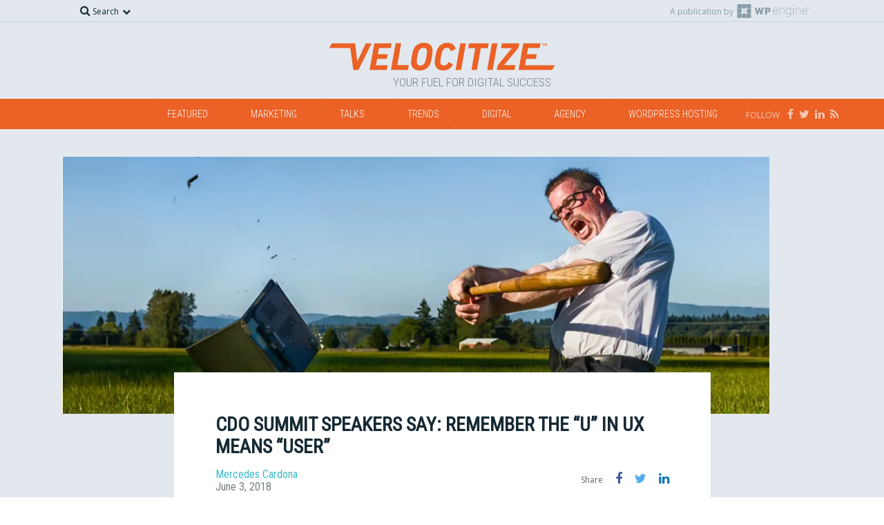

--- FILE ---
content_type: text/html; charset=UTF-8
request_url: https://velocitize.com/2018/06/03/cdo-summit-speakers-say-remember-u-ux-means-user/
body_size: 24139
content:
<!DOCTYPE html>
<html lang="en-US">
<head ><meta charset="UTF-8" /><script>if(navigator.userAgent.match(/MSIE|Internet Explorer/i)||navigator.userAgent.match(/Trident\/7\..*?rv:11/i)){var href=document.location.href;if(!href.match(/[?&]nowprocket/)){if(href.indexOf("?")==-1){if(href.indexOf("#")==-1){document.location.href=href+"?nowprocket=1"}else{document.location.href=href.replace("#","?nowprocket=1#")}}else{if(href.indexOf("#")==-1){document.location.href=href+"&nowprocket=1"}else{document.location.href=href.replace("#","&nowprocket=1#")}}}}</script><script>class RocketLazyLoadScripts{constructor(){this.triggerEvents=["keydown","mousedown","mousemove","touchmove","touchstart","touchend","wheel"],this.userEventHandler=this._triggerListener.bind(this),this.touchStartHandler=this._onTouchStart.bind(this),this.touchMoveHandler=this._onTouchMove.bind(this),this.touchEndHandler=this._onTouchEnd.bind(this),this.clickHandler=this._onClick.bind(this),this.interceptedClicks=[],window.addEventListener("pageshow",(e=>{this.persisted=e.persisted})),window.addEventListener("DOMContentLoaded",(()=>{this._preconnect3rdParties()})),this.delayedScripts={normal:[],async:[],defer:[]},this.allJQueries=[]}_addUserInteractionListener(e){document.hidden?e._triggerListener():(this.triggerEvents.forEach((t=>window.addEventListener(t,e.userEventHandler,{passive:!0}))),window.addEventListener("touchstart",e.touchStartHandler,{passive:!0}),window.addEventListener("mousedown",e.touchStartHandler),document.addEventListener("visibilitychange",e.userEventHandler))}_removeUserInteractionListener(){this.triggerEvents.forEach((e=>window.removeEventListener(e,this.userEventHandler,{passive:!0}))),document.removeEventListener("visibilitychange",this.userEventHandler)}_onTouchStart(e){"HTML"!==e.target.tagName&&(window.addEventListener("touchend",this.touchEndHandler),window.addEventListener("mouseup",this.touchEndHandler),window.addEventListener("touchmove",this.touchMoveHandler,{passive:!0}),window.addEventListener("mousemove",this.touchMoveHandler),e.target.addEventListener("click",this.clickHandler),this._renameDOMAttribute(e.target,"onclick","rocket-onclick"))}_onTouchMove(e){window.removeEventListener("touchend",this.touchEndHandler),window.removeEventListener("mouseup",this.touchEndHandler),window.removeEventListener("touchmove",this.touchMoveHandler,{passive:!0}),window.removeEventListener("mousemove",this.touchMoveHandler),e.target.removeEventListener("click",this.clickHandler),this._renameDOMAttribute(e.target,"rocket-onclick","onclick")}_onTouchEnd(e){window.removeEventListener("touchend",this.touchEndHandler),window.removeEventListener("mouseup",this.touchEndHandler),window.removeEventListener("touchmove",this.touchMoveHandler,{passive:!0}),window.removeEventListener("mousemove",this.touchMoveHandler)}_onClick(e){e.target.removeEventListener("click",this.clickHandler),this._renameDOMAttribute(e.target,"rocket-onclick","onclick"),this.interceptedClicks.push(e),e.preventDefault(),e.stopPropagation(),e.stopImmediatePropagation()}_replayClicks(){window.removeEventListener("touchstart",this.touchStartHandler,{passive:!0}),window.removeEventListener("mousedown",this.touchStartHandler),this.interceptedClicks.forEach((e=>{e.target.dispatchEvent(new MouseEvent("click",{view:e.view,bubbles:!0,cancelable:!0}))}))}_renameDOMAttribute(e,t,n){e.hasAttribute&&e.hasAttribute(t)&&(event.target.setAttribute(n,event.target.getAttribute(t)),event.target.removeAttribute(t))}_triggerListener(){this._removeUserInteractionListener(this),"loading"===document.readyState?document.addEventListener("DOMContentLoaded",this._loadEverythingNow.bind(this)):this._loadEverythingNow()}_preconnect3rdParties(){let e=[];document.querySelectorAll("script[type=rocketlazyloadscript]").forEach((t=>{if(t.hasAttribute("src")){const n=new URL(t.src).origin;n!==location.origin&&e.push({src:n,crossOrigin:t.crossOrigin||"module"===t.getAttribute("data-rocket-type")})}})),e=[...new Map(e.map((e=>[JSON.stringify(e),e]))).values()],this._batchInjectResourceHints(e,"preconnect")}async _loadEverythingNow(){this.lastBreath=Date.now(),this._delayEventListeners(),this._delayJQueryReady(this),this._handleDocumentWrite(),this._registerAllDelayedScripts(),this._preloadAllScripts(),await this._loadScriptsFromList(this.delayedScripts.normal),await this._loadScriptsFromList(this.delayedScripts.defer),await this._loadScriptsFromList(this.delayedScripts.async);try{await this._triggerDOMContentLoaded(),await this._triggerWindowLoad()}catch(e){}window.dispatchEvent(new Event("rocket-allScriptsLoaded")),this._replayClicks()}_registerAllDelayedScripts(){document.querySelectorAll("script[type=rocketlazyloadscript]").forEach((e=>{e.hasAttribute("src")?e.hasAttribute("async")&&!1!==e.async?this.delayedScripts.async.push(e):e.hasAttribute("defer")&&!1!==e.defer||"module"===e.getAttribute("data-rocket-type")?this.delayedScripts.defer.push(e):this.delayedScripts.normal.push(e):this.delayedScripts.normal.push(e)}))}async _transformScript(e){return await this._littleBreath(),new Promise((t=>{const n=document.createElement("script");[...e.attributes].forEach((e=>{let t=e.nodeName;"type"!==t&&("data-rocket-type"===t&&(t="type"),n.setAttribute(t,e.nodeValue))})),e.hasAttribute("src")?(n.addEventListener("load",t),n.addEventListener("error",t)):(n.text=e.text,t());try{e.parentNode.replaceChild(n,e)}catch(e){t()}}))}async _loadScriptsFromList(e){const t=e.shift();return t?(await this._transformScript(t),this._loadScriptsFromList(e)):Promise.resolve()}_preloadAllScripts(){this._batchInjectResourceHints([...this.delayedScripts.normal,...this.delayedScripts.defer,...this.delayedScripts.async],"preload")}_batchInjectResourceHints(e,t){var n=document.createDocumentFragment();e.forEach((e=>{if(e.src){const i=document.createElement("link");i.href=e.src,i.rel=t,"preconnect"!==t&&(i.as="script"),e.getAttribute&&"module"===e.getAttribute("data-rocket-type")&&(i.crossOrigin=!0),e.crossOrigin&&(i.crossOrigin=e.crossOrigin),n.appendChild(i)}})),document.head.appendChild(n)}_delayEventListeners(){let e={};function t(t,n){!function(t){function n(n){return e[t].eventsToRewrite.indexOf(n)>=0?"rocket-"+n:n}e[t]||(e[t]={originalFunctions:{add:t.addEventListener,remove:t.removeEventListener},eventsToRewrite:[]},t.addEventListener=function(){arguments[0]=n(arguments[0]),e[t].originalFunctions.add.apply(t,arguments)},t.removeEventListener=function(){arguments[0]=n(arguments[0]),e[t].originalFunctions.remove.apply(t,arguments)})}(t),e[t].eventsToRewrite.push(n)}function n(e,t){let n=e[t];Object.defineProperty(e,t,{get:()=>n||function(){},set(i){e["rocket"+t]=n=i}})}t(document,"DOMContentLoaded"),t(window,"DOMContentLoaded"),t(window,"load"),t(window,"pageshow"),t(document,"readystatechange"),n(document,"onreadystatechange"),n(window,"onload"),n(window,"onpageshow")}_delayJQueryReady(e){let t=window.jQuery;Object.defineProperty(window,"jQuery",{get:()=>t,set(n){if(n&&n.fn&&!e.allJQueries.includes(n)){n.fn.ready=n.fn.init.prototype.ready=function(t){e.domReadyFired?t.bind(document)(n):document.addEventListener("rocket-DOMContentLoaded",(()=>t.bind(document)(n)))};const t=n.fn.on;n.fn.on=n.fn.init.prototype.on=function(){if(this[0]===window){function e(e){return e.split(" ").map((e=>"load"===e||0===e.indexOf("load.")?"rocket-jquery-load":e)).join(" ")}"string"==typeof arguments[0]||arguments[0]instanceof String?arguments[0]=e(arguments[0]):"object"==typeof arguments[0]&&Object.keys(arguments[0]).forEach((t=>{delete Object.assign(arguments[0],{[e(t)]:arguments[0][t]})[t]}))}return t.apply(this,arguments),this},e.allJQueries.push(n)}t=n}})}async _triggerDOMContentLoaded(){this.domReadyFired=!0,await this._littleBreath(),document.dispatchEvent(new Event("rocket-DOMContentLoaded")),await this._littleBreath(),window.dispatchEvent(new Event("rocket-DOMContentLoaded")),await this._littleBreath(),document.dispatchEvent(new Event("rocket-readystatechange")),await this._littleBreath(),document.rocketonreadystatechange&&document.rocketonreadystatechange()}async _triggerWindowLoad(){await this._littleBreath(),window.dispatchEvent(new Event("rocket-load")),await this._littleBreath(),window.rocketonload&&window.rocketonload(),await this._littleBreath(),this.allJQueries.forEach((e=>e(window).trigger("rocket-jquery-load"))),await this._littleBreath();const e=new Event("rocket-pageshow");e.persisted=this.persisted,window.dispatchEvent(e),await this._littleBreath(),window.rocketonpageshow&&window.rocketonpageshow({persisted:this.persisted})}_handleDocumentWrite(){const e=new Map;document.write=document.writeln=function(t){const n=document.currentScript,i=document.createRange(),r=n.parentElement;let o=e.get(n);void 0===o&&(o=n.nextSibling,e.set(n,o));const s=document.createDocumentFragment();i.setStart(s,0),s.appendChild(i.createContextualFragment(t)),r.insertBefore(s,o)}}async _littleBreath(){Date.now()-this.lastBreath>45&&(await this._requestAnimFrame(),this.lastBreath=Date.now())}async _requestAnimFrame(){return document.hidden?new Promise((e=>setTimeout(e))):new Promise((e=>requestAnimationFrame(e)))}static run(){const e=new RocketLazyLoadScripts;e._addUserInteractionListener(e)}}RocketLazyLoadScripts.run();</script>

<meta name="viewport" content="width=device-width, initial-scale=1" />
<meta name='robots' content='index, follow, max-image-preview:large, max-snippet:-1, max-video-preview:-1' />
	<style>img:is([sizes="auto" i], [sizes^="auto," i]) { contain-intrinsic-size: 3000px 1500px }</style>
	
	<!-- This site is optimized with the Yoast SEO plugin v16.7 - https://yoast.com/wordpress/plugins/seo/ -->
	<title>CDO Summit Speakers Say: Remember the “U” in UX Means “User” - Velocitize</title>
	<meta name="description" content="Organizations continue to deal with digital disruption, but they need reminding routinely that all the technology is deployed to engage humans." />
	<link rel="canonical" href="https://velocitize.com/2018/06/03/cdo-summit-speakers-say-remember-u-ux-means-user/" />
	<meta property="og:locale" content="en_US" />
	<meta property="og:type" content="article" />
	<meta property="og:title" content="CDO Summit Speakers Say: Remember the “U” in UX Means “User” - Velocitize" />
	<meta property="og:description" content="Organizations continue to deal with digital disruption, but they need reminding routinely that all the technology is deployed to engage humans." />
	<meta property="og:url" content="https://velocitize.com/2018/06/03/cdo-summit-speakers-say-remember-u-ux-means-user/" />
	<meta property="og:site_name" content="Velocitize" />
	<meta property="article:publisher" content="https://facebook.com/velocitizepub" />
	<meta property="article:published_time" content="2018-06-03T20:53:30+00:00" />
	<meta property="article:modified_time" content="2018-06-04T13:40:21+00:00" />
	<meta property="og:image" content="https://velocitize.com/wp-content/uploads/2018/06/shutterstock_295223693.jpg" />
	<meta property="og:image:width" content="1100" />
	<meta property="og:image:height" content="400" />
	<meta name="twitter:card" content="summary_large_image" />
	<meta name="twitter:creator" content="@MercedesCardona" />
	<meta name="twitter:site" content="@velocitizepub" />
	<meta name="twitter:label1" content="Written by" />
	<meta name="twitter:data1" content="Mercedes Cardona" />
	<meta name="twitter:label2" content="Est. reading time" />
	<meta name="twitter:data2" content="6 minutes" />
	<script type="application/ld+json" class="yoast-schema-graph">{"@context":"https://schema.org","@graph":[{"@type":"WebSite","@id":"https://velocitize.com/#website","url":"https://velocitize.com/","name":"Velocitize","description":"Your fuel for digital success","potentialAction":[{"@type":"SearchAction","target":{"@type":"EntryPoint","urlTemplate":"https://velocitize.com/?s={search_term_string}"},"query-input":"required name=search_term_string"}],"inLanguage":"en-US"},{"@type":"ImageObject","@id":"https://velocitize.com/2018/06/03/cdo-summit-speakers-say-remember-u-ux-means-user/#primaryimage","inLanguage":"en-US","url":"https://velocitize.com/wp-content/uploads/2018/06/shutterstock_295223693.jpg","contentUrl":"https://velocitize.com/wp-content/uploads/2018/06/shutterstock_295223693.jpg","width":1100,"height":400},{"@type":"WebPage","@id":"https://velocitize.com/2018/06/03/cdo-summit-speakers-say-remember-u-ux-means-user/#webpage","url":"https://velocitize.com/2018/06/03/cdo-summit-speakers-say-remember-u-ux-means-user/","name":"CDO Summit Speakers Say: Remember the \u201cU\u201d in UX Means \u201cUser\u201d - Velocitize","isPartOf":{"@id":"https://velocitize.com/#website"},"primaryImageOfPage":{"@id":"https://velocitize.com/2018/06/03/cdo-summit-speakers-say-remember-u-ux-means-user/#primaryimage"},"datePublished":"2018-06-03T20:53:30+00:00","dateModified":"2018-06-04T13:40:21+00:00","author":{"@id":"https://velocitize.com/#/schema/person/ab5e53e0a872a13125e1c93a4a49f61d"},"description":"Organizations continue to deal with digital disruption, but they need reminding routinely that all the technology is deployed to engage humans.","breadcrumb":{"@id":"https://velocitize.com/2018/06/03/cdo-summit-speakers-say-remember-u-ux-means-user/#breadcrumb"},"inLanguage":"en-US","potentialAction":[{"@type":"ReadAction","target":["https://velocitize.com/2018/06/03/cdo-summit-speakers-say-remember-u-ux-means-user/"]}]},{"@type":"BreadcrumbList","@id":"https://velocitize.com/2018/06/03/cdo-summit-speakers-say-remember-u-ux-means-user/#breadcrumb","itemListElement":[{"@type":"ListItem","position":1,"name":"CDO Summit Speakers Say: Remember the \u201cU\u201d in UX Means \u201cUser\u201d"}]},{"@type":"Person","@id":"https://velocitize.com/#/schema/person/ab5e53e0a872a13125e1c93a4a49f61d","name":"Mercedes Cardona","image":{"@type":"ImageObject","@id":"https://velocitize.com/#personlogo","inLanguage":"en-US","url":"https://velocitize.com/wp-content/uploads/2017/09/headshotcrop-150x150.jpg","contentUrl":"https://velocitize.com/wp-content/uploads/2017/09/headshotcrop-150x150.jpg","caption":"Mercedes Cardona"},"description":"Mercedes Cardona is a veteran journalist who has worked for media organizations including The Economist Group, The Gannett Co., Crain Communications and The Associated Press. Her writing has appeared in newspapers, websites and magazines worldwide including USA Today,\u00a0Advertising Age, NBC.com,\u00a0Essence,\u00a0The Huffington Post, and many others.","sameAs":["http://omhcommunications.com","https://www.linkedin.com/in/mercedescardona/","https://twitter.com/@MercedesCardona"],"url":"https://velocitize.com/author/mercedes-cardona/"}]}</script>
	<!-- / Yoast SEO plugin. -->


<link rel='dns-prefetch' href='//connect.facebook.net' />
<link rel='dns-prefetch' href='//fonts.gstatic.com' />
<link rel='dns-prefetch' href='//www.googletagmanager.com' />
<link rel='dns-prefetch' href='//static.chartbeat.com' />
<link rel='dns-prefetch' href='//www.google-analytics.com' />
<link rel='dns-prefetch' href='//s.adroll.com' />
<link rel='dns-prefetch' href='//tag.demandbase.com' />
<link rel='dns-prefetch' href='//d.adroll.com' />
<link rel='dns-prefetch' href='//static.ads-twitter.com' />
<link rel='dns-prefetch' href='//ocsp.godaddy.com' />
<link rel='dns-prefetch' href='//fonts.googleapis.com' />
<link rel='dns-prefetch' href='//cm.g.doubleclick.net' />
<link rel='dns-prefetch' href='//api.company-target.com' />
<link rel='dns-prefetch' href='//mab.chartbeat.com' />
<link rel='dns-prefetch' href='//d.adroll.mgr.consensu.org' />
<link rel='dns-prefetch' href='//www.facebook.com' />
<link rel='dns-prefetch' href='//www.google.com' />
<link rel='dns-prefetch' href='//t.co' />
<link rel='dns-prefetch' href='//analytics.twitter.com' />
<link rel='dns-prefetch' href='//dsum-sec.casalemedia.com' />
<link rel='dns-prefetch' href='//ib.adnxs.com' />
<link rel='dns-prefetch' href='//x.bidswitch.net' />
<link rel='dns-prefetch' href='//ping.chartbeat.net' />
<link rel='dns-prefetch' href='//us-u.openx.net' />
<link rel='dns-prefetch' href='//idsync.rlcdn.com' />
<link rel='dns-prefetch' href='//pixel.rubiconproject.com' />
<link rel='dns-prefetch' href='//eb2.3lift.com' />
<link rel='dns-prefetch' href='//segments.company-target.com' />
<link rel='dns-prefetch' href='//stats.g.doubleclick.net' />
<link rel='dns-prefetch' href='//simage2.pubmatic.com' />

<link rel="alternate" type="application/rss+xml" title="Velocitize &raquo; Feed" href="https://velocitize.com/feed/" />
<link rel="alternate" type="application/rss+xml" title="Velocitize &raquo; Comments Feed" href="https://velocitize.com/comments/feed/" />
<link rel="alternate" type="application/rss+xml" title="Velocitize &raquo; CDO Summit Speakers Say: Remember the “U” in UX Means “User” Comments Feed" href="https://velocitize.com/2018/06/03/cdo-summit-speakers-say-remember-u-ux-means-user/feed/" />
<link data-minify="1" rel='stylesheet' id='wp-engine-digital-magazine-css' href='https://velocitize.com/wp-content/cache/min/1/wp-content/themes/velocitize/style.css?ver=1767285835' type='text/css' media='all' />
<style id='wp-emoji-styles-inline-css' type='text/css'>

	img.wp-smiley, img.emoji {
		display: inline !important;
		border: none !important;
		box-shadow: none !important;
		height: 1em !important;
		width: 1em !important;
		margin: 0 0.07em !important;
		vertical-align: -0.1em !important;
		background: none !important;
		padding: 0 !important;
	}
</style>
<link rel='stylesheet' id='wp-block-library-css' href='https://velocitize.com/wp-includes/css/dist/block-library/style.min.css?ver=6.8.3' type='text/css' media='all' />
<style id='classic-theme-styles-inline-css' type='text/css'>
/*! This file is auto-generated */
.wp-block-button__link{color:#fff;background-color:#32373c;border-radius:9999px;box-shadow:none;text-decoration:none;padding:calc(.667em + 2px) calc(1.333em + 2px);font-size:1.125em}.wp-block-file__button{background:#32373c;color:#fff;text-decoration:none}
</style>
<link rel='stylesheet' id='mediaelement-css' href='https://velocitize.com/wp-includes/js/mediaelement/mediaelementplayer-legacy.min.css?ver=4.2.17' type='text/css' media='all' />
<link rel='stylesheet' id='wp-mediaelement-css' href='https://velocitize.com/wp-includes/js/mediaelement/wp-mediaelement.min.css?ver=6.8.3' type='text/css' media='all' />
<style id='jetpack-sharing-buttons-style-inline-css' type='text/css'>
.jetpack-sharing-buttons__services-list{display:flex;flex-direction:row;flex-wrap:wrap;gap:0;list-style-type:none;margin:5px;padding:0}.jetpack-sharing-buttons__services-list.has-small-icon-size{font-size:12px}.jetpack-sharing-buttons__services-list.has-normal-icon-size{font-size:16px}.jetpack-sharing-buttons__services-list.has-large-icon-size{font-size:24px}.jetpack-sharing-buttons__services-list.has-huge-icon-size{font-size:36px}@media print{.jetpack-sharing-buttons__services-list{display:none!important}}.editor-styles-wrapper .wp-block-jetpack-sharing-buttons{gap:0;padding-inline-start:0}ul.jetpack-sharing-buttons__services-list.has-background{padding:1.25em 2.375em}
</style>
<style id='elasticpress-related-posts-style-inline-css' type='text/css'>
.editor-styles-wrapper .wp-block-elasticpress-related-posts ul,.wp-block-elasticpress-related-posts ul{list-style-type:none;padding:0}.editor-styles-wrapper .wp-block-elasticpress-related-posts ul li a>div{display:inline}

</style>
<style id='global-styles-inline-css' type='text/css'>
:root{--wp--preset--aspect-ratio--square: 1;--wp--preset--aspect-ratio--4-3: 4/3;--wp--preset--aspect-ratio--3-4: 3/4;--wp--preset--aspect-ratio--3-2: 3/2;--wp--preset--aspect-ratio--2-3: 2/3;--wp--preset--aspect-ratio--16-9: 16/9;--wp--preset--aspect-ratio--9-16: 9/16;--wp--preset--color--black: #000000;--wp--preset--color--cyan-bluish-gray: #abb8c3;--wp--preset--color--white: #ffffff;--wp--preset--color--pale-pink: #f78da7;--wp--preset--color--vivid-red: #cf2e2e;--wp--preset--color--luminous-vivid-orange: #ff6900;--wp--preset--color--luminous-vivid-amber: #fcb900;--wp--preset--color--light-green-cyan: #7bdcb5;--wp--preset--color--vivid-green-cyan: #00d084;--wp--preset--color--pale-cyan-blue: #8ed1fc;--wp--preset--color--vivid-cyan-blue: #0693e3;--wp--preset--color--vivid-purple: #9b51e0;--wp--preset--color--pelorous: #40bac8;--wp--preset--color--gable: #162a33;--wp--preset--color--flamingo: #eb6126;--wp--preset--color--saffron: #f6c443;--wp--preset--color--deyork: #72c5a1;--wp--preset--color--chateau: #a0a3a5;--wp--preset--color--quill: #d8dad6;--wp--preset--gradient--vivid-cyan-blue-to-vivid-purple: linear-gradient(135deg,rgba(6,147,227,1) 0%,rgb(155,81,224) 100%);--wp--preset--gradient--light-green-cyan-to-vivid-green-cyan: linear-gradient(135deg,rgb(122,220,180) 0%,rgb(0,208,130) 100%);--wp--preset--gradient--luminous-vivid-amber-to-luminous-vivid-orange: linear-gradient(135deg,rgba(252,185,0,1) 0%,rgba(255,105,0,1) 100%);--wp--preset--gradient--luminous-vivid-orange-to-vivid-red: linear-gradient(135deg,rgba(255,105,0,1) 0%,rgb(207,46,46) 100%);--wp--preset--gradient--very-light-gray-to-cyan-bluish-gray: linear-gradient(135deg,rgb(238,238,238) 0%,rgb(169,184,195) 100%);--wp--preset--gradient--cool-to-warm-spectrum: linear-gradient(135deg,rgb(74,234,220) 0%,rgb(151,120,209) 20%,rgb(207,42,186) 40%,rgb(238,44,130) 60%,rgb(251,105,98) 80%,rgb(254,248,76) 100%);--wp--preset--gradient--blush-light-purple: linear-gradient(135deg,rgb(255,206,236) 0%,rgb(152,150,240) 100%);--wp--preset--gradient--blush-bordeaux: linear-gradient(135deg,rgb(254,205,165) 0%,rgb(254,45,45) 50%,rgb(107,0,62) 100%);--wp--preset--gradient--luminous-dusk: linear-gradient(135deg,rgb(255,203,112) 0%,rgb(199,81,192) 50%,rgb(65,88,208) 100%);--wp--preset--gradient--pale-ocean: linear-gradient(135deg,rgb(255,245,203) 0%,rgb(182,227,212) 50%,rgb(51,167,181) 100%);--wp--preset--gradient--electric-grass: linear-gradient(135deg,rgb(202,248,128) 0%,rgb(113,206,126) 100%);--wp--preset--gradient--midnight: linear-gradient(135deg,rgb(2,3,129) 0%,rgb(40,116,252) 100%);--wp--preset--gradient--vivid-green-cyan-to-vivid-cyan-blue: linear-gradient(135deg,rgba(0,208,132,1) 0%,rgba(6,147,227,1) 100%);--wp--preset--font-size--small: 13px;--wp--preset--font-size--medium: 20px;--wp--preset--font-size--large: 36px;--wp--preset--font-size--x-large: 42px;--wp--preset--font-size--normal: 16px;--wp--preset--font-size--huge: 48px;--wp--preset--spacing--20: 0.44rem;--wp--preset--spacing--30: 0.67rem;--wp--preset--spacing--40: 1rem;--wp--preset--spacing--50: 1.5rem;--wp--preset--spacing--60: 2.25rem;--wp--preset--spacing--70: 3.38rem;--wp--preset--spacing--80: 5.06rem;--wp--preset--shadow--natural: 6px 6px 9px rgba(0, 0, 0, 0.2);--wp--preset--shadow--deep: 12px 12px 50px rgba(0, 0, 0, 0.4);--wp--preset--shadow--sharp: 6px 6px 0px rgba(0, 0, 0, 0.2);--wp--preset--shadow--outlined: 6px 6px 0px -3px rgba(255, 255, 255, 1), 6px 6px rgba(0, 0, 0, 1);--wp--preset--shadow--crisp: 6px 6px 0px rgba(0, 0, 0, 1);}:where(.is-layout-flex){gap: 0.5em;}:where(.is-layout-grid){gap: 0.5em;}body .is-layout-flex{display: flex;}.is-layout-flex{flex-wrap: wrap;align-items: center;}.is-layout-flex > :is(*, div){margin: 0;}body .is-layout-grid{display: grid;}.is-layout-grid > :is(*, div){margin: 0;}:where(.wp-block-columns.is-layout-flex){gap: 2em;}:where(.wp-block-columns.is-layout-grid){gap: 2em;}:where(.wp-block-post-template.is-layout-flex){gap: 1.25em;}:where(.wp-block-post-template.is-layout-grid){gap: 1.25em;}.has-black-color{color: var(--wp--preset--color--black) !important;}.has-cyan-bluish-gray-color{color: var(--wp--preset--color--cyan-bluish-gray) !important;}.has-white-color{color: var(--wp--preset--color--white) !important;}.has-pale-pink-color{color: var(--wp--preset--color--pale-pink) !important;}.has-vivid-red-color{color: var(--wp--preset--color--vivid-red) !important;}.has-luminous-vivid-orange-color{color: var(--wp--preset--color--luminous-vivid-orange) !important;}.has-luminous-vivid-amber-color{color: var(--wp--preset--color--luminous-vivid-amber) !important;}.has-light-green-cyan-color{color: var(--wp--preset--color--light-green-cyan) !important;}.has-vivid-green-cyan-color{color: var(--wp--preset--color--vivid-green-cyan) !important;}.has-pale-cyan-blue-color{color: var(--wp--preset--color--pale-cyan-blue) !important;}.has-vivid-cyan-blue-color{color: var(--wp--preset--color--vivid-cyan-blue) !important;}.has-vivid-purple-color{color: var(--wp--preset--color--vivid-purple) !important;}.has-black-background-color{background-color: var(--wp--preset--color--black) !important;}.has-cyan-bluish-gray-background-color{background-color: var(--wp--preset--color--cyan-bluish-gray) !important;}.has-white-background-color{background-color: var(--wp--preset--color--white) !important;}.has-pale-pink-background-color{background-color: var(--wp--preset--color--pale-pink) !important;}.has-vivid-red-background-color{background-color: var(--wp--preset--color--vivid-red) !important;}.has-luminous-vivid-orange-background-color{background-color: var(--wp--preset--color--luminous-vivid-orange) !important;}.has-luminous-vivid-amber-background-color{background-color: var(--wp--preset--color--luminous-vivid-amber) !important;}.has-light-green-cyan-background-color{background-color: var(--wp--preset--color--light-green-cyan) !important;}.has-vivid-green-cyan-background-color{background-color: var(--wp--preset--color--vivid-green-cyan) !important;}.has-pale-cyan-blue-background-color{background-color: var(--wp--preset--color--pale-cyan-blue) !important;}.has-vivid-cyan-blue-background-color{background-color: var(--wp--preset--color--vivid-cyan-blue) !important;}.has-vivid-purple-background-color{background-color: var(--wp--preset--color--vivid-purple) !important;}.has-black-border-color{border-color: var(--wp--preset--color--black) !important;}.has-cyan-bluish-gray-border-color{border-color: var(--wp--preset--color--cyan-bluish-gray) !important;}.has-white-border-color{border-color: var(--wp--preset--color--white) !important;}.has-pale-pink-border-color{border-color: var(--wp--preset--color--pale-pink) !important;}.has-vivid-red-border-color{border-color: var(--wp--preset--color--vivid-red) !important;}.has-luminous-vivid-orange-border-color{border-color: var(--wp--preset--color--luminous-vivid-orange) !important;}.has-luminous-vivid-amber-border-color{border-color: var(--wp--preset--color--luminous-vivid-amber) !important;}.has-light-green-cyan-border-color{border-color: var(--wp--preset--color--light-green-cyan) !important;}.has-vivid-green-cyan-border-color{border-color: var(--wp--preset--color--vivid-green-cyan) !important;}.has-pale-cyan-blue-border-color{border-color: var(--wp--preset--color--pale-cyan-blue) !important;}.has-vivid-cyan-blue-border-color{border-color: var(--wp--preset--color--vivid-cyan-blue) !important;}.has-vivid-purple-border-color{border-color: var(--wp--preset--color--vivid-purple) !important;}.has-vivid-cyan-blue-to-vivid-purple-gradient-background{background: var(--wp--preset--gradient--vivid-cyan-blue-to-vivid-purple) !important;}.has-light-green-cyan-to-vivid-green-cyan-gradient-background{background: var(--wp--preset--gradient--light-green-cyan-to-vivid-green-cyan) !important;}.has-luminous-vivid-amber-to-luminous-vivid-orange-gradient-background{background: var(--wp--preset--gradient--luminous-vivid-amber-to-luminous-vivid-orange) !important;}.has-luminous-vivid-orange-to-vivid-red-gradient-background{background: var(--wp--preset--gradient--luminous-vivid-orange-to-vivid-red) !important;}.has-very-light-gray-to-cyan-bluish-gray-gradient-background{background: var(--wp--preset--gradient--very-light-gray-to-cyan-bluish-gray) !important;}.has-cool-to-warm-spectrum-gradient-background{background: var(--wp--preset--gradient--cool-to-warm-spectrum) !important;}.has-blush-light-purple-gradient-background{background: var(--wp--preset--gradient--blush-light-purple) !important;}.has-blush-bordeaux-gradient-background{background: var(--wp--preset--gradient--blush-bordeaux) !important;}.has-luminous-dusk-gradient-background{background: var(--wp--preset--gradient--luminous-dusk) !important;}.has-pale-ocean-gradient-background{background: var(--wp--preset--gradient--pale-ocean) !important;}.has-electric-grass-gradient-background{background: var(--wp--preset--gradient--electric-grass) !important;}.has-midnight-gradient-background{background: var(--wp--preset--gradient--midnight) !important;}.has-small-font-size{font-size: var(--wp--preset--font-size--small) !important;}.has-medium-font-size{font-size: var(--wp--preset--font-size--medium) !important;}.has-large-font-size{font-size: var(--wp--preset--font-size--large) !important;}.has-x-large-font-size{font-size: var(--wp--preset--font-size--x-large) !important;}
:where(.wp-block-post-template.is-layout-flex){gap: 1.25em;}:where(.wp-block-post-template.is-layout-grid){gap: 1.25em;}
:where(.wp-block-columns.is-layout-flex){gap: 2em;}:where(.wp-block-columns.is-layout-grid){gap: 2em;}
:root :where(.wp-block-pullquote){font-size: 1.5em;line-height: 1.6;}
</style>
<link data-minify="1" rel='stylesheet' id='contact-form-7-css' href='https://velocitize.com/wp-content/cache/min/1/wp-content/plugins/contact-form-7/includes/css/styles.css?ver=1767285835' type='text/css' media='all' />
<link data-minify="1" rel='stylesheet' id='ppress-frontend-css' href='https://velocitize.com/wp-content/cache/min/1/wp-content/plugins/wp-user-avatar/assets/css/frontend.min.css?ver=1767285835' type='text/css' media='all' />
<link rel='stylesheet' id='ppress-flatpickr-css' href='https://velocitize.com/wp-content/plugins/wp-user-avatar/assets/flatpickr/flatpickr.min.css?ver=4.16.8' type='text/css' media='all' />
<link rel='stylesheet' id='ppress-select2-css' href='https://velocitize.com/wp-content/plugins/wp-user-avatar/assets/select2/select2.min.css?ver=6.8.3' type='text/css' media='all' />
<link data-minify="1" rel='stylesheet' id='ep_general_styles-css' href='https://velocitize.com/wp-content/cache/min/1/wp-content/plugins/elasticpress/dist/css/general-styles.css?ver=1767285835' type='text/css' media='all' />
<link data-minify="1" rel='stylesheet' id='theme-styles-css' href='https://velocitize.com/wp-content/cache/min/1/wp-content/themes/velocitize/style.css?ver=1767285835' type='text/css' media='all' />
<link data-minify="1" rel='stylesheet' id='elasticpress-facets-css' href='https://velocitize.com/wp-content/cache/min/1/wp-content/plugins/elasticpress/dist/css/facets-styles.css?ver=1767285835' type='text/css' media='all' />
<link data-minify="1" rel='stylesheet' id='gfv-styles-css' href='https://velocitize.com/wp-content/cache/min/1/wp-content/plugins/featured-videos-for-genesis/css/gfv-style.css?ver=1767285835' type='text/css' media='all' />
<script type="rocketlazyloadscript" data-rocket-type="text/javascript" src="https://velocitize.com/wp-content/mu-plugins/wpengine-library/js/jquery-core.js?ver=1663612292" id="jquery-core-js"></script>
<script type="rocketlazyloadscript" data-rocket-type="text/javascript" src="https://velocitize.com/wp-includes/js/jquery/jquery-migrate.min.js?ver=3.4.1" id="jquery-migrate-js" defer></script>
<script type="rocketlazyloadscript" data-rocket-type="text/javascript" src="https://velocitize.com/wp-content/plugins/wp-user-avatar/assets/flatpickr/flatpickr.min.js?ver=4.16.8" id="ppress-flatpickr-js" defer></script>
<script type="rocketlazyloadscript" data-rocket-type="text/javascript" src="https://velocitize.com/wp-content/plugins/wp-user-avatar/assets/select2/select2.min.js?ver=4.16.8" id="ppress-select2-js" defer></script>
<link rel="https://api.w.org/" href="https://velocitize.com/wp-json/" /><link rel="alternate" title="JSON" type="application/json" href="https://velocitize.com/wp-json/wp/v2/posts/1665" /><link rel="EditURI" type="application/rsd+xml" title="RSD" href="https://velocitize.com/xmlrpc.php?rsd" />
<link rel='shortlink' href='https://velocitize.com/?p=1665' />
<link rel="alternate" title="oEmbed (JSON)" type="application/json+oembed" href="https://velocitize.com/wp-json/oembed/1.0/embed?url=https%3A%2F%2Fvelocitize.com%2F2018%2F06%2F03%2Fcdo-summit-speakers-say-remember-u-ux-means-user%2F" />
<link rel="alternate" title="oEmbed (XML)" type="text/xml+oembed" href="https://velocitize.com/wp-json/oembed/1.0/embed?url=https%3A%2F%2Fvelocitize.com%2F2018%2F06%2F03%2Fcdo-summit-speakers-say-remember-u-ux-means-user%2F&#038;format=xml" />

<link rel="preload" as="font" href="https://velocitize.com/wp-content/themes/velocitize/fonts/fontawesome-webfont.woff?v=4.6.3" crossorigin>
<link rel="preload" as="font" href="https://velocitize.com/wp-content/themes/velocitize/fonts/fontawesome-webfont.woff2?v=4.6.3" crossorigin><link rel="icon" href="https://velocitize.com/wp-content/themes/velocitize/images/favicon.png" />
<style type="text/css">.site-title a { background: url(https://velocitize.com/wp-content/themes/velocitize/images/logo.svg) no-repeat !important; }</style>
<style type="text/css">.recentcomments a{display:inline !important;padding:0 !important;margin:0 !important;}</style><link rel="amphtml" href="https://velocitize.com/2018/06/03/cdo-summit-speakers-say-remember-u-ux-means-user/amp/"><script type="application/ld+json">{
    "@context": "http://schema.org",
    "@type": "Article",
    "headline": "CDO Summit Speakers Say: Remember the \u201cU\u201d in UX Means \u201cUser\u201d",
    "description": "Organizations continue to deal with digital disruption at this late stage, but they need reminding routinely that all the technology is deployed to engage humans.&hellip;",
    "mainEntityOfPage": {
        "@type": "WebPage",
        "@id": "https://velocitize.com/2018/06/03/cdo-summit-speakers-say-remember-u-ux-means-user/"
    },
    "image": {
        "@type": "ImageObject",
        "url": "https://velocitize.com/wp-content/uploads/2018/06/shutterstock_295223693.jpg",
        "width": 1100,
        "height": 400
    },
    "publisher": {
        "@type": "Organization",
        "name": "Velocitize"
    },
    "datePublished": "2018-06-03T20:53:30+00:00",
    "dateModified": "2018-06-04T13:40:21+00:00",
    "author": {
        "@type": "Person",
        "name": "Mercedes Cardona"
    }
}</script><noscript><style id="rocket-lazyload-nojs-css">.rll-youtube-player, [data-lazy-src]{display:none !important;}</style></noscript></head>
<body class="wp-singular post-template-default single single-post postid-1665 single-format-standard wp-embed-responsive wp-theme-genesis wp-child-theme-velocitize country- no-js custom-header header-image content-sidebar genesis-breadcrumbs-hidden genesis-footer-widgets-visible has-post-thumbnail"><div class="site-container"><ul class="genesis-skip-link"><li><a href="#genesis-nav-primary" class="screen-reader-shortcut"> Skip to primary navigation</a></li><li><a href="#genesis-content" class="screen-reader-shortcut"> Skip to main content</a></li><li><a href="#genesis-sidebar-primary" class="screen-reader-shortcut"> Skip to primary sidebar</a></li><li><a href="#genesis-footer-widgets" class="screen-reader-shortcut"> Skip to footer</a></li></ul>
<div class="site-header-before">
	<div class="wrap">
		<a href="/search" class="search-button" data-search-toggle>
			<span class="fa fa-search"></span>
			<span class="hidden-xs">Search</span>
			<span class="hidden-xs fa fa-fw fa-chevron-down"></span>
		</a>
	</div>
</div>
<div class="search-wrapper" data-search-wrapper>
	<div class="wrap">
		<a href="#" class="close" data-search-close><span class="fa fa-times"></span> Close</a>
		<div class="search">
			<h3>Search</h3>
			<form role="search" method="get" class="search-form" action="https://velocitize.com/">
	<label>
		<span class="screen-reader-text">Search for:</span>
		<input type="search" class="search-field" value="" name="s">
	</label>
	<span class="input-group-btn">
		<button type="submit" class="fa fa-search" aria-hidden="true"></button>
	</span>
</form>
		</div>
					<div class="recommended">
				<h3>Recommended Reads</h3>
				<div class="row">
					<div class="articles">
													<article>
								<header class="entry-header">
																			<a href="https://velocitize.com/2024/01/18/velocitize-talks-boyd-roberts-of-big-picture-group/" rel="bookmark">
											<img width="400" height="280" src="data:image/svg+xml,%3Csvg%20xmlns='http://www.w3.org/2000/svg'%20viewBox='0%200%20400%20280'%3E%3C/svg%3E" class="hidden-xs wp-post-image" alt="" decoding="async" fetchpriority="high" data-lazy-sizes="(max-width:1100px) 50vw, 1100px" data-lazy-src="https://velocitize.com/wp-content/uploads/2024/01/Boyd-Roberts-Still-400x280.png" /><noscript><img width="400" height="280" src="https://velocitize.com/wp-content/uploads/2024/01/Boyd-Roberts-Still-400x280.png" class="hidden-xs wp-post-image" alt="" decoding="async" fetchpriority="high" sizes="(max-width:1100px) 50vw, 1100px" /></noscript>										</a>
																		<h2 class="entry-title" itemprop="headline">
										<a href="https://velocitize.com/2024/01/18/velocitize-talks-boyd-roberts-of-big-picture-group/" rel="bookmark">
											Velocitize Talks: Boyd Roberts of Big Picture Group on Branding, Websites &#038; Open Source										</a>
									</h2>
								</header>
							</article>
													<article>
								<header class="entry-header">
																			<a href="https://velocitize.com/2023/11/27/3-ways-to-reduce-shopping-cart-abandonment/" rel="bookmark">
											<picture class="hidden-xs wp-post-image" decoding="async">
<source type="image/webp" data-lazy-srcset="https://velocitize.com/wp-content/uploads/2019/12/bastian-riccardi-BQ9usyzHx_w-unsplash-400x280.jpg.webp" sizes="(max-width:1100px) 50vw, 1100px"/>
<img width="400" height="280" src="data:image/svg+xml,%3Csvg%20xmlns='http://www.w3.org/2000/svg'%20viewBox='0%200%20400%20280'%3E%3C/svg%3E" alt="" decoding="async" data-lazy-sizes="(max-width:1100px) 50vw, 1100px" data-lazy-src="https://velocitize.com/wp-content/uploads/2019/12/bastian-riccardi-BQ9usyzHx_w-unsplash-400x280.jpg"/><noscript><img width="400" height="280" src="https://velocitize.com/wp-content/uploads/2019/12/bastian-riccardi-BQ9usyzHx_w-unsplash-400x280.jpg" alt="" decoding="async" sizes="(max-width:1100px) 50vw, 1100px"/></noscript>
</picture>
										</a>
																		<h2 class="entry-title" itemprop="headline">
										<a href="https://velocitize.com/2023/11/27/3-ways-to-reduce-shopping-cart-abandonment/" rel="bookmark">
											3 Ways to Reduce Shopping Cart Abandonment										</a>
									</h2>
								</header>
							</article>
													<article>
								<header class="entry-header">
																			<a href="https://velocitize.com/2023/06/01/happy-anniversary-to-wordpress-20-years-going-strong/" rel="bookmark">
											<picture class="hidden-xs wp-post-image" decoding="async">
<source type="image/webp" data-lazy-srcset="https://velocitize.com/wp-content/uploads/2023/05/WPE-BLOG-WP20-1200x627-V01-400x280.jpg.webp" sizes="(max-width:1100px) 50vw, 1100px"/>
<img width="400" height="280" src="data:image/svg+xml,%3Csvg%20xmlns='http://www.w3.org/2000/svg'%20viewBox='0%200%20400%20280'%3E%3C/svg%3E" alt="" decoding="async" data-lazy-sizes="(max-width:1100px) 50vw, 1100px" data-lazy-src="https://velocitize.com/wp-content/uploads/2023/05/WPE-BLOG-WP20-1200x627-V01-400x280.jpg"/><noscript><img width="400" height="280" src="https://velocitize.com/wp-content/uploads/2023/05/WPE-BLOG-WP20-1200x627-V01-400x280.jpg" alt="" decoding="async" sizes="(max-width:1100px) 50vw, 1100px"/></noscript>
</picture>
										</a>
																		<h2 class="entry-title" itemprop="headline">
										<a href="https://velocitize.com/2023/06/01/happy-anniversary-to-wordpress-20-years-going-strong/" rel="bookmark">
											Happy Anniversary to WordPress! 20 Years &#038; Going Strong										</a>
									</h2>
								</header>
							</article>
													<article>
								<header class="entry-header">
																			<a href="https://velocitize.com/2023/05/30/how-to-design-a-high-converting-faq-page-5-tips/" rel="bookmark">
											<picture class="hidden-xs wp-post-image" decoding="async">
<source type="image/webp" data-lazy-srcset="https://velocitize.com/wp-content/uploads/2023/05/laurin-steffens-IVGZ6NsmyBI-unsplash-400x280.jpg.webp" sizes="(max-width:1100px) 50vw, 1100px"/>
<img width="400" height="280" src="data:image/svg+xml,%3Csvg%20xmlns='http://www.w3.org/2000/svg'%20viewBox='0%200%20400%20280'%3E%3C/svg%3E" alt="" decoding="async" data-lazy-sizes="(max-width:1100px) 50vw, 1100px" data-lazy-src="https://velocitize.com/wp-content/uploads/2023/05/laurin-steffens-IVGZ6NsmyBI-unsplash-400x280.jpg"/><noscript><img width="400" height="280" src="https://velocitize.com/wp-content/uploads/2023/05/laurin-steffens-IVGZ6NsmyBI-unsplash-400x280.jpg" alt="" decoding="async" sizes="(max-width:1100px) 50vw, 1100px"/></noscript>
</picture>
										</a>
																		<h2 class="entry-title" itemprop="headline">
										<a href="https://velocitize.com/2023/05/30/how-to-design-a-high-converting-faq-page-5-tips/" rel="bookmark">
											How to Design a High-Converting FAQ Page (5 Tips)										</a>
									</h2>
								</header>
							</article>
											</div>
				</div>
			</div>
						</div>
</div>
<header class="site-header"><div class="wrap"><div class="title-area"><p class="site-title"><a href="https://velocitize.com/">Velocitize</a></p><p class="site-description">Your fuel for digital success</p></div><div class="widget-area header-widget-area"><style>#wpe-publication-widget-3 p { color: #8B9EAB; }#wpe-publication-widget-3 .a { fill: #8B9EAB; }</style><section id="wpe-publication-widget-3" class="widget widget-wpe-publication"><div class="widget-wrap"><p>A publication by&nbsp;</p><a href="https://wpengine.com/agency-partner-program/" target="_blank"><span class="logo wpe"><svg xmlns="http://www.w3.org/2000/svg" viewBox="0 0 268.22 51.04"><path d="M17.32 51.04h16.4V38.56l-3.92-3.92h-8.56l-3.92 3.92v12.48zm21.24-33.72l-3.92 3.92v8.56l3.92 3.92h12.48v-16.4H38.56zM33.72 0h-16.4v12.48l3.92 3.92h8.56l3.92-3.92V0zm17.32 51.04V38.56l-3.93-3.92H34.64v16.4h16.4zM3.92 0L0 3.92V16.4h16.4V0H3.92zm30.72 0v12.48l3.92 3.92h12.48V0h-16.4zm-9.12 27.87a2.35 2.35 0 112.35-2.35 2.35 2.35 0 01-2.35 2.35zM16.4 17.32H0v16.4h12.47l3.93-3.92V17.32zm0 21.24l-3.93-3.92H0v16.4h12.47l3.93-3.92v-8.56zm69.72 0a.46.46 0 01-.5-.38l-4.07-14.49h-.08l-4.12 14.49a.46.46 0 01-.5.38h-4.76a.46.46 0 01-.5-.38L64.55 13a.28.28 0 01.3-.38h6.25a.44.44 0 01.5.38L75 28.12l4-15.1a.46.46 0 01.5-.38h3.93A.46.46 0 0184 13l4.15 15.1h.08L91.46 13a.43.43 0 01.46-.38h6.25a.26.26 0 01.27.38l-7 25.16a.48.48 0 01-.53.38h-4.79zm17.42 0a.36.36 0 01-.38-.38V13a.36.36 0 01.38-.38h10.37c6.33 0 9.61 3.58 9.61 8.61s-3.32 8.65-9.61 8.65h-3.81a.2.2 0 00-.23.23v8a.36.36 0 01-.38.38h-5.95zm13.27-17.31c0-1.79-1.18-2.93-3.28-2.93h-3.43a.2.2 0 00-.23.23V24a.2.2 0 00.23.23h3.43c2.09 0 3.28-1.23 3.28-2.98zm15.66 11a20.12 20.12 0 01-.72-6.48 20.13 20.13 0 01.72-6.48 9.13 9.13 0 0117.28 0 18.22 18.22 0 01.72 6.07.5.5 0 01-.57.51h-16.3a.31.31 0 00-.31.36 17.66 17.66 0 00.62 5.5 7.27 7.27 0 007.51 5.35 8.75 8.75 0 007.35-3.55.47.47 0 01.72-.1l.31.26a.46.46 0 01.05.72 10 10 0 01-8.43 4.11c-4.53 0-7.61-2.11-8.95-6.27zm16.14-7.81a.27.27 0 00.31-.31 14.28 14.28 0 00-.57-4.27 7.61 7.61 0 00-14.5 0 14.28 14.28 0 00-.57 4.27.27.27 0 00.31.31h15zM173.55 38a.49.49 0 01-.51-.51v-14.6c0-5.76-2.36-8.33-7.15-8.33a7.18 7.18 0 00-7.45 7.56v15.37a.49.49 0 01-.51.51h-.51a.49.49 0 01-.51-.51V14.15a.49.49 0 01.51-.51h.51a.49.49 0 01.51.51v3.45h.05c1.23-2.83 4-4.47 7.51-4.47 5.5 0 8.59 3.14 8.59 9.41v15a.48.48 0 01-.51.51h-.51zm8.38 6.28a.5.5 0 01.1-.72l.41-.26a.51.51 0 01.72.15 7.77 7.77 0 006.48 2.88c4.63 0 7.61-2.26 7.61-8.28v-4.1h-.05c-1.18 2.73-3.34 4.58-7.61 4.58a7.93 7.93 0 01-8.07-5.81 22 22 0 01-.82-6.89 22 22 0 01.82-6.89 7.93 7.93 0 018.07-5.81c4.27 0 6.43 1.85 7.61 4.58h.05v-3.56a.48.48 0 01.51-.51h.51a.48.48 0 01.51.51v23.91c0 6.74-3.65 9.72-9.15 9.72-3.54 0-6.52-1.6-7.7-3.5zm14.65-12.08a19.89 19.89 0 00.67-6.38 19.88 19.88 0 00-.67-6.37A7.17 7.17 0 00183 19.4a20.74 20.74 0 00-.77 6.43 20.74 20.74 0 00.77 6.43 7.17 7.17 0 0013.58-.06zm10.59-26.07a.49.49 0 01-.51-.51V3.56a.49.49 0 01.51-.56h1.23a.49.49 0 01.51.51v2.11a.49.49 0 01-.51.51h-1.23zm.36 31.87a.49.49 0 01-.51-.51V14.15a.49.49 0 01.51-.51h.47a.49.49 0 01.51.51v23.34a.49.49 0 01-.51.51h-.51zm25.91 0a.49.49 0 01-.51-.51v-14.6c0-5.76-2.36-8.33-7.15-8.33a7.18 7.18 0 00-7.45 7.56v15.37a.49.49 0 01-.51.51h-.52a.49.49 0 01-.51-.51V14.15a.49.49 0 01.51-.51h.51a.49.49 0 01.51.51v3.45h.05c1.23-2.83 4-4.47 7.51-4.47 5.5 0 8.59 3.14 8.59 9.41v15a.48.48 0 01-.47.46h-.51zm7.87-5.75a20.12 20.12 0 01-.72-6.48 20.12 20.12 0 01.72-6.48 9.13 9.13 0 0117.28 0 18.22 18.22 0 01.72 6.07.5.5 0 01-.57.51h-16.3a.31.31 0 00-.31.36 17.65 17.65 0 00.62 5.5 7.27 7.27 0 007.51 5.35 8.75 8.75 0 007.35-3.55.47.47 0 01.72-.1l.31.26a.46.46 0 01.05.72 10 10 0 01-8.43 4.11c-4.53 0-7.61-2.11-8.95-6.27zm16.14-7.81a.27.27 0 00.31-.31 14.28 14.28 0 00-.57-4.27 7.61 7.61 0 00-14.5 0 14.27 14.27 0 00-.57 4.27.27.27 0 00.31.31h15zm4.81-8.34a3 3 0 113 3 2.92 2.92 0 01-3-3zm5.49 0a2.51 2.51 0 10-2.51 2.54 2.45 2.45 0 002.52-2.54zm-3.5 1.66a.12.12 0 01-.14-.14v-3.07a.12.12 0 01.14-.14h1.22a.94.94 0 011.05 1 .87.87 0 01-.65.91l.65 1.3c.06.11 0 .16-.09.16h-.26a.19.19 0 01-.16-.11l-.65-1.28h-.7v1.22a.13.13 0 01-.14.14h-.23zm1.79-2.37a.49.49 0 00-.59-.53h-.79v1h.79a.48.48 0 00.61-.47z" fill="#40bac8"/></svg></span></a></div></section>
</div><div class="tagline center"><h2>Your fuel for digital success</h2></div></div></header><nav class="nav-primary" aria-label="Main" id="genesis-nav-primary"><div class="wrap"><ul id="menu-categories" class="menu genesis-nav-menu menu-primary js-superfish odd"><li id="menu-item-11" class="menu-item menu-item-type-taxonomy menu-item-object-category menu-item-11"><a href="https://velocitize.com/category/featured/"><span >Featured</span></a></li>
<li id="menu-item-12" class="menu-item menu-item-type-taxonomy menu-item-object-category menu-item-12"><a href="https://velocitize.com/category/marketing/"><span >Marketing</span></a></li>
<li id="menu-item-1454" class="menu-item menu-item-type-taxonomy menu-item-object-post_format menu-item-1454"><a href="https://velocitize.com/type/video/"><span >Talks</span></a></li>
<li id="menu-item-13" class="menu-item menu-item-type-taxonomy menu-item-object-category menu-item-13"><a href="https://velocitize.com/category/trends/"><span >Trends</span></a></li>
<li id="menu-item-14" class="menu-item menu-item-type-taxonomy menu-item-object-category current-post-ancestor current-menu-parent current-post-parent menu-item-14"><a href="https://velocitize.com/category/digital/"><span >Digital</span></a></li>
<li id="menu-item-15" class="menu-item menu-item-type-taxonomy menu-item-object-category current-post-ancestor current-menu-parent current-post-parent menu-item-15"><a href="https://velocitize.com/category/agency/"><span >Agency</span></a></li>
<li id="menu-item-51632" class="menu-item menu-item-type-custom menu-item-object-custom menu-item-51632"><a target="_blank" href="https://wpengine.com/wordpress-hosting/"><span >WordPress Hosting</span></a></li>
</ul><div class="social-links">Follow <div class="social-icon"><a href="https://facebook.com/velocitizepub" target="_blank"><i class="fa fa-facebook"></i></a></div><div class="social-icon"><a href="https://twitter.com/velocitizepub" target="_blank"><i class="fa fa-twitter"></i></a></div><div class="social-icon"><a href="https://www.linkedin.com/company/velocitize-pub" target="_blank"><i class="fa fa-linkedin"></i></a></div><div class="social-icon"><a href="https://velocitize.com/feed/" target="_blank"><i class="fa fa-rss"></i></a></div></div></div><div class="logo sticky"><a href="https://velocitize.com"><svg id="Layer_1" data-name="Layer 1" xmlns="http://www.w3.org/2000/svg" width="389.83" height="47.78"><path d="M106.86.75H78.41a.74.74 0 00-.75.68l-8 44.92a.56.56 0 00.61.68h28.42a.74.74 0 00.75-.68l1.29-6.94a.52.52 0 00-.54-.68H81c-.27 0-.41-.14-.34-.41l1.77-10.14a.45.45 0 01.48-.41h15.91a.81.81 0 00.82-.68l1.23-6.81a.52.52 0 00-.54-.68H84.4c-.27 0-.41-.14-.34-.41l1.7-9.73a.45.45 0 01.48-.41h19.19a.79.79 0 00.75-.68l1.23-6.94a.52.52 0 00-.55-.68zm29.94 37.77h-18.85c-.27 0-.41-.14-.34-.41l6.47-36.69a.52.52 0 00-.54-.68h-8.24a.74.74 0 00-.75.68l-8 44.92a.56.56 0 00.61.68h28.18a.73.73 0 00.68-.68l1.29-7.15a.52.52 0 00-.51-.67zM164 0c-8.17 0-14.29 3.2-18 10.62-2.38 4.9-4.63 18.85-4.63 23 0 9.32 5.92 14.16 14.63 14.16 8.23 0 14.29-3.2 18-10.62 2.38-4.9 4.63-18.85 4.63-23C178.65 4.83 172.73 0 164 0zm1.36 33.83c-1.63 3.34-4.29 5.45-8 5.45-3.95 0-6.26-2.52-6.26-6.53 0-3.34 2-15.59 3.68-18.79s4.22-5.44 8-5.44c4 0 6.26 2.52 6.26 6.53-.04 3.33-2.09 15.58-3.66 18.78zM204.58 0c-8.1 0-13.88 3.34-17.58 10.69-2.45 5-4.63 18.79-4.63 22.94 0 9.26 5.85 14.16 14.36 14.16 7.42 0 12.73-2.93 16.95-9.8.2-.41.14-.75-.2-.89L207 33.62a.73.73 0 00-1 .34c-1.77 3-4.42 5.31-7.83 5.31-3.95 0-6.13-2.52-6.13-6.47 0-3.4 2-15.52 3.68-18.85s4.08-5.44 7.76-5.44 5.38 2.25 6.13 5.24a.6.6 0 00.89.41l7.21-3a.75.75 0 00.48-.88C216.69 3.88 211.93 0 204.58 0zm30.96.75h-8.24a.74.74 0 00-.75.68l-8 44.92a.56.56 0 00.61.68h8.24c.41 0 .61-.27.68-.68l8-44.92a.52.52 0 00-.54-.68zm39 7.83l1.29-7.15a.56.56 0 00-.61-.68h-33a.74.74 0 00-.75.68l-1.29 7.15a.56.56 0 00.61.68h11.3c.27 0 .41.14.34.41L246 46.35a.55.55 0 00.54.68h8.23a.74.74 0 00.75-.68L262 9.66a.45.45 0 01.48-.41h11.37a.74.74 0 00.69-.67zM290.26.75H282a.74.74 0 00-.75.68l-8 44.92a.56.56 0 00.61.68h8.24c.41 0 .61-.27.68-.68l8-44.92a.52.52 0 00-.52-.68zm37.74 0h-28.76a.73.73 0 00-.68.68l-1.29 7.15a.55.55 0 00.54.68h18v.14l-24.19 29.05a2.73 2.73 0 00-.54 1.09l-1.16 6.81a.56.56 0 00.61.68h29.33a.74.74 0 00.75-.68l1.29-7.15a.52.52 0 00-.54-.68h-18.85v-.14l24.43-29.2a1.71 1.71 0 00.41-1l1.23-6.81a.56.56 0 00-.58-.62zm61.08 37.99H339c-.27 0-.41-.15-.34-.42l1.77-10.14a.45.45 0 01.48-.41h15.93a.81.81 0 00.82-.68l1.22-6.81a.52.52 0 00-.54-.68h-15.95c-.27 0-.41-.14-.34-.41l1.7-9.73a.45.45 0 01.48-.41h19.19a.79.79 0 00.75-.68l1.22-6.94a.52.52 0 00-.54-.68H336.4a.74.74 0 00-.75.68l-8 44.92a.56.56 0 00.61.68h56.77a1.2 1.2 0 001-.76l3.75-6.69v-.06a.18.18 0 000-.07.78.78 0 00-.7-.71zM72.28.75h-8.71c-.54 0-.75.2-1 .68l-14.18 31.1h-.2l-3.54-31.1c-.07-.48-.34-.68-.88-.68h-39a1.2 1.2 0 00-1 .76L0 8.19v.06a.18.18 0 000 .07.78.78 0 00.75.68H36.1l5.22 37.31a.7.7 0 00.75.68h7.62a1 1 0 00.89-.68L72.76 1.5c.24-.5-.07-.75-.48-.75zM369.5 5.54a.06.06 0 01-.06-.07l.7-4h-1.24a.05.05 0 01-.06-.07l.11-.56a.08.08 0 01.05-.09h3.27a.06.06 0 01.06.07l-.1.56a.08.08 0 01-.08.07H371l-.7 4a.08.08 0 01-.08.07zM373 .82a.08.08 0 01.08-.07h.55c.06 0 .1 0 .11.07l.75 3 1.79-3a.12.12 0 01.11-.07h.63a.06.06 0 01.06.07l-.82 4.64a.08.08 0 01-.08.07h-.58a.05.05 0 01-.06-.07l.54-3-1.41 2.33a.15.15 0 01-.14.09h-.37a.11.11 0 01-.11-.09l-.58-2.33-.54 3a.07.07 0 01-.07.07h-.58a.06.06 0 01-.06-.07z" fill="#eb6126"/></svg></a></div></nav><div class="site-inner"><div class="content-sidebar-wrap"><main class="content" id="genesis-content"><div class="featured-image-container"><picture class="attachment-large size-large wp-post-image" decoding="async">
<source type="image/webp" data-lazy-srcset="https://velocitize.com/wp-content/uploads/2018/06/shutterstock_295223693-1024x372.jpg.webp 1024w, https://velocitize.com/wp-content/uploads/2018/06/shutterstock_295223693-400x145.jpg.webp 400w, https://velocitize.com/wp-content/uploads/2018/06/shutterstock_295223693-768x279.jpg.webp 768w, https://velocitize.com/wp-content/uploads/2018/06/shutterstock_295223693.jpg.webp 1100w, https://velocitize.com/wp-content/uploads/2018/06/shutterstock_295223693-300x109.jpg.webp 300w" sizes="(max-width:1100px) 50vw, 1100px"/>
<img width="1024" height="372" src="data:image/svg+xml,%3Csvg%20xmlns='http://www.w3.org/2000/svg'%20viewBox='0%200%201024%20372'%3E%3C/svg%3E" alt="" decoding="async" data-lazy-srcset="https://velocitize.com/wp-content/uploads/2018/06/shutterstock_295223693-1024x372.jpg 1024w, https://velocitize.com/wp-content/uploads/2018/06/shutterstock_295223693-400x145.jpg 400w, https://velocitize.com/wp-content/uploads/2018/06/shutterstock_295223693-768x279.jpg 768w, https://velocitize.com/wp-content/uploads/2018/06/shutterstock_295223693.jpg 1100w, https://velocitize.com/wp-content/uploads/2018/06/shutterstock_295223693-300x109.jpg 300w" data-lazy-sizes="(max-width:1100px) 50vw, 1100px" data-lazy-src="https://velocitize.com/wp-content/uploads/2018/06/shutterstock_295223693-1024x372.jpg"/><noscript><img width="1024" height="372" src="https://velocitize.com/wp-content/uploads/2018/06/shutterstock_295223693-1024x372.jpg" alt="" decoding="async" srcset="https://velocitize.com/wp-content/uploads/2018/06/shutterstock_295223693-1024x372.jpg 1024w, https://velocitize.com/wp-content/uploads/2018/06/shutterstock_295223693-400x145.jpg 400w, https://velocitize.com/wp-content/uploads/2018/06/shutterstock_295223693-768x279.jpg 768w, https://velocitize.com/wp-content/uploads/2018/06/shutterstock_295223693.jpg 1100w, https://velocitize.com/wp-content/uploads/2018/06/shutterstock_295223693-300x109.jpg 300w" sizes="(max-width:1100px) 50vw, 1100px"/></noscript>
</picture>
</div><article class="post-1665 post type-post status-publish format-standard has-post-thumbnail category-agency category-digital category-insights category-technology tag-consumer-engagement tag-disruption tag-technology tag-ux entry" aria-label="CDO Summit Speakers Say: Remember the “U” in UX Means “User”"><header class="entry-header"><h1 class="entry-title">CDO Summit Speakers Say: Remember the “U” in UX Means “User”</h1>
<p class="entry-meta"><span class="author"><a href="https://velocitize.com/author/mercedes-cardona/" title="Posts by Mercedes Cardona" rel="author">Mercedes Cardona</a></span><span class="date">June 3, 2018</span></p>		<div class="social-share">
			<p>Share</p>
			<ul>
				<li>
					<a href="https://www.facebook.com/sharer/sharer.php?u=https%3A%2F%2Fvelocitize.com%2F2018%2F06%2F03%2Fcdo-summit-speakers-say-remember-u-ux-means-user%2F" target="_blank" class="facebook">
						<i class="fa fa-facebook"></i>
					</a>
				</li>
				<li>
					<a href="https://twitter.com/intent/tweet?text=CDO%20Summit%20Speakers%20Say%3A%20Remember%20the%20%E2%80%9CU%E2%80%9D%20in%20UX%20Means%20%E2%80%9CUser%E2%80%9D%20-%20&amp;url=https%3A%2F%2Fvelocitize.com%2F2018%2F06%2F03%2Fcdo-summit-speakers-say-remember-u-ux-means-user%2F&amp;via=velocitizepub" target="_blank" class="twitter">
						<i class="fa fa-twitter"></i>
					</a>
				</li>
				<li>
					<a href="https://www.linkedin.com/shareArticle?url=https%3A%2F%2Fvelocitize.com%2F2018%2F06%2F03%2Fcdo-summit-speakers-say-remember-u-ux-means-user%2F&mini=true&title=CDO%20Summit%20Speakers%20Say%3A%20Remember%20the%20%E2%80%9CU%E2%80%9D%20in%20UX%20Means%20%E2%80%9CUser%E2%80%9D" target="_blank" class="linkedin">
						<i class="fa fa-linkedin"></i>
					</a>
				</li>
			</ul>
		</div>
		</header><div class="entry-content"><p>Organizations continue to deal with digital disruption at this late stage, but they need reminding routinely that all the technology is deployed to engage humans. New tools like artificial intelligence only exist to enable communicating with people, said speakers at the recent <a href="http://cdosummit.com/" target="_blank" rel="noopener">CDO Summit New York</a>.</p>
<p>Most chief digital officers and their colleagues in the gathering stressed the digital transformation of business is an ongoing battle and it requires more than investing in technology. It needs a focus on the consumer and an organization willing to adapt, said the executives at the conference, sponsored by the CDO Club.</p>
<blockquote><p>&#8220;In today&#8217;s environment where everything is digital, if you&#8217;re not moving forward you&#8217;re moving back,&#8221; said Joe Caserta, president of technology consulting firm Caserta.</p></blockquote>
<figure id="attachment_1666" aria-describedby="caption-attachment-1666" style="width: 300px" class="wp-caption alignright"><a href="https://velocitize.com/2018/06/03/cdo-summit-speakers-say-remember-u-ux-means-user/caserta/" rel="attachment wp-att-1666"><picture decoding="async" class="wp-image-1666 size-medium">
<source type="image/webp" data-lazy-srcset="https://velocitize.com/wp-content/uploads/2018/06/Caserta-300x214.jpg.webp 300w, https://velocitize.com/wp-content/uploads/2018/06/Caserta-768x549.jpg.webp 768w, https://velocitize.com/wp-content/uploads/2018/06/Caserta-1024x731.jpg.webp 1024w, https://velocitize.com/wp-content/uploads/2018/06/Caserta.jpg.webp 1701w" sizes="(max-width: 300px) 100vw, 300px"/>
<img decoding="async" src="data:image/svg+xml,%3Csvg%20xmlns='http://www.w3.org/2000/svg'%20viewBox='0%200%20300%20214'%3E%3C/svg%3E" alt="" width="300" height="214" data-lazy-srcset="https://velocitize.com/wp-content/uploads/2018/06/Caserta-300x214.jpg 300w, https://velocitize.com/wp-content/uploads/2018/06/Caserta-768x549.jpg 768w, https://velocitize.com/wp-content/uploads/2018/06/Caserta-1024x731.jpg 1024w, https://velocitize.com/wp-content/uploads/2018/06/Caserta.jpg 1701w" data-lazy-sizes="(max-width: 300px) 100vw, 300px" data-lazy-src="https://velocitize.com/wp-content/uploads/2018/06/Caserta-300x214.jpg"/><noscript><img decoding="async" src="http://velocitize.com/wp-content/uploads/2018/06/Caserta-300x214.jpg" alt="" width="300" height="214" srcset="https://velocitize.com/wp-content/uploads/2018/06/Caserta-300x214.jpg 300w, https://velocitize.com/wp-content/uploads/2018/06/Caserta-768x549.jpg 768w, https://velocitize.com/wp-content/uploads/2018/06/Caserta-1024x731.jpg 1024w, https://velocitize.com/wp-content/uploads/2018/06/Caserta.jpg 1701w" sizes="(max-width: 300px) 100vw, 300px"/></noscript>
</picture>
</a><figcaption id="caption-attachment-1666" class="wp-caption-text"><em><strong>Joe Caserta</strong></em></figcaption></figure>
<p>But Caserta and many of the speakers warned that AI and other tools don’t work in a vacuum. “This convergence of magical technologies” has to be mediated by people, said Anthony Scriffignano, senior VP and chief data scientist at Dun &amp; Bradstreet.</p>
<p>There have been a number of cases where great ideas were botched in execution in the rush to market products and services. For example, he noted how the Strava fitness app gave away the location of military bases when service personnel used it to track their workouts.</p>
<p>&#8220;Beautiful representations that are poorly conceived are still poorly conceived,&#8221; said Scriffignano, who was named U.S. Chief Data Officer of the Year.</p>
<figure id="attachment_1668" aria-describedby="caption-attachment-1668" style="width: 240px" class="wp-caption alignleft"><a href="https://velocitize.com/2018/06/03/cdo-summit-speakers-say-remember-u-ux-means-user/scriffignano/" rel="attachment wp-att-1668"><picture decoding="async" class="wp-image-1668 size-medium">
<source type="image/webp" data-lazy-srcset="https://velocitize.com/wp-content/uploads/2018/06/Scriffignano-240x300.jpg.webp 240w, https://velocitize.com/wp-content/uploads/2018/06/Scriffignano-768x960.jpg.webp 768w, https://velocitize.com/wp-content/uploads/2018/06/Scriffignano-819x1024.jpg.webp 819w" sizes="(max-width: 240px) 100vw, 240px"/>
<img decoding="async" src="data:image/svg+xml,%3Csvg%20xmlns='http://www.w3.org/2000/svg'%20viewBox='0%200%20240%20300'%3E%3C/svg%3E" alt="" width="240" height="300" data-lazy-srcset="https://velocitize.com/wp-content/uploads/2018/06/Scriffignano-240x300.jpg 240w, https://velocitize.com/wp-content/uploads/2018/06/Scriffignano-768x960.jpg 768w, https://velocitize.com/wp-content/uploads/2018/06/Scriffignano-819x1024.jpg 819w" data-lazy-sizes="(max-width: 240px) 100vw, 240px" data-lazy-src="https://velocitize.com/wp-content/uploads/2018/06/Scriffignano-240x300.jpg"/><noscript><img decoding="async" src="http://velocitize.com/wp-content/uploads/2018/06/Scriffignano-240x300.jpg" alt="" width="240" height="300" srcset="https://velocitize.com/wp-content/uploads/2018/06/Scriffignano-240x300.jpg 240w, https://velocitize.com/wp-content/uploads/2018/06/Scriffignano-768x960.jpg 768w, https://velocitize.com/wp-content/uploads/2018/06/Scriffignano-819x1024.jpg 819w" sizes="(max-width: 240px) 100vw, 240px"/></noscript>
</picture>
</a><figcaption id="caption-attachment-1668" class="wp-caption-text"><em><strong>Anthony Scriffignano</strong></em></figcaption></figure>
<p>There is &#8220;pervasive destabilization&#8221; in an industry in its infancy, but humans need to anticipate it and focus on the use cases, instead of focusing only on writing algorithms, he said: “What we need to protect the machines from the stupid math is more thought.”</p>
<p>New technology isn’t necessarily what can transform a company, said many speakers. The main ingredient is in the focus of the organization and how its people embrace it. Legacy companies can be resistant, said Jon Bond, co-chairman chief tomorroist at agency The Shipyard.</p>
<p>Legacy companies don&#8217;t want disruption, they want &#8220;anti-disruption,&#8221; said Bond. Their culture is set against the experimentation needed for digital innovation, because on average most experiments fail before one sparks innovation.</p>
<p>&#8220;It&#8217;s not that people don&#8217;t like change. It&#8217;s that they don&#8217;t like being changed—that loss of agency,&#8221; said Eric Hellweg, VP of product and news experience at the New York Times Co. One approach is to think about the needs of the end user, he said.</p>
<p>The rules of marketing have not changed, said Kim Canfield, North American media director at Colgate-Palmolive Co. The fundamentals of consumer engagement are the same, and should be the starting point of any digital or data overhaul, she explained.</p>
<p>“Go back to ‘Why do I need it? What&#8217;s it going to do for me and my customers?’ and really ground yourself there,” she said. The company’s technology function can bring in the knowledge of tools while the marketers apply them, she said: “It’s about people, and you need the right people who can talk to the technology people—which is not always easy, but they’re out there.”</p>
<p>Most speakers agreed that collaboration and open communication are qualities required for digital transformation. CMOs are traditionally the voice of the consumer at the table and keep teams revolving around that evolution, but today more than ever that role needs to shift to chief marketing scientists, said Michelle Froah, VP of digital transformation at Samsung Electronics North America. CMOs need to have a lot of affinity for technology in order to partner with the CDO to turn technology projects into business-building projects and keep them centered around consumer needs, she said.</p>
<p>“CMOS can be a collaborator and an integrator, but mostly a change agent in how the different functions collaborate,” said Froah. “You need to act like a trusted accelerator.”</p>
<h4><strong>&#8220;For the same North Star&#8221;</strong></h4>
<p>Another key partner in that effort has to be the company’s marketing agency or agencies. Several speakers said the relationship with agencies has to continue to evolve as marketers become more data driven and adapt to technology.</p>
<p>Motivating agencies &#8220;is a process,&#8221; said Ben Jankowski, Group head of Global Media at MasterCard.  It includes finding technologies and processes to lighten the agency’s workload as the marketer increases its demands, he said; in todays’ cost-conscious business climate, clients can’t keep asking agencies to do more for less.</p>
<p>“We&#8217;re not increasing the cost basis, none of us are,&#8221; Jankowski said. “The only way is to take work out of the system.&#8221;</p>
<p>Speakers said working closely with agencies does not mean taking their innovation role away. “Being part of our team is motivating, as opposed to being a separate function that does not have a taste in our success,” said Colgate&#8217;s Canfield.</p>
<p>Canfield, who came to Colgate from the agency world, noted she prefers to set wide goals but not give the agencies much detail on how to achieve them, so they can get to them any way that works.</p>
<p>&#8220;If everyone is working for the same North Star, we&#8217;re all in a better place,&#8221; she said.</p>
<p>Samsung’s abilities were tested in 2016 when several of its Galaxy Note 7 models were found to have a weakness that made them prone to catch fire. The company had to mobilize everyone to respond, and in the process discovered too many units did not know what the rest were doing. The effort galvanized the organization around one purpose and not only enabled the company to survive the crisis, but aligned it to improve; it posted record results for the last four quarters.</p>
<p>&#8220;It takes a crisis sometimes to shine a light across your whole business,&#8221; said Froah.</p>
<p>Currently, the efforts to comply with the European Union’s General Data Protection Regulation are giving many organizations an incentive to rethink their data use, said Jankowski.  Many speakers also noted it’s a chance to review the user experience.</p>
<figure id="attachment_1667" aria-describedby="caption-attachment-1667" style="width: 240px" class="wp-caption alignright"><picture decoding="async" class="wp-image-1667 size-medium">
<source type="image/webp" data-lazy-srcset="https://velocitize.com/wp-content/uploads/2018/06/Herman-240x300.jpg.webp 240w, https://velocitize.com/wp-content/uploads/2018/06/Herman-768x960.jpg.webp 768w, https://velocitize.com/wp-content/uploads/2018/06/Herman-819x1024.jpg.webp 819w, https://velocitize.com/wp-content/uploads/2018/06/Herman.jpg.webp 1900w" sizes="(max-width: 240px) 100vw, 240px"/>
<img decoding="async" src="data:image/svg+xml,%3Csvg%20xmlns='http://www.w3.org/2000/svg'%20viewBox='0%200%20240%20300'%3E%3C/svg%3E" alt="" width="240" height="300" data-lazy-srcset="https://velocitize.com/wp-content/uploads/2018/06/Herman-240x300.jpg 240w, https://velocitize.com/wp-content/uploads/2018/06/Herman-768x960.jpg 768w, https://velocitize.com/wp-content/uploads/2018/06/Herman-819x1024.jpg 819w, https://velocitize.com/wp-content/uploads/2018/06/Herman.jpg 1900w" data-lazy-sizes="(max-width: 240px) 100vw, 240px" data-lazy-src="https://velocitize.com/wp-content/uploads/2018/06/Herman-240x300.jpg"/><noscript><img decoding="async" src="http://velocitize.com/wp-content/uploads/2018/06/Herman-240x300.jpg" alt="" width="240" height="300" srcset="https://velocitize.com/wp-content/uploads/2018/06/Herman-240x300.jpg 240w, https://velocitize.com/wp-content/uploads/2018/06/Herman-768x960.jpg 768w, https://velocitize.com/wp-content/uploads/2018/06/Herman-819x1024.jpg 819w, https://velocitize.com/wp-content/uploads/2018/06/Herman.jpg 1900w" sizes="(max-width: 240px) 100vw, 240px"/></noscript>
</picture>
<figcaption id="caption-attachment-1667" class="wp-caption-text"><em><strong>Darren Herman</strong></em></figcaption></figure>
<p>“Technology has given us the blessing that the possibilities are endless,” Jankowski said. So while figuring out how to use information in “privacy appropriate ways” marketers should also be focused on user experience.</p>
<p>“If we don&#8217;t find ways to find a great experience for consumers—if you don&#8217;t hit people with an engaging experience—we&#8217;re going to hit that ad blocker,” he said. “It&#8217;s an ongoing journey. If somebody has figured it out, God bless them.&#8221;</p>
<p>Still, marketers and technologists are going to have continue testing and learning, because the digital disruption is going to continue challenging them. Old-school companies have not trained to deal with &#8220;the one big a-ha&#8221;—when Amazon disrupts their business, said Darren Herman, partner at Bain Capital. However, he warned: &#8220;Seattle will probably come knocking on your door and move in&#8221; anyway. Sooner or later, all companies will have to adapt as the marketplace evolves, he said.</p>
<p>&#8220;If you wait for it to slow down, it&#8217;s not going to slow down,&#8221; warned Jankowski. “Don&#8217;t let the marketplace paralyze you&#8230; Do stuff.”</p>
</div><footer class="entry-footer"><p class="entry-meta"><span class="entry-tags"><a href="https://velocitize.com/tag/consumer-engagement/" rel="tag">consumer engagement</a> <a href="https://velocitize.com/tag/disruption/" rel="tag">disruption</a> <a href="https://velocitize.com/tag/technology/" rel="tag">technology</a> <a href="https://velocitize.com/tag/ux/" rel="tag">UX</a></span></p><section class="author-box"><picture data-del="avatar" class="avatar pp-user-avatar avatar-90 photo">
<source type="image/webp" data-lazy-srcset="https://velocitize.com/wp-content/uploads/2017/09/headshotcrop-150x150.jpg.webp"/>
<img data-del="avatar" src="data:image/svg+xml,%3Csvg%20xmlns='http://www.w3.org/2000/svg'%20viewBox='0%200%2090%2090'%3E%3C/svg%3E" height="90" width="90" data-lazy-src="https://velocitize.com/wp-content/uploads/2017/09/headshotcrop-150x150.jpg"/><noscript><img data-del="avatar" src="https://velocitize.com/wp-content/uploads/2017/09/headshotcrop-150x150.jpg" height="90" width="90"/></noscript>
</picture>
<h4 class="author-box-title"><span itemprop="name">Mercedes Cardona</span></h4><div class="author-box-content" itemprop="description"><p>Mercedes Cardona is a veteran journalist who has worked for media organizations including The Economist Group, The Gannett Co., Crain Communications and The Associated Press. Her writing has appeared in newspapers, websites and magazines worldwide including USA Today, Advertising Age, NBC.com, Essence, The Huffington Post, and many others.</p>
</div><p class="author-box-social"><a href="https://twitter.com/@MercedesCardona" target="_blank">Twitter</a></p></section></footer></article>
<div class="velocitize-comments-header">
	<h2 class="velocitize-comments-title">Join the conversation</h2>
</div>
<h2 class="screen-reader-text">Reader Interactions</h2>	<div id="respond" class="comment-respond">
		<h3 id="reply-title" class="comment-reply-title">Leave a Reply<a rel="nofollow" id="cancel-comment-reply-link" href="/2018/06/03/cdo-summit-speakers-say-remember-u-ux-means-user/#respond" style="display:none;">Cancel reply</a></h3><form action="https://velocitize.com/wp-comments-post.php?wpe-comment-post=velocitize" method="post" id="commentform" class="comment-form"><p class="comment-form-comment"><label for="comment">Comment <span class="required">*</span></label> <textarea id="comment" name="comment" cols="45" rows="8" maxlength="65525" required></textarea></p><p class="comment-form-author"><label for="author">Name <span class="required">*</span></label> <input id="author" name="author" type="text" value="" size="30" maxlength="245" autocomplete="name" required /></p>
<p class="comment-form-email"><label for="email">Email <span class="required">*</span></label> <input id="email" name="email" type="email" value="" size="30" maxlength="100" autocomplete="email" required /></p>
<p class="form-submit"><button name="submit" type="submit" id="submit" class="submit" value="Post Comment" ><span>Post Comment</span><i class="fa fa-spinner fa-spin"></i></button> <input type='hidden' name='comment_post_ID' value='1665' id='comment_post_ID' />
<input type='hidden' name='comment_parent' id='comment_parent' value='0' />
</p><p style="display: none;"><input type="hidden" id="akismet_comment_nonce" name="akismet_comment_nonce" value="d0349da5b6" /></p><p style="display: none !important;" class="akismet-fields-container" data-prefix="ak_"><label>&#916;<textarea name="ak_hp_textarea" cols="45" rows="8" maxlength="100"></textarea></label><input type="hidden" id="ak_js_1" name="ak_js" value="83"/><script type="rocketlazyloadscript">document.getElementById( "ak_js_1" ).setAttribute( "value", ( new Date() ).getTime() );</script></p></form>	</div><!-- #respond -->
	</main><aside class="sidebar sidebar-primary widget-area" role="complementary" aria-label="Primary Sidebar" id="genesis-sidebar-primary"><h2 class="genesis-sidebar-title screen-reader-text">Primary Sidebar</h2><section id="social-share-widget-2" class="widget widget-social-share"><div class="widget-wrap"><h3 class="widgettitle widget-title">Liked this article? <strong>Share it!</strong></h3>
<div class="social_wrapper"><div class="social_inner clearfix"><a href="https://www.facebook.com/sharer/sharer.php?u=https%3A%2F%2Fvelocitize.com%2F2018%2F06%2F03%2Fcdo-summit-speakers-say-remember-u-ux-means-user%2F" class="social-icon facebook" title="Facebook" target="_blank"><i class="fa fa-facebook"></i></a><a href="https://twitter.com/intent/tweet?text=CDO%20Summit%20Speakers%20Say%3A%20Remember%20the%20%E2%80%9CU%E2%80%9D%20in%20UX%20Means%20%E2%80%9CUser%E2%80%9D%20-%20&amp;url=https%3A%2F%2Fvelocitize.com%2F2018%2F06%2F03%2Fcdo-summit-speakers-say-remember-u-ux-means-user%2F&amp;via=velocitizepub" class="social-icon twitter" title="Twitter" target="_blank"><i class="fa fa-twitter"></i></a><a href="https://www.linkedin.com/shareArticle?mini=true&url=https%3A%2F%2Fvelocitize.com%2F2018%2F06%2F03%2Fcdo-summit-speakers-say-remember-u-ux-means-user%2F&title=CDO%20Summit%20Speakers%20Say%3A%20Remember%20the%20%E2%80%9CU%E2%80%9D%20in%20UX%20Means%20%E2%80%9CUser%E2%80%9D" class="social-icon linkedin" title="Linkedin" target="_blank"><i class="fa fa-linkedin"></i></a></div></div></div></section>
<section id="editors_pick-2" class="widget widget-editors-pick"><div class="widget-wrap">
<!-- BEGIN WIDGET -->
<h3 class="widgettitle widget-title">Featured Posts</h3>
<ul><li><a href="https://velocitize.com/2024/03/29/velocitize-talks-james-bavington-of-strategiq/" title="Velocitize Talks: James Bavington of StrategiQ on WordPress, WooCommerce &amp; WP Engine" class="wp-post-image-container"><picture class="attachment-thumbnail size-thumbnail wp-post-image" decoding="async">
<source type="image/webp" data-lazy-srcset="https://velocitize.com/wp-content/uploads/2024/03/WPE-IGNITE_73-1-150x150.jpg.webp" sizes="(max-width:1100px) 50vw, 1100px"/>
<img width="150" height="150" src="data:image/svg+xml,%3Csvg%20xmlns='http://www.w3.org/2000/svg'%20viewBox='0%200%20150%20150'%3E%3C/svg%3E" alt="" decoding="async" data-lazy-sizes="(max-width:1100px) 50vw, 1100px" data-lazy-src="https://velocitize.com/wp-content/uploads/2024/03/WPE-IGNITE_73-1-150x150.jpg"/><noscript><img width="150" height="150" src="https://velocitize.com/wp-content/uploads/2024/03/WPE-IGNITE_73-1-150x150.jpg" alt="" decoding="async" sizes="(max-width:1100px) 50vw, 1100px"/></noscript>
</picture>
</a><h3><a href="https://velocitize.com/2024/03/29/velocitize-talks-james-bavington-of-strategiq/" title="Velocitize Talks: James Bavington of StrategiQ on WordPress, WooCommerce &amp; WP Engine" class="title">Velocitize Talks: James Bavington of StrategiQ on WordPress, ...</a></h3><p class="author"><a href="https://velocitize.com" title="Visit Eileen Smith&#8217;s website" rel="author external">Eileen Smith</a></p>
<p class="date">March 29, 2024</p>
<div class="clear"></div></li><li><a href="https://velocitize.com/2024/03/27/3-best-link-in-bio-tools-for-instagram/" title="3 Best Link in Bio Tools for Instagram" class="wp-post-image-container"><img width="150" height="150" src="data:image/svg+xml,%3Csvg%20xmlns='http://www.w3.org/2000/svg'%20viewBox='0%200%20150%20150'%3E%3C/svg%3E" class="attachment-thumbnail size-thumbnail wp-post-image" alt="" decoding="async" data-lazy-sizes="(max-width:1100px) 50vw, 1100px" data-lazy-src="https://velocitize.com/wp-content/uploads/2024/03/pexels-kerde-severin-1542252-150x150.jpg" /><noscript><img width="150" height="150" src="https://velocitize.com/wp-content/uploads/2024/03/pexels-kerde-severin-1542252-150x150.jpg" class="attachment-thumbnail size-thumbnail wp-post-image" alt="" decoding="async" sizes="(max-width:1100px) 50vw, 1100px" /></noscript></a><h3><a href="https://velocitize.com/2024/03/27/3-best-link-in-bio-tools-for-instagram/" title="3 Best Link in Bio Tools for Instagram" class="title">3 Best Link in Bio Tools for Instagram</a></h3><p class="author">John Hughes</p>
<p class="date">March 27, 2024</p>
<div class="clear"></div></li></ul></div></section>
<section id="search-2" class="widget widget_search"><div class="widget-wrap"><form role="search" method="get" class="search-form" action="https://velocitize.com/">
	<label>
		<span class="screen-reader-text">Search for:</span>
		<input type="search" class="search-field" value="" name="s">
	</label>
	<span class="input-group-btn">
		<button type="submit" class="fa fa-search" aria-hidden="true"></button>
	</span>
</form>
</div></section>

		<section id="recent-posts-2" class="widget widget_recent_entries"><div class="widget-wrap">
		<h3 class="widgettitle widget-title">Recent Posts</h3>

		<ul>
											<li>
					<a href="https://velocitize.com/2024/03/29/velocitize-talks-james-bavington-of-strategiq/">Velocitize Talks: James Bavington of StrategiQ on WordPress, WooCommerce &amp; WP Engine</a>
									</li>
											<li>
					<a href="https://velocitize.com/2024/03/28/7-e-commerce-metrics-to-track/">7 E-Commerce Metrics to Track</a>
									</li>
											<li>
					<a href="https://velocitize.com/2024/03/27/3-best-link-in-bio-tools-for-instagram/">3 Best Link in Bio Tools for Instagram</a>
									</li>
											<li>
					<a href="https://velocitize.com/2024/03/25/how-real-brands-are-using-ai-tools-in-2024/">How Real Brands Are Using AI Tools in 2024</a>
									</li>
											<li>
					<a href="https://velocitize.com/2024/03/21/can-you-use-custom-chatgpts-to-improve-your-website/">Can You Use Custom ChatGPTs to Improve Your Website?</a>
									</li>
					</ul>

		</div></section>
<section id="recent-comments-2" class="widget widget_recent_comments"><div class="widget-wrap"><h3 class="widgettitle widget-title">Recent Comments</h3>
<ul id="recentcomments"><li class="recentcomments"><span class="comment-author-link">John</span> on <a href="https://velocitize.com/2022/01/25/how-to-find-your-highest-spending-customers-2-methods/#comment-64166">How to Find Your Highest-Spending Customers (2 Methods)</a></li><li class="recentcomments"><span class="comment-author-link">JimmyniP</span> on <a href="https://velocitize.com/2024/02/06/registration-now-open-for-decode-2024/#comment-62486">Registration Now Open for DE{CODE} 2024!</a></li><li class="recentcomments"><span class="comment-author-link">Digivider</span> on <a href="https://velocitize.com/2021/09/30/how-to-run-a-successful-facebook-ad-campaign-in-3-easy-steps/#comment-56572">How to Run a Successful Facebook Ad Campaign (In 3 Easy Steps)</a></li><li class="recentcomments"><span class="comment-author-link">Searchie Inc</span> on <a href="https://velocitize.com/2023/07/24/5-best-ai-content-generators-for-your-wordpress-site/#comment-55273">5 Best AI Content Generators for WordPress Site</a></li><li class="recentcomments"><span class="comment-author-link">Sophia Brown</span> on <a href="https://velocitize.com/2022/08/03/why-you-should-add-a-blog-to-your-online-store/#comment-53788">Why You Should Add a Blog to Your Online Store</a></li></ul></div></section>
<section id="categories-2" class="widget widget_categories"><div class="widget-wrap"><h3 class="widgettitle widget-title">Categories</h3>

			<ul>
					<li class="cat-item cat-item-6"><a href="https://velocitize.com/category/agency/">Agency</a>
</li>
	<li class="cat-item cat-item-23"><a href="https://velocitize.com/category/digital/analytics/">Analytics</a>
</li>
	<li class="cat-item cat-item-27"><a href="https://velocitize.com/category/agency/campaigns/">Campaigns</a>
</li>
	<li class="cat-item cat-item-15"><a href="https://velocitize.com/category/marketing/content-marketing/">Content Marketing</a>
</li>
	<li class="cat-item cat-item-5"><a href="https://velocitize.com/category/digital/">Digital</a>
</li>
	<li class="cat-item cat-item-1000"><a href="https://velocitize.com/category/e-commerce/">E-commerce</a>
</li>
	<li class="cat-item cat-item-25"><a href="https://velocitize.com/category/agency/events/">Events</a>
</li>
	<li class="cat-item cat-item-2"><a href="https://velocitize.com/category/featured/">Featured</a>
</li>
	<li class="cat-item cat-item-14"><a href="https://velocitize.com/category/marketing/influencer-marketing/">Influencer Marketing</a>
</li>
	<li class="cat-item cat-item-26"><a href="https://velocitize.com/category/agency/insights/">Insights</a>
</li>
	<li class="cat-item cat-item-18"><a href="https://velocitize.com/category/featured/interview/">Interview</a>
</li>
	<li class="cat-item cat-item-3"><a href="https://velocitize.com/category/marketing/">Marketing</a>
</li>
	<li class="cat-item cat-item-7"><a href="https://velocitize.com/category/podcasts/">Podcasts</a>
</li>
	<li class="cat-item cat-item-38"><a href="https://velocitize.com/category/recommended-reads/">Recommended Reads</a>
</li>
	<li class="cat-item cat-item-21"><a href="https://velocitize.com/category/trends/reports/">Reports</a>
</li>
	<li class="cat-item cat-item-17"><a href="https://velocitize.com/category/marketing/seo-sem/">SEO &amp; SEM</a>
</li>
	<li class="cat-item cat-item-16"><a href="https://velocitize.com/category/marketing/social-media-marketing/">Social Media Marketing</a>
</li>
	<li class="cat-item cat-item-19"><a href="https://velocitize.com/category/featured/spotlight/">Spotlight</a>
</li>
	<li class="cat-item cat-item-20"><a href="https://velocitize.com/category/trends/statistics/">Statistics</a>
</li>
	<li class="cat-item cat-item-22"><a href="https://velocitize.com/category/digital/technology/">Technology</a>
</li>
	<li class="cat-item cat-item-4"><a href="https://velocitize.com/category/trends/">Trends</a>
</li>
	<li class="cat-item cat-item-1"><a href="https://velocitize.com/category/uncategorized/">Uncategorized</a>
</li>
	<li class="cat-item cat-item-24"><a href="https://velocitize.com/category/digital/website/">Website</a>
</li>
			</ul>

			</div></section>
</aside></div></div><footer class="site-footer"><div class="wrap"><div class="footer-widgets" id="genesis-footer-widgets"><h2 class="genesis-sidebar-title screen-reader-text">Footer</h2><div class="wrap"><div class="widget-area footer-widgets-1 footer-widget-area"><style>#wpe-publication-widget-4 p { color: #FFFFFF; }#wpe-publication-widget-4 .a { fill: #FFFFFF; }</style><section id="wpe-publication-widget-4" class="widget widget-wpe-publication"><div class="widget-wrap"><span class="logo"><svg id="Layer_1" data-name="Layer 1" xmlns="http://www.w3.org/2000/svg" width="389.83" height="47.78"><path d="M106.86.75H78.41a.74.74 0 00-.75.68l-8 44.92a.56.56 0 00.61.68h28.42a.74.74 0 00.75-.68l1.29-6.94a.52.52 0 00-.54-.68H81c-.27 0-.41-.14-.34-.41l1.77-10.14a.45.45 0 01.48-.41h15.91a.81.81 0 00.82-.68l1.23-6.81a.52.52 0 00-.54-.68H84.4c-.27 0-.41-.14-.34-.41l1.7-9.73a.45.45 0 01.48-.41h19.19a.79.79 0 00.75-.68l1.23-6.94a.52.52 0 00-.55-.68zm29.94 37.77h-18.85c-.27 0-.41-.14-.34-.41l6.47-36.69a.52.52 0 00-.54-.68h-8.24a.74.74 0 00-.75.68l-8 44.92a.56.56 0 00.61.68h28.18a.73.73 0 00.68-.68l1.29-7.15a.52.52 0 00-.51-.67zM164 0c-8.17 0-14.29 3.2-18 10.62-2.38 4.9-4.63 18.85-4.63 23 0 9.32 5.92 14.16 14.63 14.16 8.23 0 14.29-3.2 18-10.62 2.38-4.9 4.63-18.85 4.63-23C178.65 4.83 172.73 0 164 0zm1.36 33.83c-1.63 3.34-4.29 5.45-8 5.45-3.95 0-6.26-2.52-6.26-6.53 0-3.34 2-15.59 3.68-18.79s4.22-5.44 8-5.44c4 0 6.26 2.52 6.26 6.53-.04 3.33-2.09 15.58-3.66 18.78zM204.58 0c-8.1 0-13.88 3.34-17.58 10.69-2.45 5-4.63 18.79-4.63 22.94 0 9.26 5.85 14.16 14.36 14.16 7.42 0 12.73-2.93 16.95-9.8.2-.41.14-.75-.2-.89L207 33.62a.73.73 0 00-1 .34c-1.77 3-4.42 5.31-7.83 5.31-3.95 0-6.13-2.52-6.13-6.47 0-3.4 2-15.52 3.68-18.85s4.08-5.44 7.76-5.44 5.38 2.25 6.13 5.24a.6.6 0 00.89.41l7.21-3a.75.75 0 00.48-.88C216.69 3.88 211.93 0 204.58 0zm30.96.75h-8.24a.74.74 0 00-.75.68l-8 44.92a.56.56 0 00.61.68h8.24c.41 0 .61-.27.68-.68l8-44.92a.52.52 0 00-.54-.68zm39 7.83l1.29-7.15a.56.56 0 00-.61-.68h-33a.74.74 0 00-.75.68l-1.29 7.15a.56.56 0 00.61.68h11.3c.27 0 .41.14.34.41L246 46.35a.55.55 0 00.54.68h8.23a.74.74 0 00.75-.68L262 9.66a.45.45 0 01.48-.41h11.37a.74.74 0 00.69-.67zM290.26.75H282a.74.74 0 00-.75.68l-8 44.92a.56.56 0 00.61.68h8.24c.41 0 .61-.27.68-.68l8-44.92a.52.52 0 00-.52-.68zm37.74 0h-28.76a.73.73 0 00-.68.68l-1.29 7.15a.55.55 0 00.54.68h18v.14l-24.19 29.05a2.73 2.73 0 00-.54 1.09l-1.16 6.81a.56.56 0 00.61.68h29.33a.74.74 0 00.75-.68l1.29-7.15a.52.52 0 00-.54-.68h-18.85v-.14l24.43-29.2a1.71 1.71 0 00.41-1l1.23-6.81a.56.56 0 00-.58-.62zm61.08 37.99H339c-.27 0-.41-.15-.34-.42l1.77-10.14a.45.45 0 01.48-.41h15.93a.81.81 0 00.82-.68l1.22-6.81a.52.52 0 00-.54-.68h-15.95c-.27 0-.41-.14-.34-.41l1.7-9.73a.45.45 0 01.48-.41h19.19a.79.79 0 00.75-.68l1.22-6.94a.52.52 0 00-.54-.68H336.4a.74.74 0 00-.75.68l-8 44.92a.56.56 0 00.61.68h56.77a1.2 1.2 0 001-.76l3.75-6.69v-.06a.18.18 0 000-.07.78.78 0 00-.7-.71zM72.28.75h-8.71c-.54 0-.75.2-1 .68l-14.18 31.1h-.2l-3.54-31.1c-.07-.48-.34-.68-.88-.68h-39a1.2 1.2 0 00-1 .76L0 8.19v.06a.18.18 0 000 .07.78.78 0 00.75.68H36.1l5.22 37.31a.7.7 0 00.75.68h7.62a1 1 0 00.89-.68L72.76 1.5c.24-.5-.07-.75-.48-.75zM369.5 5.54a.06.06 0 01-.06-.07l.7-4h-1.24a.05.05 0 01-.06-.07l.11-.56a.08.08 0 01.05-.09h3.27a.06.06 0 01.06.07l-.1.56a.08.08 0 01-.08.07H371l-.7 4a.08.08 0 01-.08.07zM373 .82a.08.08 0 01.08-.07h.55c.06 0 .1 0 .11.07l.75 3 1.79-3a.12.12 0 01.11-.07h.63a.06.06 0 01.06.07l-.82 4.64a.08.08 0 01-.08.07h-.58a.05.05 0 01-.06-.07l.54-3-1.41 2.33a.15.15 0 01-.14.09h-.37a.11.11 0 01-.11-.09l-.58-2.33-.54 3a.07.07 0 01-.07.07h-.58a.06.06 0 01-.06-.07z" fill="#eb6126"/></svg></span><p>A <a href="https://wpengine.com/agency-partner-program/" target="_blank">WP Engine</a> publication</p></div></section>
</div><div class="widget-area footer-widgets-3 footer-widget-area"><section id="nav_menu-3" class="widget widget_nav_menu"><div class="widget-wrap"><h3 class="widgettitle widget-title">Categories</h3>
<div class="menu-categories-container"><ul id="menu-categories-1" class="menu"><li class="menu-item menu-item-type-taxonomy menu-item-object-category menu-item-11"><a href="https://velocitize.com/category/featured/">Featured</a></li>
<li class="menu-item menu-item-type-taxonomy menu-item-object-category menu-item-12"><a href="https://velocitize.com/category/marketing/">Marketing</a></li>
<li class="menu-item menu-item-type-taxonomy menu-item-object-post_format menu-item-1454"><a href="https://velocitize.com/type/video/">Talks</a></li>
<li class="menu-item menu-item-type-taxonomy menu-item-object-category menu-item-13"><a href="https://velocitize.com/category/trends/">Trends</a></li>
<li class="menu-item menu-item-type-taxonomy menu-item-object-category current-post-ancestor current-menu-parent current-post-parent menu-item-14"><a href="https://velocitize.com/category/digital/">Digital</a></li>
<li class="menu-item menu-item-type-taxonomy menu-item-object-category current-post-ancestor current-menu-parent current-post-parent menu-item-15"><a href="https://velocitize.com/category/agency/">Agency</a></li>
<li class="menu-item menu-item-type-custom menu-item-object-custom menu-item-51632"><a target="_blank" href="https://wpengine.com/wordpress-hosting/">WordPress Hosting</a></li>
</ul></div></div></section>
</div><div class="widget-area footer-widgets-4 footer-widget-area"><section id="nav_menu-4" class="widget widget_nav_menu"><div class="widget-wrap"><h3 class="widgettitle widget-title">Pages</h3>
<div class="menu-pages-container"><ul id="menu-pages" class="menu"><li id="menu-item-16" class="menu-item menu-item-type-post_type menu-item-object-page menu-item-16"><a href="https://velocitize.com/about/">About Velocitize</a></li>
<li id="menu-item-17" class="menu-item menu-item-type-post_type menu-item-object-page menu-item-17"><a href="https://velocitize.com/contribute/">Sponsored Content</a></li>
<li id="menu-item-19" class="menu-item menu-item-type-post_type menu-item-object-page menu-item-19"><a href="https://velocitize.com/contact/">Contact</a></li>
<li id="menu-item-52041" class="menu-item menu-item-type-custom menu-item-object-custom menu-item-52041"><a target="_blank" href="https://wpengine.com/legal/privacy/">Privacy Policy</a></li>
</ul></div></div></section>
</div><div class="widget-area footer-widgets-5 footer-widget-area"><section id="social-widget-3" class="widget widget-socials"><div class="widget-wrap"><h3 class="widgettitle widget-title">Follow</h3>
<div class="social_wrapper"><div class="social_inner clearfix"><a href="https://facebook.com/velocitizepub" class="social-icon  facebook" title="Facebook" target="_blank"><i class="fa fa-facebook"></i></a><a href="https://twitter.com/velocitizepub" class="social-icon  twitter" title="Twitter" target="_blank"><i class="fa fa-twitter"></i></a><a href="https://www.linkedin.com/company/velocitize-pub" class="social-icon  linkedin" title="Linkedin" target="_blank"><i class="fa fa-linkedin"></i></a><a href="https://velocitize.com/feed/" class="social-icon  rss" title="Rss" target="_blank"><i class="fa fa-rss"></i></a></div></div></div></section>
</div></div></div></div></footer><div class="footer-copyright"><div class="wrap"><div class="logo wpe"><a href="https://wpengine.com" target="_blank"><svg xmlns="http://www.w3.org/2000/svg" viewBox="0 0 268.22 51.04"><path d="M17.32 51.04h16.4V38.56l-3.92-3.92h-8.56l-3.92 3.92v12.48zm21.24-33.72l-3.92 3.92v8.56l3.92 3.92h12.48v-16.4H38.56zM33.72 0h-16.4v12.48l3.92 3.92h8.56l3.92-3.92V0zm17.32 51.04V38.56l-3.93-3.92H34.64v16.4h16.4zM3.92 0L0 3.92V16.4h16.4V0H3.92zm30.72 0v12.48l3.92 3.92h12.48V0h-16.4zm-9.12 27.87a2.35 2.35 0 112.35-2.35 2.35 2.35 0 01-2.35 2.35zM16.4 17.32H0v16.4h12.47l3.93-3.92V17.32zm0 21.24l-3.93-3.92H0v16.4h12.47l3.93-3.92v-8.56zm69.72 0a.46.46 0 01-.5-.38l-4.07-14.49h-.08l-4.12 14.49a.46.46 0 01-.5.38h-4.76a.46.46 0 01-.5-.38L64.55 13a.28.28 0 01.3-.38h6.25a.44.44 0 01.5.38L75 28.12l4-15.1a.46.46 0 01.5-.38h3.93A.46.46 0 0184 13l4.15 15.1h.08L91.46 13a.43.43 0 01.46-.38h6.25a.26.26 0 01.27.38l-7 25.16a.48.48 0 01-.53.38h-4.79zm17.42 0a.36.36 0 01-.38-.38V13a.36.36 0 01.38-.38h10.37c6.33 0 9.61 3.58 9.61 8.61s-3.32 8.65-9.61 8.65h-3.81a.2.2 0 00-.23.23v8a.36.36 0 01-.38.38h-5.95zm13.27-17.31c0-1.79-1.18-2.93-3.28-2.93h-3.43a.2.2 0 00-.23.23V24a.2.2 0 00.23.23h3.43c2.09 0 3.28-1.23 3.28-2.98zm15.66 11a20.12 20.12 0 01-.72-6.48 20.13 20.13 0 01.72-6.48 9.13 9.13 0 0117.28 0 18.22 18.22 0 01.72 6.07.5.5 0 01-.57.51h-16.3a.31.31 0 00-.31.36 17.66 17.66 0 00.62 5.5 7.27 7.27 0 007.51 5.35 8.75 8.75 0 007.35-3.55.47.47 0 01.72-.1l.31.26a.46.46 0 01.05.72 10 10 0 01-8.43 4.11c-4.53 0-7.61-2.11-8.95-6.27zm16.14-7.81a.27.27 0 00.31-.31 14.28 14.28 0 00-.57-4.27 7.61 7.61 0 00-14.5 0 14.28 14.28 0 00-.57 4.27.27.27 0 00.31.31h15zM173.55 38a.49.49 0 01-.51-.51v-14.6c0-5.76-2.36-8.33-7.15-8.33a7.18 7.18 0 00-7.45 7.56v15.37a.49.49 0 01-.51.51h-.51a.49.49 0 01-.51-.51V14.15a.49.49 0 01.51-.51h.51a.49.49 0 01.51.51v3.45h.05c1.23-2.83 4-4.47 7.51-4.47 5.5 0 8.59 3.14 8.59 9.41v15a.48.48 0 01-.51.51h-.51zm8.38 6.28a.5.5 0 01.1-.72l.41-.26a.51.51 0 01.72.15 7.77 7.77 0 006.48 2.88c4.63 0 7.61-2.26 7.61-8.28v-4.1h-.05c-1.18 2.73-3.34 4.58-7.61 4.58a7.93 7.93 0 01-8.07-5.81 22 22 0 01-.82-6.89 22 22 0 01.82-6.89 7.93 7.93 0 018.07-5.81c4.27 0 6.43 1.85 7.61 4.58h.05v-3.56a.48.48 0 01.51-.51h.51a.48.48 0 01.51.51v23.91c0 6.74-3.65 9.72-9.15 9.72-3.54 0-6.52-1.6-7.7-3.5zm14.65-12.08a19.89 19.89 0 00.67-6.38 19.88 19.88 0 00-.67-6.37A7.17 7.17 0 00183 19.4a20.74 20.74 0 00-.77 6.43 20.74 20.74 0 00.77 6.43 7.17 7.17 0 0013.58-.06zm10.59-26.07a.49.49 0 01-.51-.51V3.56a.49.49 0 01.51-.56h1.23a.49.49 0 01.51.51v2.11a.49.49 0 01-.51.51h-1.23zm.36 31.87a.49.49 0 01-.51-.51V14.15a.49.49 0 01.51-.51h.47a.49.49 0 01.51.51v23.34a.49.49 0 01-.51.51h-.51zm25.91 0a.49.49 0 01-.51-.51v-14.6c0-5.76-2.36-8.33-7.15-8.33a7.18 7.18 0 00-7.45 7.56v15.37a.49.49 0 01-.51.51h-.52a.49.49 0 01-.51-.51V14.15a.49.49 0 01.51-.51h.51a.49.49 0 01.51.51v3.45h.05c1.23-2.83 4-4.47 7.51-4.47 5.5 0 8.59 3.14 8.59 9.41v15a.48.48 0 01-.47.46h-.51zm7.87-5.75a20.12 20.12 0 01-.72-6.48 20.12 20.12 0 01.72-6.48 9.13 9.13 0 0117.28 0 18.22 18.22 0 01.72 6.07.5.5 0 01-.57.51h-16.3a.31.31 0 00-.31.36 17.65 17.65 0 00.62 5.5 7.27 7.27 0 007.51 5.35 8.75 8.75 0 007.35-3.55.47.47 0 01.72-.1l.31.26a.46.46 0 01.05.72 10 10 0 01-8.43 4.11c-4.53 0-7.61-2.11-8.95-6.27zm16.14-7.81a.27.27 0 00.31-.31 14.28 14.28 0 00-.57-4.27 7.61 7.61 0 00-14.5 0 14.27 14.27 0 00-.57 4.27.27.27 0 00.31.31h15zm4.81-8.34a3 3 0 113 3 2.92 2.92 0 01-3-3zm5.49 0a2.51 2.51 0 10-2.51 2.54 2.45 2.45 0 002.52-2.54zm-3.5 1.66a.12.12 0 01-.14-.14v-3.07a.12.12 0 01.14-.14h1.22a.94.94 0 011.05 1 .87.87 0 01-.65.91l.65 1.3c.06.11 0 .16-.09.16h-.26a.19.19 0 01-.16-.11l-.65-1.28h-.7v1.22a.13.13 0 01-.14.14h-.23zm1.79-2.37a.49.49 0 00-.59-.53h-.79v1h.79a.48.48 0 00.61-.47z" fill="#40bac8"/></svg></a></div><div class="footer-legal">
			<p>&copy; 2016-2026 WPEngine, Inc. All Rights Reserved. <br>WP ENGINE&reg;, TORQUE&reg;, EVERCACHE&reg;, and the cog logo service marks are owned by WPEngine, Inc.</p>
			<p id="legal-disclaimer" class="disclaimer"><sup>1</sup>WP Engine is a proud member and supporter of the community of WordPress® users. The WordPress® trademarks are the intellectual property of the WordPress Foundation, and the Woo® and WooCommerce® trademarks are the intellectual property of WooCommerce, Inc. Uses of the WordPress®, Woo®, and WooCommerce® names in this website are for identification purposes only and do not imply an endorsement by WordPress Foundation or WooCommerce, Inc. WP Engine is not endorsed or owned by, or affiliated with, the WordPress Foundation or WooCommerce, Inc.</p>
			</div></div></div></div><script type="speculationrules">
{"prefetch":[{"source":"document","where":{"and":[{"href_matches":"\/*"},{"not":{"href_matches":["\/wp-*.php","\/wp-admin\/*","\/wp-content\/uploads\/*","\/wp-content\/*","\/wp-content\/plugins\/*","\/wp-content\/themes\/velocitize\/*","\/wp-content\/themes\/genesis\/*","\/*\\?(.+)"]}},{"not":{"selector_matches":"a[rel~=\"nofollow\"]"}},{"not":{"selector_matches":".no-prefetch, .no-prefetch a"}}]},"eagerness":"conservative"}]}
</script>
<script type="text/javascript" id="wpengine-library-js-extra">
/* <![CDATA[ */
var wpeLocalization = {"country":"","regions":[],"continent":"","is_emea":"","phone":"+1-512-273-3906"};
/* ]]> */
</script>
<script type="rocketlazyloadscript" data-minify="1" data-rocket-type="text/javascript" src="https://velocitize.com/wp-content/cache/min/1/wp-content/mu-plugins/wpengine-library/js/main.js?ver=1767285835" id="wpengine-library-js" defer></script>
<script type="rocketlazyloadscript" data-rocket-type="text/javascript" src="https://velocitize.com/wp-includes/js/dist/hooks.min.js?ver=4d63a3d491d11ffd8ac6" id="wp-hooks-js"></script>
<script type="rocketlazyloadscript" data-rocket-type="text/javascript" src="https://velocitize.com/wp-includes/js/dist/i18n.min.js?ver=5e580eb46a90c2b997e6" id="wp-i18n-js"></script>
<script type="rocketlazyloadscript" data-rocket-type="text/javascript" id="wp-i18n-js-after">
/* <![CDATA[ */
wp.i18n.setLocaleData( { 'text direction\u0004ltr': [ 'ltr' ] } );
/* ]]> */
</script>
<script type="rocketlazyloadscript" data-minify="1" data-rocket-type="text/javascript" src="https://velocitize.com/wp-content/cache/min/1/wp-content/plugins/contact-form-7/includes/swv/js/index.js?ver=1767285835" id="swv-js" defer></script>
<script type="rocketlazyloadscript" data-rocket-type="text/javascript" id="contact-form-7-js-before">
/* <![CDATA[ */
var wpcf7 = {
    "api": {
        "root": "https:\/\/velocitize.com\/wp-json\/",
        "namespace": "contact-form-7\/v1"
    },
    "cached": 1
};
/* ]]> */
</script>
<script type="rocketlazyloadscript" data-minify="1" data-rocket-type="text/javascript" src="https://velocitize.com/wp-content/cache/min/1/wp-content/plugins/contact-form-7/includes/js/index.js?ver=1767285835" id="contact-form-7-js" defer></script>
<script type="text/javascript" id="ppress-frontend-script-js-extra">
/* <![CDATA[ */
var pp_ajax_form = {"ajaxurl":"https:\/\/velocitize.com\/wp-admin\/admin-ajax.php","confirm_delete":"Are you sure?","deleting_text":"Deleting...","deleting_error":"An error occurred. Please try again.","nonce":"0814982127","disable_ajax_form":"false","is_checkout":"0","is_checkout_tax_enabled":"0","is_checkout_autoscroll_enabled":"true"};
/* ]]> */
</script>
<script type="rocketlazyloadscript" data-rocket-type="text/javascript" src="https://velocitize.com/wp-content/plugins/wp-user-avatar/assets/js/frontend.min.js?ver=4.16.8" id="ppress-frontend-script-js" defer></script>
<script type="rocketlazyloadscript" data-rocket-type="text/javascript" id="rocket-browser-checker-js-after">
/* <![CDATA[ */
"use strict";var _createClass=function(){function defineProperties(target,props){for(var i=0;i<props.length;i++){var descriptor=props[i];descriptor.enumerable=descriptor.enumerable||!1,descriptor.configurable=!0,"value"in descriptor&&(descriptor.writable=!0),Object.defineProperty(target,descriptor.key,descriptor)}}return function(Constructor,protoProps,staticProps){return protoProps&&defineProperties(Constructor.prototype,protoProps),staticProps&&defineProperties(Constructor,staticProps),Constructor}}();function _classCallCheck(instance,Constructor){if(!(instance instanceof Constructor))throw new TypeError("Cannot call a class as a function")}var RocketBrowserCompatibilityChecker=function(){function RocketBrowserCompatibilityChecker(options){_classCallCheck(this,RocketBrowserCompatibilityChecker),this.passiveSupported=!1,this._checkPassiveOption(this),this.options=!!this.passiveSupported&&options}return _createClass(RocketBrowserCompatibilityChecker,[{key:"_checkPassiveOption",value:function(self){try{var options={get passive(){return!(self.passiveSupported=!0)}};window.addEventListener("test",null,options),window.removeEventListener("test",null,options)}catch(err){self.passiveSupported=!1}}},{key:"initRequestIdleCallback",value:function(){!1 in window&&(window.requestIdleCallback=function(cb){var start=Date.now();return setTimeout(function(){cb({didTimeout:!1,timeRemaining:function(){return Math.max(0,50-(Date.now()-start))}})},1)}),!1 in window&&(window.cancelIdleCallback=function(id){return clearTimeout(id)})}},{key:"isDataSaverModeOn",value:function(){return"connection"in navigator&&!0===navigator.connection.saveData}},{key:"supportsLinkPrefetch",value:function(){var elem=document.createElement("link");return elem.relList&&elem.relList.supports&&elem.relList.supports("prefetch")&&window.IntersectionObserver&&"isIntersecting"in IntersectionObserverEntry.prototype}},{key:"isSlowConnection",value:function(){return"connection"in navigator&&"effectiveType"in navigator.connection&&("2g"===navigator.connection.effectiveType||"slow-2g"===navigator.connection.effectiveType)}}]),RocketBrowserCompatibilityChecker}();
/* ]]> */
</script>
<script type="text/javascript" id="rocket-preload-links-js-extra">
/* <![CDATA[ */
var RocketPreloadLinksConfig = {"excludeUris":"\/(?:.+\/)?feed(?:\/(?:.+\/?)?)?$\/|\/(?:.+\/)?embed\/|\/(index\\.php\/)?wp\\-json(\/.*|$)\/|\/refer\/|\/go\/|\/recommend\/|\/recommends\/","usesTrailingSlash":"1","imageExt":"jpg|jpeg|gif|png|tiff|bmp|webp|avif|pdf|doc|docx|xls|xlsx|php","fileExt":"jpg|jpeg|gif|png|tiff|bmp|webp|avif|pdf|doc|docx|xls|xlsx|php|html|htm","siteUrl":"https:\/\/velocitize.com","onHoverDelay":"100","rateThrottle":"3"};
/* ]]> */
</script>
<script type="rocketlazyloadscript" data-rocket-type="text/javascript" id="rocket-preload-links-js-after">
/* <![CDATA[ */
(function() {
"use strict";var r="function"==typeof Symbol&&"symbol"==typeof Symbol.iterator?function(e){return typeof e}:function(e){return e&&"function"==typeof Symbol&&e.constructor===Symbol&&e!==Symbol.prototype?"symbol":typeof e},e=function(){function i(e,t){for(var n=0;n<t.length;n++){var i=t[n];i.enumerable=i.enumerable||!1,i.configurable=!0,"value"in i&&(i.writable=!0),Object.defineProperty(e,i.key,i)}}return function(e,t,n){return t&&i(e.prototype,t),n&&i(e,n),e}}();function i(e,t){if(!(e instanceof t))throw new TypeError("Cannot call a class as a function")}var t=function(){function n(e,t){i(this,n),this.browser=e,this.config=t,this.options=this.browser.options,this.prefetched=new Set,this.eventTime=null,this.threshold=1111,this.numOnHover=0}return e(n,[{key:"init",value:function(){!this.browser.supportsLinkPrefetch()||this.browser.isDataSaverModeOn()||this.browser.isSlowConnection()||(this.regex={excludeUris:RegExp(this.config.excludeUris,"i"),images:RegExp(".("+this.config.imageExt+")$","i"),fileExt:RegExp(".("+this.config.fileExt+")$","i")},this._initListeners(this))}},{key:"_initListeners",value:function(e){-1<this.config.onHoverDelay&&document.addEventListener("mouseover",e.listener.bind(e),e.listenerOptions),document.addEventListener("mousedown",e.listener.bind(e),e.listenerOptions),document.addEventListener("touchstart",e.listener.bind(e),e.listenerOptions)}},{key:"listener",value:function(e){var t=e.target.closest("a"),n=this._prepareUrl(t);if(null!==n)switch(e.type){case"mousedown":case"touchstart":this._addPrefetchLink(n);break;case"mouseover":this._earlyPrefetch(t,n,"mouseout")}}},{key:"_earlyPrefetch",value:function(t,e,n){var i=this,r=setTimeout(function(){if(r=null,0===i.numOnHover)setTimeout(function(){return i.numOnHover=0},1e3);else if(i.numOnHover>i.config.rateThrottle)return;i.numOnHover++,i._addPrefetchLink(e)},this.config.onHoverDelay);t.addEventListener(n,function e(){t.removeEventListener(n,e,{passive:!0}),null!==r&&(clearTimeout(r),r=null)},{passive:!0})}},{key:"_addPrefetchLink",value:function(i){return this.prefetched.add(i.href),new Promise(function(e,t){var n=document.createElement("link");n.rel="prefetch",n.href=i.href,n.onload=e,n.onerror=t,document.head.appendChild(n)}).catch(function(){})}},{key:"_prepareUrl",value:function(e){if(null===e||"object"!==(void 0===e?"undefined":r(e))||!1 in e||-1===["http:","https:"].indexOf(e.protocol))return null;var t=e.href.substring(0,this.config.siteUrl.length),n=this._getPathname(e.href,t),i={original:e.href,protocol:e.protocol,origin:t,pathname:n,href:t+n};return this._isLinkOk(i)?i:null}},{key:"_getPathname",value:function(e,t){var n=t?e.substring(this.config.siteUrl.length):e;return n.startsWith("/")||(n="/"+n),this._shouldAddTrailingSlash(n)?n+"/":n}},{key:"_shouldAddTrailingSlash",value:function(e){return this.config.usesTrailingSlash&&!e.endsWith("/")&&!this.regex.fileExt.test(e)}},{key:"_isLinkOk",value:function(e){return null!==e&&"object"===(void 0===e?"undefined":r(e))&&(!this.prefetched.has(e.href)&&e.origin===this.config.siteUrl&&-1===e.href.indexOf("?")&&-1===e.href.indexOf("#")&&!this.regex.excludeUris.test(e.href)&&!this.regex.images.test(e.href))}}],[{key:"run",value:function(){"undefined"!=typeof RocketPreloadLinksConfig&&new n(new RocketBrowserCompatibilityChecker({capture:!0,passive:!0}),RocketPreloadLinksConfig).init()}}]),n}();t.run();
}());
/* ]]> */
</script>
<script type="rocketlazyloadscript" data-rocket-type="text/javascript" src="https://velocitize.com/wp-includes/js/comment-reply.min.js?ver=6.8.3" id="comment-reply-js" async="async" data-wp-strategy="async"></script>
<script type="rocketlazyloadscript" data-rocket-type="text/javascript" src="https://velocitize.com/wp-includes/js/hoverIntent.min.js?ver=1.10.2" id="hoverIntent-js" defer></script>
<script type="rocketlazyloadscript" data-rocket-type="text/javascript" src="https://velocitize.com/wp-content/themes/genesis/lib/js/menu/superfish.min.js?ver=1.7.10" id="superfish-js" defer></script>
<script type="rocketlazyloadscript" data-rocket-type="text/javascript" src="https://velocitize.com/wp-content/themes/genesis/lib/js/menu/superfish.args.min.js?ver=3.6.1" id="superfish-args-js" defer></script>
<script type="rocketlazyloadscript" data-rocket-type="text/javascript" src="https://velocitize.com/wp-content/themes/genesis/lib/js/skip-links.min.js?ver=3.6.1" id="skip-links-js" defer></script>
<script type="rocketlazyloadscript" data-rocket-type="text/javascript" src="https://velocitize.com/wp-includes/js/jquery/ui/core.min.js?ver=1.13.3" id="jquery-ui-core-js" defer></script>
<script type="text/javascript" id="theme-scripts-js-extra">
/* <![CDATA[ */
var wpeposts = {"nonce":"9288e12cbf","query":{"year":2018,"monthnum":6,"day":3,"name":"cdo-summit-speakers-say-remember-u-ux-means-user","fields":"all","cache_results":true,"update_post_term_cache":true,"lazy_load_term_meta":true,"update_post_meta_cache":true,"posts_per_page":12,"comments_per_page":"50","order":"DESC"},"url":"https:\/\/velocitize.com\/wp-admin\/admin-ajax.php","total":"1"};
/* ]]> */
</script>
<script type="rocketlazyloadscript" data-minify="1" data-rocket-type="text/javascript" src="https://velocitize.com/wp-content/cache/min/1/wp-content/themes/velocitize/build/js/main.js?ver=1767285835" id="theme-scripts-js" defer></script>
<script type="rocketlazyloadscript" data-minify="1" defer data-rocket-type="text/javascript" src="https://velocitize.com/wp-content/cache/min/1/wp-content/plugins/akismet/_inc/akismet-frontend.js?ver=1767285856" id="akismet-frontend-js"></script>
<script>window.lazyLoadOptions=[{elements_selector:"img[data-lazy-src],.rocket-lazyload,iframe[data-lazy-src]",data_src:"lazy-src",data_srcset:"lazy-srcset",data_sizes:"lazy-sizes",class_loading:"lazyloading",class_loaded:"lazyloaded",threshold:300,callback_loaded:function(element){if(element.tagName==="IFRAME"&&element.dataset.rocketLazyload=="fitvidscompatible"){if(element.classList.contains("lazyloaded")){if(typeof window.jQuery!="undefined"){if(jQuery.fn.fitVids){jQuery(element).parent().fitVids()}}}}}},{elements_selector:".rocket-lazyload",data_src:"lazy-src",data_srcset:"lazy-srcset",data_sizes:"lazy-sizes",class_loading:"lazyloading",class_loaded:"lazyloaded",threshold:300,}];window.addEventListener('LazyLoad::Initialized',function(e){var lazyLoadInstance=e.detail.instance;if(window.MutationObserver){var observer=new MutationObserver(function(mutations){var image_count=0;var iframe_count=0;var rocketlazy_count=0;mutations.forEach(function(mutation){for(var i=0;i<mutation.addedNodes.length;i++){if(typeof mutation.addedNodes[i].getElementsByTagName!=='function'){continue}
if(typeof mutation.addedNodes[i].getElementsByClassName!=='function'){continue}
images=mutation.addedNodes[i].getElementsByTagName('img');is_image=mutation.addedNodes[i].tagName=="IMG";iframes=mutation.addedNodes[i].getElementsByTagName('iframe');is_iframe=mutation.addedNodes[i].tagName=="IFRAME";rocket_lazy=mutation.addedNodes[i].getElementsByClassName('rocket-lazyload');image_count+=images.length;iframe_count+=iframes.length;rocketlazy_count+=rocket_lazy.length;if(is_image){image_count+=1}
if(is_iframe){iframe_count+=1}}});if(image_count>0||iframe_count>0||rocketlazy_count>0){lazyLoadInstance.update()}});var b=document.getElementsByTagName("body")[0];var config={childList:!0,subtree:!0};observer.observe(b,config)}},!1)</script><script data-no-minify="1" async src="https://velocitize.com/wp-content/plugins/wp-rocket/assets/js/lazyload/17.5/lazyload.min.js"></script></body></html>

<!-- This website is like a Rocket, isn't it? Performance optimized by WP Rocket. Learn more: https://wp-rocket.me -->

--- FILE ---
content_type: text/css
request_url: https://velocitize.com/wp-content/cache/min/1/wp-content/themes/velocitize/style.css?ver=1767285835
body_size: 29041
content:
@import url(https://fonts.googleapis.com/css?family=Open+Sans:400,400i,600|Roboto+Condensed:300,400|Roboto:300,400);
/*!
Theme Name: Velocitize
Theme URI: https://velocitize.com
Author: WP Engine
Author URI: http://wpengine.com
Description: Custom Genesis child theme for Velocitize
Version: 1.0.0
Text Domain: wpengine
*/html{font-family:sans-serif;-ms-text-size-adjust:100%;-webkit-text-size-adjust:100%}body{margin:0}article,aside,details,figcaption,figure,footer,header,hgroup,main,menu,nav,section,summary{display:block}audio,canvas,progress,video{display:inline-block;vertical-align:baseline}audio:not([controls]){display:none;height:0}[hidden],template{display:none}a{background-color:rgba(0,0,0,0)}a:active,a:hover{outline:0}abbr[title]{border-bottom:1px dotted}b,strong{font-weight:700}dfn{font-style:italic}h1{font-size:2em;margin:.67em 0}mark{background:#ff0;color:#000}small{font-size:80%}sub,sup{font-size:75%;line-height:0;position:relative;vertical-align:baseline}sup{top:-.5em}sub{bottom:-.25em}img{border:0}svg:not(:root){overflow:hidden}figure{margin:1em 40px}hr{box-sizing:content-box;height:0}pre{overflow:auto}code,kbd,pre,samp{font-family:monospace;font-size:1em}button,input,optgroup,select,textarea{color:inherit;font:inherit;margin:0}button{overflow:visible}button,select{text-transform:none}button,html input[type=button],input[type=reset],input[type=submit]{-webkit-appearance:button;cursor:pointer}button[disabled],html input[disabled]{cursor:default}button::-moz-focus-inner,input::-moz-focus-inner{border:0;padding:0}input{line-height:normal}input[type=checkbox],input[type=radio]{box-sizing:border-box;padding:0}input[type=number]::-webkit-inner-spin-button,input[type=number]::-webkit-outer-spin-button{height:auto}input[type=search]{-webkit-appearance:textfield;box-sizing:content-box}input[type=search]::-webkit-search-cancel-button,input[type=search]::-webkit-search-decoration{-webkit-appearance:none}fieldset{border:1px solid silver;margin:0 2px;padding:.35em .625em .75em}legend{border:0;padding:0}textarea{overflow:auto}optgroup{font-weight:700}table{border-collapse:collapse;border-spacing:0}td,th{padding:0}/*! Source: https://github.com/h5bp/html5-boilerplate/blob/master/src/css/main.css */@media print{*,*::before,*::after{background:rgba(0,0,0,0)!important;color:#000!important;box-shadow:none!important;text-shadow:none!important}a,a:visited{text-decoration:underline}a[href]::after{content:" (" attr(href) ")"}abbr[title]::after{content:" (" attr(title) ")"}a[href^="#"]::after,a[href^="javascript:"]::after{content:""}pre,blockquote{border:1px solid #999;page-break-inside:avoid}thead{display:table-header-group}tr,img{page-break-inside:avoid}img{max-width:100%!important}p,h2,h3{orphans:3;widows:3}h2,h3{page-break-after:avoid}.navbar{display:none}.btn>.caret,.dropup>.btn>.caret{border-top-color:#000!important}.label{border:1px solid #000}.table{border-collapse:collapse!important}.table td,.table th{background-color:#fff!important}.table-bordered th,.table-bordered td{border:1px solid #ddd!important}}*{-webkit-box-sizing:border-box;-moz-box-sizing:border-box;box-sizing:border-box}*::before,*::after{-webkit-box-sizing:border-box;-moz-box-sizing:border-box;box-sizing:border-box}html{font-size:10px;-webkit-tap-highlight-color:rgba(0,0,0,0)}body{font-family:"Helvetica Neue",helvetica,arial,sans-serif;font-size:14px;line-height:1.428571429;color:#333;background-color:#fff}input,button,select,textarea{font-family:inherit;font-size:inherit;line-height:inherit}a{text-decoration:none}a:hover,a:focus{color:#23527c;text-decoration:underline}a:focus{outline:thin dotted;outline:5px auto -webkit-focus-ring-color;outline-offset:-2px}figure{margin:0}img{vertical-align:middle}.img-responsive{display:block;max-width:100%;height:auto}.img-rounded{border-radius:6px}.img-thumbnail{padding:4px;line-height:1.428571429;background-color:#fff;border:1px solid #ddd;border-radius:4px;-webkit-transition:all .2s ease-in-out;-o-transition:all .2s ease-in-out;transition:all .2s ease-in-out;display:inline-block;max-width:100%;height:auto}.img-circle{border-radius:50%}hr{margin-top:20px;margin-bottom:20px;border:0;border-top:1px solid #eee}.sr-only{position:absolute;width:1px;height:1px;margin:-1px;padding:0;overflow:hidden;clip:rect(0,0,0,0);border:0}.sr-only-focusable:active,.sr-only-focusable:focus{position:static;width:auto;height:auto;margin:0;overflow:visible;clip:auto}[role=button]{cursor:pointer}h1,h2,h3,h4,h5,h6,.h1,.h2,.h3,.h4,.h5,.h6{font-family:inherit;font-weight:500;line-height:1.1;color:inherit}h1 small,h1 .small,h2 small,h2 .small,h3 small,h3 .small,h4 small,h4 .small,h5 small,h5 .small,h6 small,h6 .small,.h1 small,.h1 .small,.h2 small,.h2 .small,.h3 small,.h3 .small,.h4 small,.h4 .small,.h5 small,.h5 .small,.h6 small,.h6 .small{font-weight:400;line-height:1;color:#777}h1,.h1,h2,.h2,h3,.h3{margin-top:20px;margin-bottom:10px}h1 small,h1 .small,.h1 small,.h1 .small,h2 small,h2 .small,.h2 small,.h2 .small,h3 small,h3 .small,.h3 small,.h3 .small{font-size:65%}h4,.h4,h5,.h5,h6,.h6{margin-top:10px;margin-bottom:10px}h4 small,h4 .small,.h4 small,.h4 .small,h5 small,h5 .small,.h5 small,.h5 .small,h6 small,h6 .small,.h6 small,.h6 .small{font-size:75%}h1,.h1{font-size:36px}h2,.h2{font-size:30px}h3,.h3{font-size:24px}h4,.h4{font-size:18px}h5,.h5{font-size:14px}h6,.h6{font-size:12px}p{margin:0 0 10px}.lead{margin-bottom:20px;font-size:16px;font-weight:300;line-height:1.4}@media(min-width:768px){.lead{font-size:21px}}small,.small{font-size:85%}mark,.mark{background-color:#fcf8e3;padding:.2em}.text-left{text-align:left}.text-right{text-align:right}.text-center{text-align:center}.text-justify{text-align:justify}.text-nowrap{white-space:nowrap}.text-lowercase{text-transform:lowercase}.text-uppercase,.initialism{text-transform:uppercase}.text-capitalize{text-transform:capitalize}.text-muted{color:#777}.text-primary{color:#337ab7}a.text-primary:hover,a.text-primary:focus{color:#286090}.text-success{color:#3c763d}a.text-success:hover,a.text-success:focus{color:#2b542c}.text-info{color:#31708f}a.text-info:hover,a.text-info:focus{color:#245269}.text-warning{color:#8a6d3b}a.text-warning:hover,a.text-warning:focus{color:#66512c}.text-danger{color:#a94442}a.text-danger:hover,a.text-danger:focus{color:#843534}.bg-primary{color:#fff}.bg-primary{background-color:#337ab7}a.bg-primary:hover,a.bg-primary:focus{background-color:#286090}.bg-success{background-color:#dff0d8}a.bg-success:hover,a.bg-success:focus{background-color:#c1e2b3}.bg-info{background-color:#d9edf7}a.bg-info:hover,a.bg-info:focus{background-color:#afd9ee}.bg-warning{background-color:#fcf8e3}a.bg-warning:hover,a.bg-warning:focus{background-color:#f7ecb5}.bg-danger{background-color:#f2dede}a.bg-danger:hover,a.bg-danger:focus{background-color:#e4b9b9}.page-header{padding-bottom:9px;margin:40px 0 20px;border-bottom:1px solid #eee}ul,ol{margin-top:0;margin-bottom:10px}ul ul,ul ol,ol ul,ol ol{margin-bottom:0}.list-unstyled{padding-left:0;list-style:none}.list-inline{padding-left:0;list-style:none;margin-left:-5px}.list-inline>li{display:inline-block;padding-left:5px;padding-right:5px}dl{margin-top:0;margin-bottom:20px}dt,dd{line-height:1.428571429}dt{font-weight:700}dd{margin-left:0}.dl-horizontal dd::before,.dl-horizontal dd::after{content:" ";display:table}.dl-horizontal dd::after{clear:both}@media(min-width:768px){.dl-horizontal dt{float:left;width:160px;clear:left;text-align:right;overflow:hidden;text-overflow:ellipsis;white-space:nowrap}.dl-horizontal dd{margin-left:180px}}abbr[title],abbr[data-original-title]{cursor:help;border-bottom:1px dotted #777}.initialism{font-size:90%}blockquote{padding:10px 20px;margin:0 0 20px;font-size:17.5px;border-left:5px solid #eee}blockquote p:last-child,blockquote ul:last-child,blockquote ol:last-child{margin-bottom:0}blockquote footer,blockquote small,blockquote .small{display:block;font-size:80%;line-height:1.428571429;color:#777}blockquote footer::before,blockquote small::before,blockquote .small::before{content:"— "}.blockquote-reverse,blockquote.pull-right{padding-right:15px;padding-left:0;border-right:5px solid #eee;border-left:0;text-align:right}.blockquote-reverse footer::before,.blockquote-reverse small::before,.blockquote-reverse .small::before,blockquote.pull-right footer::before,blockquote.pull-right small::before,blockquote.pull-right .small::before{content:""}.blockquote-reverse footer::after,.blockquote-reverse small::after,.blockquote-reverse .small::after,blockquote.pull-right footer::after,blockquote.pull-right small::after,blockquote.pull-right .small::after{content:" —"}address{margin-bottom:20px;font-style:normal;line-height:1.428571429}code,kbd,pre,samp{font-family:menlo,monaco,consolas,"Courier New",monospace}code{padding:2px 4px;font-size:90%;color:#c7254e;background-color:#f9f2f4;border-radius:4px}kbd{padding:2px 4px;font-size:90%;color:#fff;background-color:#333;border-radius:3px;box-shadow:inset 0 -1px 0 rgba(0,0,0,.25)}kbd kbd{padding:0;font-size:100%;font-weight:700;box-shadow:none}pre{display:block;padding:9.5px;margin:0 0 10px;font-size:13px;line-height:1.428571429;word-break:break-all;word-wrap:break-word;color:#333;background-color:#f5f5f5;border:1px solid #ccc;border-radius:4px}pre code{padding:0;font-size:inherit;color:inherit;white-space:pre-wrap;background-color:rgba(0,0,0,0);border-radius:0}.pre-scrollable{max-height:340px;overflow-y:scroll}.container{margin-right:auto;margin-left:auto;padding-left:15px;padding-right:15px}.container::before,.container::after{content:" ";display:table}.container::after{clear:both}@media(min-width:768px){.container{width:750px}}@media(min-width:992px){.container{width:970px}}@media(min-width:1200px){.container{width:1170px}}.container-fluid{margin-right:auto;margin-left:auto;padding-left:15px;padding-right:15px}.container-fluid::before,.container-fluid::after{content:" ";display:table}.container-fluid::after{clear:both}.row{margin-left:-15px;margin-right:-15px}.row::before,.row::after{content:" ";display:table}.row::after{clear:both}.col-xs-1,.col-sm-1,.col-md-1,.col-lg-1,.col-xs-2,.col-sm-2,.col-md-2,.col-lg-2,.col-xs-3,.col-sm-3,.col-md-3,.col-lg-3,.col-xs-4,.col-sm-4,.col-md-4,.col-lg-4,.col-xs-5,.col-sm-5,.col-md-5,.col-lg-5,.col-xs-6,.col-sm-6,.col-md-6,.col-lg-6,.col-xs-7,.col-sm-7,.col-md-7,.col-lg-7,.col-xs-8,.col-sm-8,.col-md-8,.col-lg-8,.col-xs-9,.col-sm-9,.col-md-9,.col-lg-9,.col-xs-10,.col-sm-10,.col-md-10,.col-lg-10,.col-xs-11,.col-sm-11,.col-md-11,.col-lg-11,.col-xs-12,.col-sm-12,.col-md-12,.col-lg-12{position:relative;min-height:1px;padding-left:15px;padding-right:15px}.col-xs-1,.col-xs-2,.col-xs-3,.col-xs-4,.col-xs-5,.col-xs-6,.col-xs-7,.col-xs-8,.col-xs-9,.col-xs-10,.col-xs-11,.col-xs-12{float:left}.col-xs-1{width:8.3333333333%}.col-xs-2{width:16.6666666667%}.col-xs-3{width:25%}.col-xs-4{width:33.3333333333%}.col-xs-5{width:41.6666666667%}.col-xs-6{width:50%}.col-xs-7{width:58.3333333333%}.col-xs-8{width:66.6666666667%}.col-xs-9{width:75%}.col-xs-10{width:83.3333333333%}.col-xs-11{width:91.6666666667%}.col-xs-12{width:100%}.col-xs-pull-0{right:auto}.col-xs-pull-1{right:8.3333333333%}.col-xs-pull-2{right:16.6666666667%}.col-xs-pull-3{right:25%}.col-xs-pull-4{right:33.3333333333%}.col-xs-pull-5{right:41.6666666667%}.col-xs-pull-6{right:50%}.col-xs-pull-7{right:58.3333333333%}.col-xs-pull-8{right:66.6666666667%}.col-xs-pull-9{right:75%}.col-xs-pull-10{right:83.3333333333%}.col-xs-pull-11{right:91.6666666667%}.col-xs-pull-12{right:100%}.col-xs-push-0{left:auto}.col-xs-push-1{left:8.3333333333%}.col-xs-push-2{left:16.6666666667%}.col-xs-push-3{left:25%}.col-xs-push-4{left:33.3333333333%}.col-xs-push-5{left:41.6666666667%}.col-xs-push-6{left:50%}.col-xs-push-7{left:58.3333333333%}.col-xs-push-8{left:66.6666666667%}.col-xs-push-9{left:75%}.col-xs-push-10{left:83.3333333333%}.col-xs-push-11{left:91.6666666667%}.col-xs-push-12{left:100%}.col-xs-offset-0{margin-left:0%}.col-xs-offset-1{margin-left:8.3333333333%}.col-xs-offset-2{margin-left:16.6666666667%}.col-xs-offset-3{margin-left:25%}.col-xs-offset-4{margin-left:33.3333333333%}.col-xs-offset-5{margin-left:41.6666666667%}.col-xs-offset-6{margin-left:50%}.col-xs-offset-7{margin-left:58.3333333333%}.col-xs-offset-8{margin-left:66.6666666667%}.col-xs-offset-9{margin-left:75%}.col-xs-offset-10{margin-left:83.3333333333%}.col-xs-offset-11{margin-left:91.6666666667%}.col-xs-offset-12{margin-left:100%}@media(min-width:768px){.col-sm-1,.col-sm-2,.col-sm-3,.col-sm-4,.col-sm-5,.col-sm-6,.col-sm-7,.col-sm-8,.col-sm-9,.col-sm-10,.col-sm-11,.col-sm-12{float:left}.col-sm-1{width:8.3333333333%}.col-sm-2{width:16.6666666667%}.col-sm-3{width:25%}.col-sm-4{width:33.3333333333%}.col-sm-5{width:41.6666666667%}.col-sm-6{width:50%}.col-sm-7{width:58.3333333333%}.col-sm-8{width:66.6666666667%}.col-sm-9{width:75%}.col-sm-10{width:83.3333333333%}.col-sm-11{width:91.6666666667%}.col-sm-12{width:100%}.col-sm-pull-0{right:auto}.col-sm-pull-1{right:8.3333333333%}.col-sm-pull-2{right:16.6666666667%}.col-sm-pull-3{right:25%}.col-sm-pull-4{right:33.3333333333%}.col-sm-pull-5{right:41.6666666667%}.col-sm-pull-6{right:50%}.col-sm-pull-7{right:58.3333333333%}.col-sm-pull-8{right:66.6666666667%}.col-sm-pull-9{right:75%}.col-sm-pull-10{right:83.3333333333%}.col-sm-pull-11{right:91.6666666667%}.col-sm-pull-12{right:100%}.col-sm-push-0{left:auto}.col-sm-push-1{left:8.3333333333%}.col-sm-push-2{left:16.6666666667%}.col-sm-push-3{left:25%}.col-sm-push-4{left:33.3333333333%}.col-sm-push-5{left:41.6666666667%}.col-sm-push-6{left:50%}.col-sm-push-7{left:58.3333333333%}.col-sm-push-8{left:66.6666666667%}.col-sm-push-9{left:75%}.col-sm-push-10{left:83.3333333333%}.col-sm-push-11{left:91.6666666667%}.col-sm-push-12{left:100%}.col-sm-offset-0{margin-left:0%}.col-sm-offset-1{margin-left:8.3333333333%}.col-sm-offset-2{margin-left:16.6666666667%}.col-sm-offset-3{margin-left:25%}.col-sm-offset-4{margin-left:33.3333333333%}.col-sm-offset-5{margin-left:41.6666666667%}.col-sm-offset-6{margin-left:50%}.col-sm-offset-7{margin-left:58.3333333333%}.col-sm-offset-8{margin-left:66.6666666667%}.col-sm-offset-9{margin-left:75%}.col-sm-offset-10{margin-left:83.3333333333%}.col-sm-offset-11{margin-left:91.6666666667%}.col-sm-offset-12{margin-left:100%}}@media(min-width:992px){.col-md-1,.col-md-2,.col-md-3,.col-md-4,.col-md-5,.col-md-6,.col-md-7,.col-md-8,.col-md-9,.col-md-10,.col-md-11,.col-md-12{float:left}.col-md-1{width:8.3333333333%}.col-md-2{width:16.6666666667%}.col-md-3{width:25%}.col-md-4{width:33.3333333333%}.col-md-5{width:41.6666666667%}.col-md-6{width:50%}.col-md-7{width:58.3333333333%}.col-md-8{width:66.6666666667%}.col-md-9{width:75%}.col-md-10{width:83.3333333333%}.col-md-11{width:91.6666666667%}.col-md-12{width:100%}.col-md-pull-0{right:auto}.col-md-pull-1{right:8.3333333333%}.col-md-pull-2{right:16.6666666667%}.col-md-pull-3{right:25%}.col-md-pull-4{right:33.3333333333%}.col-md-pull-5{right:41.6666666667%}.col-md-pull-6{right:50%}.col-md-pull-7{right:58.3333333333%}.col-md-pull-8{right:66.6666666667%}.col-md-pull-9{right:75%}.col-md-pull-10{right:83.3333333333%}.col-md-pull-11{right:91.6666666667%}.col-md-pull-12{right:100%}.col-md-push-0{left:auto}.col-md-push-1{left:8.3333333333%}.col-md-push-2{left:16.6666666667%}.col-md-push-3{left:25%}.col-md-push-4{left:33.3333333333%}.col-md-push-5{left:41.6666666667%}.col-md-push-6{left:50%}.col-md-push-7{left:58.3333333333%}.col-md-push-8{left:66.6666666667%}.col-md-push-9{left:75%}.col-md-push-10{left:83.3333333333%}.col-md-push-11{left:91.6666666667%}.col-md-push-12{left:100%}.col-md-offset-0{margin-left:0%}.col-md-offset-1{margin-left:8.3333333333%}.col-md-offset-2{margin-left:16.6666666667%}.col-md-offset-3{margin-left:25%}.col-md-offset-4{margin-left:33.3333333333%}.col-md-offset-5{margin-left:41.6666666667%}.col-md-offset-6{margin-left:50%}.col-md-offset-7{margin-left:58.3333333333%}.col-md-offset-8{margin-left:66.6666666667%}.col-md-offset-9{margin-left:75%}.col-md-offset-10{margin-left:83.3333333333%}.col-md-offset-11{margin-left:91.6666666667%}.col-md-offset-12{margin-left:100%}}@media(min-width:1200px){.col-lg-1,.col-lg-2,.col-lg-3,.col-lg-4,.col-lg-5,.col-lg-6,.col-lg-7,.col-lg-8,.col-lg-9,.col-lg-10,.col-lg-11,.col-lg-12{float:left}.col-lg-1{width:8.3333333333%}.col-lg-2{width:16.6666666667%}.col-lg-3{width:25%}.col-lg-4{width:33.3333333333%}.col-lg-5{width:41.6666666667%}.col-lg-6{width:50%}.col-lg-7{width:58.3333333333%}.col-lg-8{width:66.6666666667%}.col-lg-9{width:75%}.col-lg-10{width:83.3333333333%}.col-lg-11{width:91.6666666667%}.col-lg-12{width:100%}.col-lg-pull-0{right:auto}.col-lg-pull-1{right:8.3333333333%}.col-lg-pull-2{right:16.6666666667%}.col-lg-pull-3{right:25%}.col-lg-pull-4{right:33.3333333333%}.col-lg-pull-5{right:41.6666666667%}.col-lg-pull-6{right:50%}.col-lg-pull-7{right:58.3333333333%}.col-lg-pull-8{right:66.6666666667%}.col-lg-pull-9{right:75%}.col-lg-pull-10{right:83.3333333333%}.col-lg-pull-11{right:91.6666666667%}.col-lg-pull-12{right:100%}.col-lg-push-0{left:auto}.col-lg-push-1{left:8.3333333333%}.col-lg-push-2{left:16.6666666667%}.col-lg-push-3{left:25%}.col-lg-push-4{left:33.3333333333%}.col-lg-push-5{left:41.6666666667%}.col-lg-push-6{left:50%}.col-lg-push-7{left:58.3333333333%}.col-lg-push-8{left:66.6666666667%}.col-lg-push-9{left:75%}.col-lg-push-10{left:83.3333333333%}.col-lg-push-11{left:91.6666666667%}.col-lg-push-12{left:100%}.col-lg-offset-0{margin-left:0%}.col-lg-offset-1{margin-left:8.3333333333%}.col-lg-offset-2{margin-left:16.6666666667%}.col-lg-offset-3{margin-left:25%}.col-lg-offset-4{margin-left:33.3333333333%}.col-lg-offset-5{margin-left:41.6666666667%}.col-lg-offset-6{margin-left:50%}.col-lg-offset-7{margin-left:58.3333333333%}.col-lg-offset-8{margin-left:66.6666666667%}.col-lg-offset-9{margin-left:75%}.col-lg-offset-10{margin-left:83.3333333333%}.col-lg-offset-11{margin-left:91.6666666667%}.col-lg-offset-12{margin-left:100%}}table{background-color:rgba(0,0,0,0)}caption{padding-top:8px;padding-bottom:8px;color:#777;text-align:left}th{text-align:left}.table{width:100%;max-width:100%;margin-bottom:20px}.table>thead>tr>th,.table>thead>tr>td,.table>tbody>tr>th,.table>tbody>tr>td,.table>tfoot>tr>th,.table>tfoot>tr>td{padding:8px;line-height:1.428571429;vertical-align:top;border-top:1px solid #ddd}.table>thead>tr>th{vertical-align:bottom;border-bottom:2px solid #ddd}.table>caption+thead>tr:first-child>th,.table>caption+thead>tr:first-child>td,.table>colgroup+thead>tr:first-child>th,.table>colgroup+thead>tr:first-child>td,.table>thead:first-child>tr:first-child>th,.table>thead:first-child>tr:first-child>td{border-top:0}.table>tbody+tbody{border-top:2px solid #ddd}.table .table{background-color:#fff}.table-condensed>thead>tr>th,.table-condensed>thead>tr>td,.table-condensed>tbody>tr>th,.table-condensed>tbody>tr>td,.table-condensed>tfoot>tr>th,.table-condensed>tfoot>tr>td{padding:5px}.table-bordered{border:1px solid #ddd}.table-bordered>thead>tr>th,.table-bordered>thead>tr>td,.table-bordered>tbody>tr>th,.table-bordered>tbody>tr>td,.table-bordered>tfoot>tr>th,.table-bordered>tfoot>tr>td{border:1px solid #ddd}.table-bordered>thead>tr>th,.table-bordered>thead>tr>td{border-bottom-width:2px}.table-striped>tbody>tr:nth-of-type(odd){background-color:#f9f9f9}.table-hover>tbody>tr:hover{background-color:#f5f5f5}table col[class*=col-]{position:static;float:none;display:table-column}table td[class*=col-],table th[class*=col-]{position:static;float:none;display:table-cell}.table>thead>tr>td.active,.table>thead>tr>th.active,.table>thead>tr.active>td,.table>thead>tr.active>th,.table>tbody>tr>td.active,.table>tbody>tr>th.active,.table>tbody>tr.active>td,.table>tbody>tr.active>th,.table>tfoot>tr>td.active,.table>tfoot>tr>th.active,.table>tfoot>tr.active>td,.table>tfoot>tr.active>th{background-color:#f5f5f5}.table-hover>tbody>tr>td.active:hover,.table-hover>tbody>tr>th.active:hover,.table-hover>tbody>tr.active:hover>td,.table-hover>tbody>tr:hover>.active,.table-hover>tbody>tr.active:hover>th{background-color:#e8e8e8}.table>thead>tr>td.success,.table>thead>tr>th.success,.table>thead>tr.success>td,.table>thead>tr.success>th,.table>tbody>tr>td.success,.table>tbody>tr>th.success,.table>tbody>tr.success>td,.table>tbody>tr.success>th,.table>tfoot>tr>td.success,.table>tfoot>tr>th.success,.table>tfoot>tr.success>td,.table>tfoot>tr.success>th{background-color:#dff0d8}.table-hover>tbody>tr>td.success:hover,.table-hover>tbody>tr>th.success:hover,.table-hover>tbody>tr.success:hover>td,.table-hover>tbody>tr:hover>.success,.table-hover>tbody>tr.success:hover>th{background-color:#d0e9c6}.table>thead>tr>td.info,.table>thead>tr>th.info,.table>thead>tr.info>td,.table>thead>tr.info>th,.table>tbody>tr>td.info,.table>tbody>tr>th.info,.table>tbody>tr.info>td,.table>tbody>tr.info>th,.table>tfoot>tr>td.info,.table>tfoot>tr>th.info,.table>tfoot>tr.info>td,.table>tfoot>tr.info>th{background-color:#d9edf7}.table-hover>tbody>tr>td.info:hover,.table-hover>tbody>tr>th.info:hover,.table-hover>tbody>tr.info:hover>td,.table-hover>tbody>tr:hover>.info,.table-hover>tbody>tr.info:hover>th{background-color:#c4e3f3}.table>thead>tr>td.warning,.table>thead>tr>th.warning,.table>thead>tr.warning>td,.table>thead>tr.warning>th,.table>tbody>tr>td.warning,.table>tbody>tr>th.warning,.table>tbody>tr.warning>td,.table>tbody>tr.warning>th,.table>tfoot>tr>td.warning,.table>tfoot>tr>th.warning,.table>tfoot>tr.warning>td,.table>tfoot>tr.warning>th{background-color:#fcf8e3}.table-hover>tbody>tr>td.warning:hover,.table-hover>tbody>tr>th.warning:hover,.table-hover>tbody>tr.warning:hover>td,.table-hover>tbody>tr:hover>.warning,.table-hover>tbody>tr.warning:hover>th{background-color:#faf2cc}.table>thead>tr>td.danger,.table>thead>tr>th.danger,.table>thead>tr.danger>td,.table>thead>tr.danger>th,.table>tbody>tr>td.danger,.table>tbody>tr>th.danger,.table>tbody>tr.danger>td,.table>tbody>tr.danger>th,.table>tfoot>tr>td.danger,.table>tfoot>tr>th.danger,.table>tfoot>tr.danger>td,.table>tfoot>tr.danger>th{background-color:#f2dede}.table-hover>tbody>tr>td.danger:hover,.table-hover>tbody>tr>th.danger:hover,.table-hover>tbody>tr.danger:hover>td,.table-hover>tbody>tr:hover>.danger,.table-hover>tbody>tr.danger:hover>th{background-color:#ebcccc}.table-responsive{overflow-x:auto;min-height:.01%}@media screen and (max-width:767px){.table-responsive{width:100%;margin-bottom:15px;overflow-y:hidden;-ms-overflow-style:-ms-autohiding-scrollbar;border:1px solid #ddd}.table-responsive>.table{margin-bottom:0}.table-responsive>.table>thead>tr>th,.table-responsive>.table>thead>tr>td,.table-responsive>.table>tbody>tr>th,.table-responsive>.table>tbody>tr>td,.table-responsive>.table>tfoot>tr>th,.table-responsive>.table>tfoot>tr>td{white-space:nowrap}.table-responsive>.table-bordered{border:0}.table-responsive>.table-bordered>thead>tr>th:first-child,.table-responsive>.table-bordered>thead>tr>td:first-child,.table-responsive>.table-bordered>tbody>tr>th:first-child,.table-responsive>.table-bordered>tbody>tr>td:first-child,.table-responsive>.table-bordered>tfoot>tr>th:first-child,.table-responsive>.table-bordered>tfoot>tr>td:first-child{border-left:0}.table-responsive>.table-bordered>thead>tr>th:last-child,.table-responsive>.table-bordered>thead>tr>td:last-child,.table-responsive>.table-bordered>tbody>tr>th:last-child,.table-responsive>.table-bordered>tbody>tr>td:last-child,.table-responsive>.table-bordered>tfoot>tr>th:last-child,.table-responsive>.table-bordered>tfoot>tr>td:last-child{border-right:0}.table-responsive>.table-bordered>tbody>tr:last-child>th,.table-responsive>.table-bordered>tbody>tr:last-child>td,.table-responsive>.table-bordered>tfoot>tr:last-child>th,.table-responsive>.table-bordered>tfoot>tr:last-child>td{border-bottom:0}}fieldset{padding:0;margin:0;border:0;min-width:0}legend{display:block;width:100%;padding:0;margin-bottom:20px;font-size:21px;line-height:inherit;color:#333;border:0;border-bottom:1px solid #e5e5e5}label{display:inline-block;max-width:100%;margin-bottom:5px;font-weight:700}input[type=search]{-webkit-box-sizing:border-box;-moz-box-sizing:border-box;box-sizing:border-box}input[type=radio],input[type=checkbox]{margin:4px 0 0;margin-top:1px \9;line-height:normal}input[type=file]{display:block}input[type=range]{display:block;width:100%}select[multiple],select[size]{height:auto}input[type=file]:focus,input[type=radio]:focus,input[type=checkbox]:focus{outline:thin dotted;outline:5px auto -webkit-focus-ring-color;outline-offset:-2px}output{display:block;padding-top:7px;font-size:14px;line-height:1.428571429;color:#555}.form-control{display:block;width:100%;height:34px;padding:6px 12px;font-size:14px;line-height:1.428571429;color:#555;background-color:#fff;background-image:none;border:1px solid #ccc;border-radius:4px;-webkit-box-shadow:inset 0 1px 1px rgba(0,0,0,.075);box-shadow:inset 0 1px 1px rgba(0,0,0,.075);-webkit-transition:border-color ease-in-out .15s,box-shadow ease-in-out .15s;-o-transition:border-color ease-in-out .15s,box-shadow ease-in-out .15s;transition:border-color ease-in-out .15s,box-shadow ease-in-out .15s}.form-control:focus{border-color:#66afe9;outline:0;-webkit-box-shadow:inset 0 1px 1px rgba(0,0,0,.075),0 0 8px rgba(102,175,233,.6);box-shadow:inset 0 1px 1px rgba(0,0,0,.075),0 0 8px rgba(102,175,233,.6)}.form-control::-moz-placeholder{color:#999;opacity:1}.form-control:-ms-input-placeholder{color:#999}.form-control::-webkit-input-placeholder{color:#999}.form-control[disabled],.form-control[readonly],fieldset[disabled] .form-control{background-color:#eee;opacity:1}.form-control[disabled],fieldset[disabled] .form-control{cursor:not-allowed}textarea.form-control{height:auto}input[type=search]{-webkit-appearance:none}@media screen and (-webkit-min-device-pixel-ratio:0){input[type=date].form-control,input[type=time].form-control,input[type=datetime-local].form-control,input[type=month].form-control{line-height:34px}input[type=date].input-sm,.input-group-sm input[type=date],input[type=time].input-sm,.input-group-sm input[type=time],input[type=datetime-local].input-sm,.input-group-sm input[type=datetime-local],input[type=month].input-sm,.input-group-sm input[type=month]{line-height:30px}input[type=date].input-lg,.input-group-lg input[type=date],input[type=time].input-lg,.input-group-lg input[type=time],input[type=datetime-local].input-lg,.input-group-lg input[type=datetime-local],input[type=month].input-lg,.input-group-lg input[type=month]{line-height:46px}}.form-group{margin-bottom:15px}.radio,.checkbox{position:relative;display:block;margin-top:10px;margin-bottom:10px}.radio label,.checkbox label{min-height:20px;padding-left:20px;margin-bottom:0;font-weight:400;cursor:pointer}.radio input[type=radio],.radio-inline input[type=radio],.checkbox input[type=checkbox],.checkbox-inline input[type=checkbox]{position:absolute;margin-left:-20px;margin-top:4px \9}.radio+.radio,.checkbox+.checkbox{margin-top:-5px}.radio-inline,.checkbox-inline{position:relative;display:inline-block;padding-left:20px;margin-bottom:0;vertical-align:middle;font-weight:400;cursor:pointer}.radio-inline+.radio-inline,.checkbox-inline+.checkbox-inline{margin-top:0;margin-left:10px}input[type=radio][disabled],input[type=radio].disabled,fieldset[disabled] input[type=radio],input[type=checkbox][disabled],input[type=checkbox].disabled,fieldset[disabled] input[type=checkbox]{cursor:not-allowed}.radio-inline.disabled,fieldset[disabled] .radio-inline,.checkbox-inline.disabled,fieldset[disabled] .checkbox-inline{cursor:not-allowed}.radio.disabled label,fieldset[disabled] .radio label,.checkbox.disabled label,fieldset[disabled] .checkbox label{cursor:not-allowed}.form-control-static{padding-top:7px;padding-bottom:7px;margin-bottom:0;min-height:34px}.form-control-static.input-lg,.form-control-static.input-sm{padding-left:0;padding-right:0}.input-sm{height:30px;padding:5px 10px;font-size:12px;line-height:1.5;border-radius:3px}select.input-sm{height:30px;line-height:30px}textarea.input-sm,select[multiple].input-sm{height:auto}.form-group-sm .form-control{height:30px;padding:5px 10px;font-size:12px;line-height:1.5;border-radius:3px}.form-group-sm select.form-control{height:30px;line-height:30px}.form-group-sm textarea.form-control,.form-group-sm select[multiple].form-control{height:auto}.form-group-sm .form-control-static{height:30px;min-height:32px;padding:6px 10px;font-size:12px;line-height:1.5}.input-lg{height:46px;padding:10px 16px;font-size:18px;line-height:1.3333333;border-radius:6px}select.input-lg{height:46px;line-height:46px}textarea.input-lg,select[multiple].input-lg{height:auto}.form-group-lg .form-control{height:46px;padding:10px 16px;font-size:18px;line-height:1.3333333;border-radius:6px}.form-group-lg select.form-control{height:46px;line-height:46px}.form-group-lg textarea.form-control,.form-group-lg select[multiple].form-control{height:auto}.form-group-lg .form-control-static{height:46px;min-height:38px;padding:11px 16px;font-size:18px;line-height:1.3333333}.has-feedback{position:relative}.has-feedback .form-control{padding-right:42.5px}.form-control-feedback{position:absolute;top:0;right:0;z-index:2;display:block;width:34px;height:34px;line-height:34px;text-align:center;pointer-events:none}.input-lg+.form-control-feedback,.input-group-lg+.form-control-feedback,.form-group-lg .form-control+.form-control-feedback{width:46px;height:46px;line-height:46px}.input-sm+.form-control-feedback,.input-group-sm+.form-control-feedback,.form-group-sm .form-control+.form-control-feedback{width:30px;height:30px;line-height:30px}.has-success .help-block,.has-success .control-label,.has-success .radio,.has-success .checkbox,.has-success .radio-inline,.has-success .checkbox-inline,.has-success.radio label,.has-success.checkbox label,.has-success.radio-inline label,.has-success.checkbox-inline label{color:#3c763d}.has-success .form-control{border-color:#3c763d;-webkit-box-shadow:inset 0 1px 1px rgba(0,0,0,.075);box-shadow:inset 0 1px 1px rgba(0,0,0,.075)}.has-success .form-control:focus{border-color:#2b542c;-webkit-box-shadow:inset 0 1px 1px rgba(0,0,0,.075),0 0 6px #67b168;box-shadow:inset 0 1px 1px rgba(0,0,0,.075),0 0 6px #67b168}.has-success .input-group-addon{color:#3c763d;border-color:#3c763d;background-color:#dff0d8}.has-success .form-control-feedback{color:#3c763d}.has-warning .help-block,.has-warning .control-label,.has-warning .radio,.has-warning .checkbox,.has-warning .radio-inline,.has-warning .checkbox-inline,.has-warning.radio label,.has-warning.checkbox label,.has-warning.radio-inline label,.has-warning.checkbox-inline label{color:#8a6d3b}.has-warning .form-control{border-color:#8a6d3b;-webkit-box-shadow:inset 0 1px 1px rgba(0,0,0,.075);box-shadow:inset 0 1px 1px rgba(0,0,0,.075)}.has-warning .form-control:focus{border-color:#66512c;-webkit-box-shadow:inset 0 1px 1px rgba(0,0,0,.075),0 0 6px #c0a16b;box-shadow:inset 0 1px 1px rgba(0,0,0,.075),0 0 6px #c0a16b}.has-warning .input-group-addon{color:#8a6d3b;border-color:#8a6d3b;background-color:#fcf8e3}.has-warning .form-control-feedback{color:#8a6d3b}.has-error .help-block,.has-error .control-label,.has-error .radio,.has-error .checkbox,.has-error .radio-inline,.has-error .checkbox-inline,.has-error.radio label,.has-error.checkbox label,.has-error.radio-inline label,.has-error.checkbox-inline label{color:#a94442}.has-error .form-control{border-color:#a94442;-webkit-box-shadow:inset 0 1px 1px rgba(0,0,0,.075);box-shadow:inset 0 1px 1px rgba(0,0,0,.075)}.has-error .form-control:focus{border-color:#843534;-webkit-box-shadow:inset 0 1px 1px rgba(0,0,0,.075),0 0 6px #ce8483;box-shadow:inset 0 1px 1px rgba(0,0,0,.075),0 0 6px #ce8483}.has-error .input-group-addon{color:#a94442;border-color:#a94442;background-color:#f2dede}.has-error .form-control-feedback{color:#a94442}.has-feedback label~.form-control-feedback{top:25px}.has-feedback label.sr-only~.form-control-feedback{top:0}.help-block{display:block;margin-top:5px;margin-bottom:10px;color:#737373}@media(min-width:768px){.form-inline .form-group{display:inline-block;margin-bottom:0;vertical-align:middle}.form-inline .form-control{display:inline-block;width:auto;vertical-align:middle}.form-inline .form-control-static{display:inline-block}.form-inline .input-group{display:inline-table;vertical-align:middle}.form-inline .input-group .input-group-addon,.form-inline .input-group .input-group-btn,.form-inline .input-group .form-control{width:auto}.form-inline .input-group>.form-control{width:100%}.form-inline .control-label{margin-bottom:0;vertical-align:middle}.form-inline .radio,.form-inline .checkbox{display:inline-block;margin-top:0;margin-bottom:0;vertical-align:middle}.form-inline .radio label,.form-inline .checkbox label{padding-left:0}.form-inline .radio input[type=radio],.form-inline .checkbox input[type=checkbox]{position:relative;margin-left:0}.form-inline .has-feedback .form-control-feedback{top:0}}.form-horizontal .radio,.form-horizontal .checkbox,.form-horizontal .radio-inline,.form-horizontal .checkbox-inline{margin-top:0;margin-bottom:0;padding-top:7px}.form-horizontal .radio,.form-horizontal .checkbox{min-height:27px}.form-horizontal .form-group{margin-left:-15px;margin-right:-15px}.form-horizontal .form-group::before,.form-horizontal .form-group::after{content:" ";display:table}.form-horizontal .form-group::after{clear:both}@media(min-width:768px){.form-horizontal .control-label{text-align:right;margin-bottom:0;padding-top:7px}}.form-horizontal .has-feedback .form-control-feedback{right:15px}@media(min-width:768px){.form-horizontal .form-group-lg .control-label{padding-top:14.333333px;font-size:18px}}@media(min-width:768px){.form-horizontal .form-group-sm .control-label{padding-top:6px;font-size:12px}}.btn{display:inline-block;margin-bottom:0;font-weight:400;text-align:center;vertical-align:middle;touch-action:manipulation;cursor:pointer;background-image:none;border:1px solid rgba(0,0,0,0);white-space:nowrap;padding:6px 12px;font-size:14px;line-height:1.428571429;border-radius:4px;-webkit-user-select:none;-moz-user-select:none;-ms-user-select:none;user-select:none}.btn:focus,.btn.focus,.btn:active:focus,.btn:active.focus,.btn.active:focus,.btn.active.focus{outline:thin dotted;outline:5px auto -webkit-focus-ring-color;outline-offset:-2px}.btn:hover,.btn:focus,.btn.focus{color:#333;text-decoration:none}.btn:active,.btn.active{outline:0;background-image:none;-webkit-box-shadow:inset 0 3px 5px rgba(0,0,0,.125);box-shadow:inset 0 3px 5px rgba(0,0,0,.125)}.btn.disabled,.btn[disabled],fieldset[disabled] .btn{cursor:not-allowed;opacity:.65;filter:alpha(opacity=65);-webkit-box-shadow:none;box-shadow:none}a.btn.disabled,fieldset[disabled] a.btn{pointer-events:none}.btn-default{color:#333;background-color:#fff;border-color:#ccc}.btn-default:focus,.btn-default.focus{color:#333;background-color:#e6e6e6;border-color:#8c8c8c}.btn-default:hover{color:#333;background-color:#e6e6e6;border-color:#adadad}.btn-default:active,.btn-default.active,.open>.btn-default.dropdown-toggle{color:#333;background-color:#e6e6e6;border-color:#adadad}.btn-default:active:hover,.btn-default:active:focus,.btn-default:active.focus,.btn-default.active:hover,.btn-default.active:focus,.btn-default.active.focus,.open>.btn-default.dropdown-toggle:hover,.open>.btn-default.dropdown-toggle:focus,.open>.btn-default.dropdown-toggle.focus{color:#333;background-color:#d4d4d4;border-color:#8c8c8c}.btn-default:active,.btn-default.active,.open>.btn-default.dropdown-toggle{background-image:none}.btn-default.disabled,.btn-default.disabled:hover,.btn-default.disabled:focus,.btn-default.disabled.focus,.btn-default.disabled:active,.btn-default.disabled.active,.btn-default[disabled],.btn-default[disabled]:hover,.btn-default[disabled]:focus,.btn-default[disabled].focus,.btn-default[disabled]:active,.btn-default[disabled].active,fieldset[disabled] .btn-default,fieldset[disabled] .btn-default:hover,fieldset[disabled] .btn-default:focus,fieldset[disabled] .btn-default.focus,fieldset[disabled] .btn-default:active,fieldset[disabled] .btn-default.active{background-color:#fff;border-color:#ccc}.btn-default .badge{color:#fff;background-color:#333}.btn-primary{color:#fff;background-color:#337ab7;border-color:#2e6da4}.btn-primary:focus,.btn-primary.focus{color:#fff;background-color:#286090;border-color:#122b40}.btn-primary:hover{color:#fff;background-color:#286090;border-color:#204d74}.btn-primary:active,.btn-primary.active,.open>.btn-primary.dropdown-toggle{color:#fff;background-color:#286090;border-color:#204d74}.btn-primary:active:hover,.btn-primary:active:focus,.btn-primary:active.focus,.btn-primary.active:hover,.btn-primary.active:focus,.btn-primary.active.focus,.open>.btn-primary.dropdown-toggle:hover,.open>.btn-primary.dropdown-toggle:focus,.open>.btn-primary.dropdown-toggle.focus{color:#fff;background-color:#204d74;border-color:#122b40}.btn-primary:active,.btn-primary.active,.open>.btn-primary.dropdown-toggle{background-image:none}.btn-primary.disabled,.btn-primary.disabled:hover,.btn-primary.disabled:focus,.btn-primary.disabled.focus,.btn-primary.disabled:active,.btn-primary.disabled.active,.btn-primary[disabled],.btn-primary[disabled]:hover,.btn-primary[disabled]:focus,.btn-primary[disabled].focus,.btn-primary[disabled]:active,.btn-primary[disabled].active,fieldset[disabled] .btn-primary,fieldset[disabled] .btn-primary:hover,fieldset[disabled] .btn-primary:focus,fieldset[disabled] .btn-primary.focus,fieldset[disabled] .btn-primary:active,fieldset[disabled] .btn-primary.active{background-color:#337ab7;border-color:#2e6da4}.btn-primary .badge{color:#337ab7;background-color:#fff}.btn-success{color:#fff;background-color:#5cb85c;border-color:#4cae4c}.btn-success:focus,.btn-success.focus{color:#fff;background-color:#449d44;border-color:#255625}.btn-success:hover{color:#fff;background-color:#449d44;border-color:#398439}.btn-success:active,.btn-success.active,.open>.btn-success.dropdown-toggle{color:#fff;background-color:#449d44;border-color:#398439}.btn-success:active:hover,.btn-success:active:focus,.btn-success:active.focus,.btn-success.active:hover,.btn-success.active:focus,.btn-success.active.focus,.open>.btn-success.dropdown-toggle:hover,.open>.btn-success.dropdown-toggle:focus,.open>.btn-success.dropdown-toggle.focus{color:#fff;background-color:#398439;border-color:#255625}.btn-success:active,.btn-success.active,.open>.btn-success.dropdown-toggle{background-image:none}.btn-success.disabled,.btn-success.disabled:hover,.btn-success.disabled:focus,.btn-success.disabled.focus,.btn-success.disabled:active,.btn-success.disabled.active,.btn-success[disabled],.btn-success[disabled]:hover,.btn-success[disabled]:focus,.btn-success[disabled].focus,.btn-success[disabled]:active,.btn-success[disabled].active,fieldset[disabled] .btn-success,fieldset[disabled] .btn-success:hover,fieldset[disabled] .btn-success:focus,fieldset[disabled] .btn-success.focus,fieldset[disabled] .btn-success:active,fieldset[disabled] .btn-success.active{background-color:#5cb85c;border-color:#4cae4c}.btn-success .badge{color:#5cb85c;background-color:#fff}.btn-info{color:#fff;background-color:#5bc0de;border-color:#46b8da}.btn-info:focus,.btn-info.focus{color:#fff;background-color:#31b0d5;border-color:#1b6d85}.btn-info:hover{color:#fff;background-color:#31b0d5;border-color:#269abc}.btn-info:active,.btn-info.active,.open>.btn-info.dropdown-toggle{color:#fff;background-color:#31b0d5;border-color:#269abc}.btn-info:active:hover,.btn-info:active:focus,.btn-info:active.focus,.btn-info.active:hover,.btn-info.active:focus,.btn-info.active.focus,.open>.btn-info.dropdown-toggle:hover,.open>.btn-info.dropdown-toggle:focus,.open>.btn-info.dropdown-toggle.focus{color:#fff;background-color:#269abc;border-color:#1b6d85}.btn-info:active,.btn-info.active,.open>.btn-info.dropdown-toggle{background-image:none}.btn-info.disabled,.btn-info.disabled:hover,.btn-info.disabled:focus,.btn-info.disabled.focus,.btn-info.disabled:active,.btn-info.disabled.active,.btn-info[disabled],.btn-info[disabled]:hover,.btn-info[disabled]:focus,.btn-info[disabled].focus,.btn-info[disabled]:active,.btn-info[disabled].active,fieldset[disabled] .btn-info,fieldset[disabled] .btn-info:hover,fieldset[disabled] .btn-info:focus,fieldset[disabled] .btn-info.focus,fieldset[disabled] .btn-info:active,fieldset[disabled] .btn-info.active{background-color:#5bc0de;border-color:#46b8da}.btn-info .badge{color:#5bc0de;background-color:#fff}.btn-warning{color:#fff;background-color:#f0ad4e;border-color:#eea236}.btn-warning:focus,.btn-warning.focus{color:#fff;background-color:#ec971f;border-color:#985f0d}.btn-warning:hover{color:#fff;background-color:#ec971f;border-color:#d58512}.btn-warning:active,.btn-warning.active,.open>.btn-warning.dropdown-toggle{color:#fff;background-color:#ec971f;border-color:#d58512}.btn-warning:active:hover,.btn-warning:active:focus,.btn-warning:active.focus,.btn-warning.active:hover,.btn-warning.active:focus,.btn-warning.active.focus,.open>.btn-warning.dropdown-toggle:hover,.open>.btn-warning.dropdown-toggle:focus,.open>.btn-warning.dropdown-toggle.focus{color:#fff;background-color:#d58512;border-color:#985f0d}.btn-warning:active,.btn-warning.active,.open>.btn-warning.dropdown-toggle{background-image:none}.btn-warning.disabled,.btn-warning.disabled:hover,.btn-warning.disabled:focus,.btn-warning.disabled.focus,.btn-warning.disabled:active,.btn-warning.disabled.active,.btn-warning[disabled],.btn-warning[disabled]:hover,.btn-warning[disabled]:focus,.btn-warning[disabled].focus,.btn-warning[disabled]:active,.btn-warning[disabled].active,fieldset[disabled] .btn-warning,fieldset[disabled] .btn-warning:hover,fieldset[disabled] .btn-warning:focus,fieldset[disabled] .btn-warning.focus,fieldset[disabled] .btn-warning:active,fieldset[disabled] .btn-warning.active{background-color:#f0ad4e;border-color:#eea236}.btn-warning .badge{color:#f0ad4e;background-color:#fff}.btn-danger{color:#fff;background-color:#d9534f;border-color:#d43f3a}.btn-danger:focus,.btn-danger.focus{color:#fff;background-color:#c9302c;border-color:#761c19}.btn-danger:hover{color:#fff;background-color:#c9302c;border-color:#ac2925}.btn-danger:active,.btn-danger.active,.open>.btn-danger.dropdown-toggle{color:#fff;background-color:#c9302c;border-color:#ac2925}.btn-danger:active:hover,.btn-danger:active:focus,.btn-danger:active.focus,.btn-danger.active:hover,.btn-danger.active:focus,.btn-danger.active.focus,.open>.btn-danger.dropdown-toggle:hover,.open>.btn-danger.dropdown-toggle:focus,.open>.btn-danger.dropdown-toggle.focus{color:#fff;background-color:#ac2925;border-color:#761c19}.btn-danger:active,.btn-danger.active,.open>.btn-danger.dropdown-toggle{background-image:none}.btn-danger.disabled,.btn-danger.disabled:hover,.btn-danger.disabled:focus,.btn-danger.disabled.focus,.btn-danger.disabled:active,.btn-danger.disabled.active,.btn-danger[disabled],.btn-danger[disabled]:hover,.btn-danger[disabled]:focus,.btn-danger[disabled].focus,.btn-danger[disabled]:active,.btn-danger[disabled].active,fieldset[disabled] .btn-danger,fieldset[disabled] .btn-danger:hover,fieldset[disabled] .btn-danger:focus,fieldset[disabled] .btn-danger.focus,fieldset[disabled] .btn-danger:active,fieldset[disabled] .btn-danger.active{background-color:#d9534f;border-color:#d43f3a}.btn-danger .badge{color:#d9534f;background-color:#fff}.btn-link{color:#337ab7;font-weight:400;border-radius:0}.btn-link,.btn-link:active,.btn-link.active,.btn-link[disabled],fieldset[disabled] .btn-link{background-color:rgba(0,0,0,0);-webkit-box-shadow:none;box-shadow:none}.btn-link,.btn-link:hover,.btn-link:focus,.btn-link:active{border-color:rgba(0,0,0,0)}.btn-link:hover,.btn-link:focus{color:#23527c;text-decoration:underline;background-color:rgba(0,0,0,0)}.btn-link[disabled]:hover,.btn-link[disabled]:focus,fieldset[disabled] .btn-link:hover,fieldset[disabled] .btn-link:focus{color:#777;text-decoration:none}.btn-lg,.btn-group-lg>.btn{padding:10px 16px;font-size:18px;line-height:1.3333333;border-radius:6px}.btn-sm,.btn-group-sm>.btn{padding:5px 10px;font-size:12px;line-height:1.5;border-radius:3px}.btn-xs,.btn-group-xs>.btn{padding:1px 5px;font-size:12px;line-height:1.5;border-radius:3px}.btn-block{display:block;width:100%}.btn-block+.btn-block{margin-top:5px}input[type=submit].btn-block,input[type=reset].btn-block,input[type=button].btn-block{width:100%}.btn-group,.btn-group-vertical{position:relative;display:inline-block;vertical-align:middle}.btn-group>.btn,.btn-group-vertical>.btn{position:relative;float:left}.btn-group>.btn:hover,.btn-group>.btn:focus,.btn-group>.btn:active,.btn-group>.btn.active,.btn-group-vertical>.btn:hover,.btn-group-vertical>.btn:focus,.btn-group-vertical>.btn:active,.btn-group-vertical>.btn.active{z-index:2}.btn-group .btn+.btn,.btn-group .btn+.btn-group,.btn-group .btn-group+.btn,.btn-group .btn-group+.btn-group{margin-left:-1px}.btn-toolbar{margin-left:-5px}.btn-toolbar::before,.btn-toolbar::after{content:" ";display:table}.btn-toolbar::after{clear:both}.btn-toolbar .btn,.btn-toolbar .btn-group,.btn-toolbar .input-group{float:left}.btn-toolbar>.btn,.btn-toolbar>.btn-group,.btn-toolbar>.input-group{margin-left:5px}.btn-group>.btn:not(:first-child):not(:last-child):not(.dropdown-toggle){border-radius:0}.btn-group>.btn:first-child{margin-left:0}.btn-group>.btn:first-child:not(:last-child):not(.dropdown-toggle){border-bottom-right-radius:0;border-top-right-radius:0}.btn-group>.btn:last-child:not(:first-child),.btn-group>.dropdown-toggle:not(:first-child){border-bottom-left-radius:0;border-top-left-radius:0}.btn-group>.btn-group{float:left}.btn-group>.btn-group:not(:first-child):not(:last-child)>.btn{border-radius:0}.btn-group>.btn-group:first-child:not(:last-child)>.btn:last-child,.btn-group>.btn-group:first-child:not(:last-child)>.dropdown-toggle{border-bottom-right-radius:0;border-top-right-radius:0}.btn-group>.btn-group:last-child:not(:first-child)>.btn:first-child{border-bottom-left-radius:0;border-top-left-radius:0}.btn-group .dropdown-toggle:active,.btn-group.open .dropdown-toggle{outline:0}.btn-group>.btn+.dropdown-toggle{padding-left:8px;padding-right:8px}.btn-group>.btn-lg+.dropdown-toggle,.btn-group-lg.btn-group>.btn+.dropdown-toggle{padding-left:12px;padding-right:12px}.btn-group.open .dropdown-toggle{-webkit-box-shadow:inset 0 3px 5px rgba(0,0,0,.125);box-shadow:inset 0 3px 5px rgba(0,0,0,.125)}.btn-group.open .dropdown-toggle.btn-link{-webkit-box-shadow:none;box-shadow:none}.btn .caret{margin-left:0}.btn-lg .caret,.btn-group-lg>.btn .caret{border-width:5px 5px 0;border-bottom-width:0}.dropup .btn-lg .caret,.dropup .btn-group-lg>.btn .caret{border-width:0 5px 5px}.btn-group-vertical>.btn,.btn-group-vertical>.btn-group,.btn-group-vertical>.btn-group>.btn{display:block;float:none;width:100%;max-width:100%}.btn-group-vertical>.btn-group::before,.btn-group-vertical>.btn-group::after{content:" ";display:table}.btn-group-vertical>.btn-group::after{clear:both}.btn-group-vertical>.btn-group>.btn{float:none}.btn-group-vertical>.btn+.btn,.btn-group-vertical>.btn+.btn-group,.btn-group-vertical>.btn-group+.btn,.btn-group-vertical>.btn-group+.btn-group{margin-top:-1px;margin-left:0}.btn-group-vertical>.btn:not(:first-child):not(:last-child){border-radius:0}.btn-group-vertical>.btn:first-child:not(:last-child){border-top-right-radius:4px;border-bottom-right-radius:0;border-bottom-left-radius:0}.btn-group-vertical>.btn:last-child:not(:first-child){border-bottom-left-radius:4px;border-top-right-radius:0;border-top-left-radius:0}.btn-group-vertical>.btn-group:not(:first-child):not(:last-child)>.btn{border-radius:0}.btn-group-vertical>.btn-group:first-child:not(:last-child)>.btn:last-child,.btn-group-vertical>.btn-group:first-child:not(:last-child)>.dropdown-toggle{border-bottom-right-radius:0;border-bottom-left-radius:0}.btn-group-vertical>.btn-group:last-child:not(:first-child)>.btn:first-child{border-top-right-radius:0;border-top-left-radius:0}.btn-group-justified{display:table;width:100%;table-layout:fixed;border-collapse:separate}.btn-group-justified>.btn,.btn-group-justified>.btn-group{float:none;display:table-cell;width:1%}.btn-group-justified>.btn-group .btn{width:100%}.btn-group-justified>.btn-group .dropdown-menu{left:auto}[data-toggle=buttons]>.btn input[type=radio],[data-toggle=buttons]>.btn input[type=checkbox],[data-toggle=buttons]>.btn-group>.btn input[type=radio],[data-toggle=buttons]>.btn-group>.btn input[type=checkbox]{position:absolute;clip:rect(0,0,0,0);pointer-events:none}.caret{display:inline-block;width:0;height:0;margin-left:2px;vertical-align:middle;border-top:4px dashed;border-top:4px solid \9;border-right:4px solid rgba(0,0,0,0);border-left:4px solid rgba(0,0,0,0)}.dropup,.dropdown{position:relative}.dropdown-toggle:focus{outline:0}.dropdown-menu{position:absolute;top:100%;left:0;z-index:1000;display:none;float:left;min-width:160px;padding:5px 0;margin:2px 0 0;list-style:none;font-size:14px;text-align:left;background-color:#fff;border:1px solid #ccc;border:1px solid rgba(0,0,0,.15);border-radius:4px;-webkit-box-shadow:0 6px 12px rgba(0,0,0,.175);box-shadow:0 6px 12px rgba(0,0,0,.175);background-clip:padding-box}.dropdown-menu.pull-right{right:0;left:auto}.dropdown-menu .divider{height:1px;margin:9px 0;overflow:hidden;background-color:#e5e5e5}.dropdown-menu>li>a{display:block;padding:3px 20px;clear:both;font-weight:400;line-height:1.428571429;color:#333;white-space:nowrap}.dropdown-menu>li>a:hover,.dropdown-menu>li>a:focus{text-decoration:none;color:#262626;background-color:#f5f5f5}.dropdown-menu>.active>a,.dropdown-menu>.active>a:hover,.dropdown-menu>.active>a:focus{color:#fff;text-decoration:none;outline:0;background-color:#337ab7}.dropdown-menu>.disabled>a,.dropdown-menu>.disabled>a:hover,.dropdown-menu>.disabled>a:focus{color:#777}.dropdown-menu>.disabled>a:hover,.dropdown-menu>.disabled>a:focus{text-decoration:none;background-color:rgba(0,0,0,0);background-image:none;filter:progid:DXImageTransform.Microsoft.gradient(enabled=false);cursor:not-allowed}.open>.dropdown-menu{display:block}.open>a{outline:0}.dropdown-menu-right{left:auto;right:0}.dropdown-menu-left{left:0;right:auto}.dropdown-header{display:block;padding:3px 20px;font-size:12px;line-height:1.428571429;color:#777;white-space:nowrap}.dropdown-backdrop{position:fixed;left:0;right:0;bottom:0;top:0;z-index:990}.pull-right>.dropdown-menu{right:0;left:auto}.dropup .caret,.navbar-fixed-bottom .dropdown .caret{border-top:0;border-bottom:4px dashed;border-bottom:4px solid \9;content:""}.dropup .dropdown-menu,.navbar-fixed-bottom .dropdown .dropdown-menu{top:auto;bottom:100%;margin-bottom:2px}@media(min-width:768px){.navbar-right .dropdown-menu{right:0;left:auto}.navbar-right .dropdown-menu-left{left:0;right:auto}}.clearfix::before,.title-area::before,.widget-editors-pick li::before,.navigation::before,body.home .content .featured-posts::before,body.home .content .all-posts::before,body.archive .content .featured-posts::before,body.archive .content .all-posts::before,body.search .content .featured-posts::before,body.search .content .all-posts::before,body.home .content::before,body.archive .content::before,body.search .content::before,.clearfix::after,.title-area::after,.widget-editors-pick li::after,.navigation::after,body.home .content .featured-posts::after,body.home .content .all-posts::after,body.archive .content .featured-posts::after,body.archive .content .all-posts::after,body.search .content .featured-posts::after,body.search .content .all-posts::after,body.home .content::after,body.archive .content::after,body.search .content::after{content:" ";display:table}.clearfix::after,.title-area::after,.widget-editors-pick li::after,.navigation::after,body.home .content .featured-posts::after,body.home .content .all-posts::after,body.archive .content .featured-posts::after,body.archive .content .all-posts::after,body.search .content .featured-posts::after,body.search .content .all-posts::after,body.home .content::after,body.archive .content::after,body.search .content::after{clear:both}.center-block{display:block;margin-left:auto;margin-right:auto}.pull-right{float:right!important}.pull-left{float:left!important}.hide{display:none!important}.show{display:block!important}.invisible{visibility:hidden}.text-hide{font:0/0 a;color:rgba(0,0,0,0);text-shadow:none;background-color:rgba(0,0,0,0);border:0}.hidden{display:none!important}.affix{position:fixed}@-ms-viewport{width:device-width}.visible-xs{display:none!important}.visible-sm{display:none!important}.visible-md{display:none!important}.visible-lg{display:none!important}.visible-xs-block,.visible-xs-inline,.visible-xs-inline-block,.visible-sm-block,.visible-sm-inline,.visible-sm-inline-block,.visible-md-block,.visible-md-inline,.visible-md-inline-block,.visible-lg-block,.visible-lg-inline,.visible-lg-inline-block{display:none!important}@media(max-width:767px){.visible-xs{display:block!important}table.visible-xs{display:table!important}tr.visible-xs{display:table-row!important}th.visible-xs,td.visible-xs{display:table-cell!important}}@media(max-width:767px){.visible-xs-block{display:block!important}}@media(max-width:767px){.visible-xs-inline{display:inline!important}}@media(max-width:767px){.visible-xs-inline-block{display:inline-block!important}}@media(min-width:768px)and (max-width:991px){.visible-sm{display:block!important}table.visible-sm{display:table!important}tr.visible-sm{display:table-row!important}th.visible-sm,td.visible-sm{display:table-cell!important}}@media(min-width:768px)and (max-width:991px){.visible-sm-block{display:block!important}}@media(min-width:768px)and (max-width:991px){.visible-sm-inline{display:inline!important}}@media(min-width:768px)and (max-width:991px){.visible-sm-inline-block{display:inline-block!important}}@media(min-width:992px)and (max-width:1199px){.visible-md{display:block!important}table.visible-md{display:table!important}tr.visible-md{display:table-row!important}th.visible-md,td.visible-md{display:table-cell!important}}@media(min-width:992px)and (max-width:1199px){.visible-md-block{display:block!important}}@media(min-width:992px)and (max-width:1199px){.visible-md-inline{display:inline!important}}@media(min-width:992px)and (max-width:1199px){.visible-md-inline-block{display:inline-block!important}}@media(min-width:1200px){.visible-lg{display:block!important}table.visible-lg{display:table!important}tr.visible-lg{display:table-row!important}th.visible-lg,td.visible-lg{display:table-cell!important}}@media(min-width:1200px){.visible-lg-block{display:block!important}}@media(min-width:1200px){.visible-lg-inline{display:inline!important}}@media(min-width:1200px){.visible-lg-inline-block{display:inline-block!important}}@media(max-width:767px){.hidden-xs{display:none!important}}@media(min-width:768px)and (max-width:991px){.hidden-sm{display:none!important}}@media(min-width:992px)and (max-width:1199px){.hidden-md{display:none!important}}@media(min-width:1200px){.hidden-lg{display:none!important}}.visible-print{display:none!important}@media print{.visible-print{display:block!important}table.visible-print{display:table!important}tr.visible-print{display:table-row!important}th.visible-print,td.visible-print{display:table-cell!important}}.visible-print-block{display:none!important}@media print{.visible-print-block{display:block!important}}.visible-print-inline{display:none!important}@media print{.visible-print-inline{display:inline!important}}.visible-print-inline-block{display:none!important}@media print{.visible-print-inline-block{display:inline-block!important}}@media print{.hidden-print{display:none!important}}select.bs-select-hidden,select.selectpicker{display:none!important}.bootstrap-select{width:220px \0}.bootstrap-select>.dropdown-toggle{width:100%;padding-right:25px;z-index:1}.bootstrap-select>select{position:absolute!important;bottom:0;left:50%;display:block!important;width:.5px!important;height:100%!important;padding:0!important;opacity:0!important;border:none}.bootstrap-select>select.mobile-device{top:0;left:0;display:block!important;width:100%!important;z-index:2}.has-error .bootstrap-select .dropdown-toggle,.error .bootstrap-select .dropdown-toggle{border-color:#b94a48}.bootstrap-select.fit-width{width:auto!important}.bootstrap-select:not([class*=col-]):not([class*=form-control]):not(.input-group-btn){width:220px}.bootstrap-select .dropdown-toggle:focus{outline:thin dotted #333!important;outline:5px auto -webkit-focus-ring-color!important;outline-offset:-2px}.bootstrap-select.form-control{margin-bottom:0;padding:0;border:none}.bootstrap-select.form-control:not([class*=col-]){width:100%}.bootstrap-select.form-control.input-group-btn{z-index:auto}.bootstrap-select.btn-group:not(.input-group-btn),.bootstrap-select.btn-group[class*=col-]{float:none;display:inline-block;margin-left:0}.bootstrap-select.btn-group.dropdown-menu-right,.bootstrap-select.btn-group[class*=col-].dropdown-menu-right,.row .bootstrap-select.btn-group[class*=col-].dropdown-menu-right{float:right}.form-inline .bootstrap-select.btn-group,.form-horizontal .bootstrap-select.btn-group,.form-group .bootstrap-select.btn-group{margin-bottom:0}.form-group-lg .bootstrap-select.btn-group.form-control,.form-group-sm .bootstrap-select.btn-group.form-control{padding:0}.form-inline .bootstrap-select.btn-group .form-control{width:100%}.bootstrap-select.btn-group.disabled,.bootstrap-select.btn-group>.disabled{cursor:not-allowed}.bootstrap-select.btn-group.disabled:focus,.bootstrap-select.btn-group>.disabled:focus{outline:none!important}.bootstrap-select.btn-group.bs-container{position:absolute}.bootstrap-select.btn-group.bs-container .dropdown-menu{z-index:1060}.bootstrap-select.btn-group .dropdown-toggle .filter-option{display:inline-block;overflow:hidden;width:100%;text-align:left}.bootstrap-select.btn-group .dropdown-toggle .caret{position:absolute;top:50%;right:12px;margin-top:-2px;vertical-align:middle}.bootstrap-select.btn-group[class*=col-] .dropdown-toggle{width:100%}.bootstrap-select.btn-group .dropdown-menu{min-width:100%;-webkit-box-sizing:border-box;-moz-box-sizing:border-box;box-sizing:border-box}.bootstrap-select.btn-group .dropdown-menu.inner{position:static;float:none;border:0;padding:0;margin:0;border-radius:0;box-shadow:none}.bootstrap-select.btn-group .dropdown-menu li{position:relative}.bootstrap-select.btn-group .dropdown-menu li.active small{color:#fff}.bootstrap-select.btn-group .dropdown-menu li.disabled a{cursor:not-allowed}.bootstrap-select.btn-group .dropdown-menu li a{cursor:pointer;-webkit-user-select:none;-moz-user-select:none;-ms-user-select:none;user-select:none}.bootstrap-select.btn-group .dropdown-menu li a.opt{position:relative;padding-left:2.25em}.bootstrap-select.btn-group .dropdown-menu li a span.check-mark{display:none}.bootstrap-select.btn-group .dropdown-menu li a span.text{display:inline-block}.bootstrap-select.btn-group .dropdown-menu li small{padding-left:.5em}.bootstrap-select.btn-group .dropdown-menu .notify{position:absolute;bottom:5px;width:96%;margin:0 2%;min-height:26px;padding:3px 5px;background:#f5f5f5;border:1px solid #e3e3e3;-webkit-box-shadow:inset 0 1px 1px rgba(0,0,0,.05);box-shadow:inset 0 1px 1px rgba(0,0,0,.05);pointer-events:none;opacity:.9;-webkit-box-sizing:border-box;-moz-box-sizing:border-box;box-sizing:border-box}.bootstrap-select.btn-group .no-results{padding:3px;background:#f5f5f5;margin:0 5px;white-space:nowrap}.bootstrap-select.btn-group.fit-width .dropdown-toggle .filter-option{position:static}.bootstrap-select.btn-group.fit-width .dropdown-toggle .caret{position:static;top:auto;margin-top:-1px}.bootstrap-select.btn-group.show-tick .dropdown-menu li.selected a span.check-mark{position:absolute;display:inline-block;right:15px;margin-top:5px}.bootstrap-select.btn-group.show-tick .dropdown-menu li a span.text{margin-right:34px}.bootstrap-select.show-menu-arrow.open>.dropdown-toggle{z-index:1061}.bootstrap-select.show-menu-arrow .dropdown-toggle::before{content:"";border-left:7px solid rgba(0,0,0,0);border-right:7px solid rgba(0,0,0,0);border-bottom:7px solid rgba(204,204,204,.2);position:absolute;bottom:-4px;left:9px;display:none}.bootstrap-select.show-menu-arrow .dropdown-toggle::after{content:"";border-left:6px solid rgba(0,0,0,0);border-right:6px solid rgba(0,0,0,0);border-bottom:6px solid #fff;position:absolute;bottom:-4px;left:10px;display:none}.bootstrap-select.show-menu-arrow.dropup .dropdown-toggle::before{bottom:auto;top:-3px;border-top:7px solid rgba(204,204,204,.2);border-bottom:0}.bootstrap-select.show-menu-arrow.dropup .dropdown-toggle::after{bottom:auto;top:-3px;border-top:6px solid #fff;border-bottom:0}.bootstrap-select.show-menu-arrow.pull-right .dropdown-toggle::before{right:12px;left:auto}.bootstrap-select.show-menu-arrow.pull-right .dropdown-toggle::after{right:13px;left:auto}.bootstrap-select.show-menu-arrow.open>.dropdown-toggle::before,.bootstrap-select.show-menu-arrow.open>.dropdown-toggle::after{display:block}.bs-searchbox,.bs-actionsbox,.bs-donebutton{padding:4px 8px}.bs-actionsbox{width:100%;-webkit-box-sizing:border-box;-moz-box-sizing:border-box;box-sizing:border-box}.bs-actionsbox .btn-group button{width:50%}.bs-donebutton{float:left;width:100%;-webkit-box-sizing:border-box;-moz-box-sizing:border-box;box-sizing:border-box}.bs-donebutton .btn-group button{width:100%}.bs-searchbox+.bs-actionsbox{padding:0 8px 4px}.bs-searchbox .form-control{margin-bottom:0;width:100%;float:none}.col-xs-1-of-5,.col-sm-1-of-5,.col-md-1-of-5,.col-lg-1-of-5,.col-xs-2-of-5,.col-sm-2-of-5,.col-md-2-of-5,.col-lg-2-of-5,.col-xs-3-of-5,.col-sm-3-of-5,.col-md-3-of-5,.col-lg-3-of-5,.col-xs-4-of-5,.col-sm-4-of-5,.col-md-4-of-5,.col-lg-4-of-5{position:relative;min-height:1px;padding-right:10px;padding-left:10px}.col-xs-1-of-5{width:20%;float:left}@media(min-width:768px){.col-sm-1-of-5{width:20%;float:left}}@media(min-width:992px){.col-md-1-of-5{width:20%;float:left}}@media(min-width:1200px){.col-lg-1-of-5{width:20%;float:left}}.col-xs-2-of-5{width:40%;float:left}@media(min-width:768px){.col-sm-2-of-5{width:40%;float:left}}@media(min-width:992px){.col-md-2-of-5{width:40%;float:left}}@media(min-width:1200px){.col-lg-2-of-5{width:40%;float:left}}.col-xs-3-of-5{width:60%;float:left}@media(min-width:768px){.col-sm-3-of-5{width:60%;float:left}}@media(min-width:992px){.col-md-3-of-5{width:60%;float:left}}@media(min-width:1200px){.col-lg-3-of-5{width:60%;float:left}}.col-xs-4-of-5{width:80%;float:left}@media(min-width:768px){.col-sm-4-of-5{width:80%;float:left}}@media(min-width:992px){.col-md-4-of-5{width:80%;float:left}}@media(min-width:1200px){.col-lg-4-of-5{width:80%;float:left}}.col-centered{float:none;margin:0 auto}@font-face{font-display:swap;font-family:"FontAwesome";src:url(../../../../../../themes/velocitize/fonts/fontawesome-webfont.eot?v=4.6.3);src:url(../../../../../../themes/velocitize/fonts/fontawesome-webfont.woff2?v=4.6.3) format("woff2"),url("../../../../../../themes/velocitize/fonts/fontawesome-webfont.eot?#iefix&v=4.6.3") format("embedded-opentype"),url(../../../../../../themes/velocitize/fonts/fontawesome-webfont.woff?v=4.6.3) format("woff"),url(../../../../../../themes/velocitize/fonts/fontawesome-webfont.ttf?v=4.6.3) format("truetype"),url("../../../../../../themes/velocitize/fonts/fontawesome-webfont.svg?v=4.6.3#fontawesomeregular") format("svg");font-weight:400;font-style:normal}.fa{display:inline-block;font:normal normal normal 14px/1 FontAwesome;font-size:inherit;text-rendering:auto;-webkit-font-smoothing:antialiased;-moz-osx-font-smoothing:grayscale}.fa-lg{font-size:1.3333333333em;line-height:.75em;vertical-align:-15%}.fa-2x{font-size:2em}.fa-3x{font-size:3em}.fa-4x{font-size:4em}.fa-5x{font-size:5em}.fa-fw{width:1.2857142857em;text-align:center}.fa-ul{padding-left:0;margin-left:2.1428571429em;list-style-type:none}.fa-ul>li{position:relative}.fa-li{position:absolute;left:-2.1428571429em;width:2.1428571429em;top:.1428571429em;text-align:center}.fa-li.fa-lg{left:-1.8571428571em}.fa-border{padding:.2em .25em .15em;border:solid .08em #eee;border-radius:.1em}.fa-pull-left{float:left}.fa-pull-right{float:right}.fa.fa-pull-left{margin-right:.3em}.fa.fa-pull-right{margin-left:.3em}.pull-right{float:right}.pull-left{float:left}.fa.pull-left{margin-right:.3em}.fa.pull-right{margin-left:.3em}.fa-spin{-webkit-animation:fa-spin 2s infinite linear;animation:fa-spin 2s infinite linear}.fa-pulse{-webkit-animation:fa-spin 1s infinite steps(8);animation:fa-spin 1s infinite steps(8)}@-webkit-keyframes fa-spin{0%{-webkit-transform:rotate(0deg);transform:rotate(0deg)}100%{-webkit-transform:rotate(359deg);transform:rotate(359deg)}}@keyframes fa-spin{0%{-webkit-transform:rotate(0deg);transform:rotate(0deg)}100%{-webkit-transform:rotate(359deg);transform:rotate(359deg)}}.fa-rotate-90{-ms-filter:"progid:DXImageTransform.Microsoft.BasicImage(rotation=1)";-webkit-transform:rotate(90deg);-ms-transform:rotate(90deg);transform:rotate(90deg)}.fa-rotate-180{-ms-filter:"progid:DXImageTransform.Microsoft.BasicImage(rotation=2)";-webkit-transform:rotate(180deg);-ms-transform:rotate(180deg);transform:rotate(180deg)}.fa-rotate-270{-ms-filter:"progid:DXImageTransform.Microsoft.BasicImage(rotation=3)";-webkit-transform:rotate(270deg);-ms-transform:rotate(270deg);transform:rotate(270deg)}.fa-flip-horizontal{-ms-filter:"progid:DXImageTransform.Microsoft.BasicImage(rotation=0, mirror=1)";-webkit-transform:scale(-1,1);-ms-transform:scale(-1,1);transform:scale(-1,1)}.fa-flip-vertical{-ms-filter:"progid:DXImageTransform.Microsoft.BasicImage(rotation=2, mirror=1)";-webkit-transform:scale(1,-1);-ms-transform:scale(1,-1);transform:scale(1,-1)}:root .fa-rotate-90,:root .fa-rotate-180,:root .fa-rotate-270,:root .fa-flip-horizontal,:root .fa-flip-vertical{filter:none}.fa-stack{position:relative;display:inline-block;width:2em;height:2em;line-height:2em;vertical-align:middle}.fa-stack-1x,.fa-stack-2x{position:absolute;left:0;width:100%;text-align:center}.fa-stack-1x{line-height:inherit}.fa-stack-2x{font-size:2em}.fa-inverse{color:#fff}.fa-glass::before{content:""}.fa-music::before{content:""}.fa-search::before{content:""}.fa-envelope-o::before{content:""}.fa-heart::before{content:""}.fa-star::before{content:""}.fa-star-o::before{content:""}.fa-user::before{content:""}.fa-film::before{content:""}.fa-th-large::before{content:""}.fa-th::before{content:""}.fa-th-list::before{content:""}.fa-check::before{content:""}.fa-remove::before,.fa-close::before,.fa-times::before{content:""}.fa-search-plus::before{content:""}.fa-search-minus::before{content:""}.fa-power-off::before{content:""}.fa-signal::before{content:""}.fa-gear::before,.fa-cog::before{content:""}.fa-trash-o::before{content:""}.fa-home::before{content:""}.fa-file-o::before{content:""}.fa-clock-o::before{content:""}.fa-road::before{content:""}.fa-download::before{content:""}.fa-arrow-circle-o-down::before{content:""}.fa-arrow-circle-o-up::before{content:""}.fa-inbox::before{content:""}.fa-play-circle-o::before{content:""}.fa-rotate-right::before,.fa-repeat::before{content:""}.fa-refresh::before{content:""}.fa-list-alt::before{content:""}.fa-lock::before{content:""}.fa-flag::before{content:""}.fa-headphones::before{content:""}.fa-volume-off::before{content:""}.fa-volume-down::before{content:""}.fa-volume-up::before{content:""}.fa-qrcode::before{content:""}.fa-barcode::before{content:""}.fa-tag::before{content:""}.fa-tags::before{content:""}.fa-book::before{content:""}.fa-bookmark::before{content:""}.fa-print::before{content:""}.fa-camera::before{content:""}.fa-font::before{content:""}.fa-bold::before{content:""}.fa-italic::before{content:""}.fa-text-height::before{content:""}.fa-text-width::before{content:""}.fa-align-left::before{content:""}.fa-align-center::before{content:""}.fa-align-right::before{content:""}.fa-align-justify::before{content:""}.fa-list::before{content:""}.fa-dedent::before,.fa-outdent::before{content:""}.fa-indent::before{content:""}.fa-video-camera::before{content:""}.fa-photo::before,.fa-image::before,.fa-picture-o::before{content:""}.fa-pencil::before{content:""}.fa-map-marker::before{content:""}.fa-adjust::before{content:""}.fa-tint::before{content:""}.fa-edit::before,.fa-pencil-square-o::before{content:""}.fa-share-square-o::before{content:""}.fa-check-square-o::before{content:""}.fa-arrows::before{content:""}.fa-step-backward::before{content:""}.fa-fast-backward::before{content:""}.fa-backward::before{content:""}.fa-play::before{content:""}.fa-pause::before{content:""}.fa-stop::before{content:""}.fa-forward::before{content:""}.fa-fast-forward::before{content:""}.fa-step-forward::before{content:""}.fa-eject::before{content:""}.fa-chevron-left::before{content:""}.fa-chevron-right::before{content:""}.fa-plus-circle::before{content:""}.fa-minus-circle::before{content:""}.fa-times-circle::before{content:""}.fa-check-circle::before{content:""}.fa-question-circle::before{content:""}.fa-info-circle::before{content:""}.fa-crosshairs::before{content:""}.fa-times-circle-o::before{content:""}.fa-check-circle-o::before{content:""}.fa-ban::before{content:""}.fa-arrow-left::before{content:""}.fa-arrow-right::before{content:""}.fa-arrow-up::before{content:""}.fa-arrow-down::before{content:""}.fa-mail-forward::before,.fa-share::before{content:""}.fa-expand::before{content:""}.fa-compress::before{content:""}.fa-plus::before{content:""}.fa-minus::before{content:""}.fa-asterisk::before{content:""}.fa-exclamation-circle::before{content:""}.fa-gift::before{content:""}.fa-leaf::before{content:""}.fa-fire::before{content:""}.fa-eye::before{content:""}.fa-eye-slash::before{content:""}.fa-warning::before,.fa-exclamation-triangle::before{content:""}.fa-plane::before{content:""}.fa-calendar::before{content:""}.fa-random::before{content:""}.fa-comment::before{content:""}.fa-magnet::before{content:""}.fa-chevron-up::before{content:""}.fa-chevron-down::before{content:""}.fa-retweet::before{content:""}.fa-shopping-cart::before{content:""}.fa-folder::before{content:""}.fa-folder-open::before{content:""}.fa-arrows-v::before{content:""}.fa-arrows-h::before{content:""}.fa-bar-chart-o::before,.fa-bar-chart::before{content:""}.fa-twitter-square::before{content:""}.fa-facebook-square::before{content:""}.fa-camera-retro::before{content:""}.fa-key::before{content:""}.fa-gears::before,.fa-cogs::before{content:""}.fa-comments::before{content:""}.fa-thumbs-o-up::before{content:""}.fa-thumbs-o-down::before{content:""}.fa-star-half::before{content:""}.fa-heart-o::before{content:""}.fa-sign-out::before{content:""}.fa-linkedin-square::before{content:""}.fa-thumb-tack::before{content:""}.fa-external-link::before{content:""}.fa-sign-in::before{content:""}.fa-trophy::before{content:""}.fa-github-square::before{content:""}.fa-upload::before{content:""}.fa-lemon-o::before{content:""}.fa-phone::before{content:""}.fa-square-o::before{content:""}.fa-bookmark-o::before{content:""}.fa-phone-square::before{content:""}.fa-twitter::before{content:""}.fa-facebook-f::before,.fa-facebook::before{content:""}.fa-github::before{content:""}.fa-unlock::before{content:""}.fa-credit-card::before{content:""}.fa-feed::before,.fa-rss::before{content:""}.fa-hdd-o::before{content:""}.fa-bullhorn::before{content:""}.fa-bell::before{content:""}.fa-certificate::before{content:""}.fa-hand-o-right::before{content:""}.fa-hand-o-left::before{content:""}.fa-hand-o-up::before{content:""}.fa-hand-o-down::before{content:""}.fa-arrow-circle-left::before{content:""}.fa-arrow-circle-right::before{content:""}.fa-arrow-circle-up::before{content:""}.fa-arrow-circle-down::before{content:""}.fa-globe::before{content:""}.fa-wrench::before{content:""}.fa-tasks::before{content:""}.fa-filter::before{content:""}.fa-briefcase::before{content:""}.fa-arrows-alt::before{content:""}.fa-group::before,.fa-users::before{content:""}.fa-chain::before,.fa-link::before{content:""}.fa-cloud::before{content:""}.fa-flask::before{content:""}.fa-cut::before,.fa-scissors::before{content:""}.fa-copy::before,.fa-files-o::before{content:""}.fa-paperclip::before{content:""}.fa-save::before,.fa-floppy-o::before{content:""}.fa-square::before{content:""}.fa-navicon::before,.fa-reorder::before,.fa-bars::before{content:""}.fa-list-ul::before{content:""}.fa-list-ol::before{content:""}.fa-strikethrough::before{content:""}.fa-underline::before{content:""}.fa-table::before{content:""}.fa-magic::before{content:""}.fa-truck::before{content:""}.fa-pinterest::before{content:""}.fa-pinterest-square::before{content:""}.fa-google-plus-square::before{content:""}.fa-google-plus::before{content:""}.fa-money::before{content:""}.fa-caret-down::before{content:""}.fa-caret-up::before{content:""}.fa-caret-left::before{content:""}.fa-caret-right::before{content:""}.fa-columns::before{content:""}.fa-unsorted::before,.fa-sort::before{content:""}.fa-sort-down::before,.fa-sort-desc::before{content:""}.fa-sort-up::before,.fa-sort-asc::before{content:""}.fa-envelope::before{content:""}.fa-linkedin::before{content:""}.fa-rotate-left::before,.fa-undo::before{content:""}.fa-legal::before,.fa-gavel::before{content:""}.fa-dashboard::before,.fa-tachometer::before{content:""}.fa-comment-o::before{content:""}.fa-comments-o::before{content:""}.fa-flash::before,.fa-bolt::before{content:""}.fa-sitemap::before{content:""}.fa-umbrella::before{content:""}.fa-paste::before,.fa-clipboard::before{content:""}.fa-lightbulb-o::before{content:""}.fa-exchange::before{content:""}.fa-cloud-download::before{content:""}.fa-cloud-upload::before{content:""}.fa-user-md::before{content:""}.fa-stethoscope::before{content:""}.fa-suitcase::before{content:""}.fa-bell-o::before{content:""}.fa-coffee::before{content:""}.fa-cutlery::before{content:""}.fa-file-text-o::before{content:""}.fa-building-o::before{content:""}.fa-hospital-o::before{content:""}.fa-ambulance::before{content:""}.fa-medkit::before{content:""}.fa-fighter-jet::before{content:""}.fa-beer::before{content:""}.fa-h-square::before{content:""}.fa-plus-square::before{content:""}.fa-angle-double-left::before{content:""}.fa-angle-double-right::before{content:""}.fa-angle-double-up::before{content:""}.fa-angle-double-down::before{content:""}.fa-angle-left::before{content:""}.fa-angle-right::before{content:""}.fa-angle-up::before{content:""}.fa-angle-down::before{content:""}.fa-desktop::before{content:""}.fa-laptop::before{content:""}.fa-tablet::before{content:""}.fa-mobile-phone::before,.fa-mobile::before{content:""}.fa-circle-o::before{content:""}.fa-quote-left::before{content:""}.fa-quote-right::before{content:""}.fa-spinner::before{content:""}.fa-circle::before{content:""}.fa-mail-reply::before,.fa-reply::before{content:""}.fa-github-alt::before{content:""}.fa-folder-o::before{content:""}.fa-folder-open-o::before{content:""}.fa-smile-o::before{content:""}.fa-frown-o::before{content:""}.fa-meh-o::before{content:""}.fa-gamepad::before{content:""}.fa-keyboard-o::before{content:""}.fa-flag-o::before{content:""}.fa-flag-checkered::before{content:""}.fa-terminal::before{content:""}.fa-code::before{content:""}.fa-mail-reply-all::before,.fa-reply-all::before{content:""}.fa-star-half-empty::before,.fa-star-half-full::before,.fa-star-half-o::before{content:""}.fa-location-arrow::before{content:""}.fa-crop::before{content:""}.fa-code-fork::before{content:""}.fa-unlink::before,.fa-chain-broken::before{content:""}.fa-question::before{content:""}.fa-info::before{content:""}.fa-exclamation::before{content:""}.fa-superscript::before{content:""}.fa-subscript::before{content:""}.fa-eraser::before{content:""}.fa-puzzle-piece::before{content:""}.fa-microphone::before{content:""}.fa-microphone-slash::before{content:""}.fa-shield::before{content:""}.fa-calendar-o::before{content:""}.fa-fire-extinguisher::before{content:""}.fa-rocket::before{content:""}.fa-maxcdn::before{content:""}.fa-chevron-circle-left::before{content:""}.fa-chevron-circle-right::before{content:""}.fa-chevron-circle-up::before{content:""}.fa-chevron-circle-down::before{content:""}.fa-html5::before{content:""}.fa-css3::before{content:""}.fa-anchor::before{content:""}.fa-unlock-alt::before{content:""}.fa-bullseye::before{content:""}.fa-ellipsis-h::before{content:""}.fa-ellipsis-v::before{content:""}.fa-rss-square::before{content:""}.fa-play-circle::before{content:""}.fa-ticket::before{content:""}.fa-minus-square::before{content:""}.fa-minus-square-o::before{content:""}.fa-level-up::before{content:""}.fa-level-down::before{content:""}.fa-check-square::before{content:""}.fa-pencil-square::before{content:""}.fa-external-link-square::before{content:""}.fa-share-square::before{content:""}.fa-compass::before{content:""}.fa-toggle-down::before,.fa-caret-square-o-down::before{content:""}.fa-toggle-up::before,.fa-caret-square-o-up::before{content:""}.fa-toggle-right::before,.fa-caret-square-o-right::before{content:""}.fa-euro::before,.fa-eur::before{content:""}.fa-gbp::before{content:""}.fa-dollar::before,.fa-usd::before{content:""}.fa-rupee::before,.fa-inr::before{content:""}.fa-cny::before,.fa-rmb::before,.fa-yen::before,.fa-jpy::before{content:""}.fa-ruble::before,.fa-rouble::before,.fa-rub::before{content:""}.fa-won::before,.fa-krw::before{content:""}.fa-bitcoin::before,.fa-btc::before{content:""}.fa-file::before{content:""}.fa-file-text::before{content:""}.fa-sort-alpha-asc::before{content:""}.fa-sort-alpha-desc::before{content:""}.fa-sort-amount-asc::before{content:""}.fa-sort-amount-desc::before{content:""}.fa-sort-numeric-asc::before{content:""}.fa-sort-numeric-desc::before{content:""}.fa-thumbs-up::before{content:""}.fa-thumbs-down::before{content:""}.fa-youtube-square::before{content:""}.fa-youtube::before{content:""}.fa-xing::before{content:""}.fa-xing-square::before{content:""}.fa-youtube-play::before{content:""}.fa-dropbox::before{content:""}.fa-stack-overflow::before{content:""}.fa-instagram::before{content:""}.fa-flickr::before{content:""}.fa-adn::before{content:""}.fa-bitbucket::before{content:""}.fa-bitbucket-square::before{content:""}.fa-tumblr::before{content:""}.fa-tumblr-square::before{content:""}.fa-long-arrow-down::before{content:""}.fa-long-arrow-up::before{content:""}.fa-long-arrow-left::before{content:""}.fa-long-arrow-right::before{content:""}.fa-apple::before{content:""}.fa-windows::before{content:""}.fa-android::before{content:""}.fa-linux::before{content:""}.fa-dribbble::before{content:""}.fa-skype::before{content:""}.fa-foursquare::before{content:""}.fa-trello::before{content:""}.fa-female::before{content:""}.fa-male::before{content:""}.fa-gittip::before,.fa-gratipay::before{content:""}.fa-sun-o::before{content:""}.fa-moon-o::before{content:""}.fa-archive::before{content:""}.fa-bug::before{content:""}.fa-vk::before{content:""}.fa-weibo::before{content:""}.fa-renren::before{content:""}.fa-pagelines::before{content:""}.fa-stack-exchange::before{content:""}.fa-arrow-circle-o-right::before{content:""}.fa-arrow-circle-o-left::before{content:""}.fa-toggle-left::before,.fa-caret-square-o-left::before{content:""}.fa-dot-circle-o::before{content:""}.fa-wheelchair::before{content:""}.fa-vimeo-square::before{content:""}.fa-turkish-lira::before,.fa-try::before{content:""}.fa-plus-square-o::before{content:""}.fa-space-shuttle::before{content:""}.fa-slack::before{content:""}.fa-envelope-square::before{content:""}.fa-wordpress::before{content:""}.fa-openid::before{content:""}.fa-institution::before,.fa-bank::before,.fa-university::before{content:""}.fa-mortar-board::before,.fa-graduation-cap::before{content:""}.fa-yahoo::before{content:""}.fa-google::before{content:""}.fa-reddit::before{content:""}.fa-reddit-square::before{content:""}.fa-stumbleupon-circle::before{content:""}.fa-stumbleupon::before{content:""}.fa-delicious::before{content:""}.fa-digg::before{content:""}.fa-pied-piper-pp::before{content:""}.fa-pied-piper-alt::before{content:""}.fa-drupal::before{content:""}.fa-joomla::before{content:""}.fa-language::before{content:""}.fa-fax::before{content:""}.fa-building::before{content:""}.fa-child::before{content:""}.fa-paw::before{content:""}.fa-spoon::before{content:""}.fa-cube::before{content:""}.fa-cubes::before{content:""}.fa-behance::before{content:""}.fa-behance-square::before{content:""}.fa-steam::before{content:""}.fa-steam-square::before{content:""}.fa-recycle::before{content:""}.fa-automobile::before,.fa-car::before{content:""}.fa-cab::before,.fa-taxi::before{content:""}.fa-tree::before{content:""}.fa-spotify::before{content:""}.fa-deviantart::before{content:""}.fa-soundcloud::before{content:""}.fa-database::before{content:""}.fa-file-pdf-o::before{content:""}.fa-file-word-o::before{content:""}.fa-file-excel-o::before{content:""}.fa-file-powerpoint-o::before{content:""}.fa-file-photo-o::before,.fa-file-picture-o::before,.fa-file-image-o::before{content:""}.fa-file-zip-o::before,.fa-file-archive-o::before{content:""}.fa-file-sound-o::before,.fa-file-audio-o::before{content:""}.fa-file-movie-o::before,.fa-file-video-o::before{content:""}.fa-file-code-o::before{content:""}.fa-vine::before{content:""}.fa-codepen::before{content:""}.fa-jsfiddle::before{content:""}.fa-life-bouy::before,.fa-life-buoy::before,.fa-life-saver::before,.fa-support::before,.fa-life-ring::before{content:""}.fa-circle-o-notch::before{content:""}.fa-ra::before,.fa-resistance::before,.fa-rebel::before{content:""}.fa-ge::before,.fa-empire::before{content:""}.fa-git-square::before{content:""}.fa-git::before{content:""}.fa-y-combinator-square::before,.fa-yc-square::before,.fa-hacker-news::before{content:""}.fa-tencent-weibo::before{content:""}.fa-qq::before{content:""}.fa-wechat::before,.fa-weixin::before{content:""}.fa-send::before,.fa-paper-plane::before{content:""}.fa-send-o::before,.fa-paper-plane-o::before{content:""}.fa-history::before{content:""}.fa-circle-thin::before{content:""}.fa-header::before{content:""}.fa-paragraph::before{content:""}.fa-sliders::before{content:""}.fa-share-alt::before{content:""}.fa-share-alt-square::before{content:""}.fa-bomb::before{content:""}.fa-soccer-ball-o::before,.fa-futbol-o::before{content:""}.fa-tty::before{content:""}.fa-binoculars::before{content:""}.fa-plug::before{content:""}.fa-slideshare::before{content:""}.fa-twitch::before{content:""}.fa-yelp::before{content:""}.fa-newspaper-o::before{content:""}.fa-wifi::before{content:""}.fa-calculator::before{content:""}.fa-paypal::before{content:""}.fa-google-wallet::before{content:""}.fa-cc-visa::before{content:""}.fa-cc-mastercard::before{content:""}.fa-cc-discover::before{content:""}.fa-cc-amex::before{content:""}.fa-cc-paypal::before{content:""}.fa-cc-stripe::before{content:""}.fa-bell-slash::before{content:""}.fa-bell-slash-o::before{content:""}.fa-trash::before{content:""}.fa-copyright::before{content:""}.fa-at::before{content:""}.fa-eyedropper::before{content:""}.fa-paint-brush::before{content:""}.fa-birthday-cake::before{content:""}.fa-area-chart::before{content:""}.fa-pie-chart::before{content:""}.fa-line-chart::before{content:""}.fa-lastfm::before{content:""}.fa-lastfm-square::before{content:""}.fa-toggle-off::before{content:""}.fa-toggle-on::before{content:""}.fa-bicycle::before{content:""}.fa-bus::before{content:""}.fa-ioxhost::before{content:""}.fa-angellist::before{content:""}.fa-cc::before{content:""}.fa-shekel::before,.fa-sheqel::before,.fa-ils::before{content:""}.fa-meanpath::before{content:""}.fa-buysellads::before{content:""}.fa-connectdevelop::before{content:""}.fa-dashcube::before{content:""}.fa-forumbee::before{content:""}.fa-leanpub::before{content:""}.fa-sellsy::before{content:""}.fa-shirtsinbulk::before{content:""}.fa-simplybuilt::before{content:""}.fa-skyatlas::before{content:""}.fa-cart-plus::before{content:""}.fa-cart-arrow-down::before{content:""}.fa-diamond::before{content:""}.fa-ship::before{content:""}.fa-user-secret::before{content:""}.fa-motorcycle::before{content:""}.fa-street-view::before{content:""}.fa-heartbeat::before{content:""}.fa-venus::before{content:""}.fa-mars::before{content:""}.fa-mercury::before{content:""}.fa-intersex::before,.fa-transgender::before{content:""}.fa-transgender-alt::before{content:""}.fa-venus-double::before{content:""}.fa-mars-double::before{content:""}.fa-venus-mars::before{content:""}.fa-mars-stroke::before{content:""}.fa-mars-stroke-v::before{content:""}.fa-mars-stroke-h::before{content:""}.fa-neuter::before{content:""}.fa-genderless::before{content:""}.fa-facebook-official::before{content:""}.fa-pinterest-p::before{content:""}.fa-whatsapp::before{content:""}.fa-server::before{content:""}.fa-user-plus::before{content:""}.fa-user-times::before{content:""}.fa-hotel::before,.fa-bed::before{content:""}.fa-viacoin::before{content:""}.fa-train::before{content:""}.fa-subway::before{content:""}.fa-medium::before{content:""}.fa-yc::before,.fa-y-combinator::before{content:""}.fa-optin-monster::before{content:""}.fa-opencart::before{content:""}.fa-expeditedssl::before{content:""}.fa-battery-4::before,.fa-battery-full::before{content:""}.fa-battery-3::before,.fa-battery-three-quarters::before{content:""}.fa-battery-2::before,.fa-battery-half::before{content:""}.fa-battery-1::before,.fa-battery-quarter::before{content:""}.fa-battery-0::before,.fa-battery-empty::before{content:""}.fa-mouse-pointer::before{content:""}.fa-i-cursor::before{content:""}.fa-object-group::before{content:""}.fa-object-ungroup::before{content:""}.fa-sticky-note::before{content:""}.fa-sticky-note-o::before{content:""}.fa-cc-jcb::before{content:""}.fa-cc-diners-club::before{content:""}.fa-clone::before{content:""}.fa-balance-scale::before{content:""}.fa-hourglass-o::before{content:""}.fa-hourglass-1::before,.fa-hourglass-start::before{content:""}.fa-hourglass-2::before,.fa-hourglass-half::before{content:""}.fa-hourglass-3::before,.fa-hourglass-end::before{content:""}.fa-hourglass::before{content:""}.fa-hand-grab-o::before,.fa-hand-rock-o::before{content:""}.fa-hand-stop-o::before,.fa-hand-paper-o::before{content:""}.fa-hand-scissors-o::before{content:""}.fa-hand-lizard-o::before{content:""}.fa-hand-spock-o::before{content:""}.fa-hand-pointer-o::before{content:""}.fa-hand-peace-o::before{content:""}.fa-trademark::before{content:""}.fa-registered::before{content:""}.fa-creative-commons::before{content:""}.fa-gg::before{content:""}.fa-gg-circle::before{content:""}.fa-tripadvisor::before{content:""}.fa-odnoklassniki::before{content:""}.fa-odnoklassniki-square::before{content:""}.fa-get-pocket::before{content:""}.fa-wikipedia-w::before{content:""}.fa-safari::before{content:""}.fa-chrome::before{content:""}.fa-firefox::before{content:""}.fa-opera::before{content:""}.fa-internet-explorer::before{content:""}.fa-tv::before,.fa-television::before{content:""}.fa-contao::before{content:""}.fa-500px::before{content:""}.fa-amazon::before{content:""}.fa-calendar-plus-o::before{content:""}.fa-calendar-minus-o::before{content:""}.fa-calendar-times-o::before{content:""}.fa-calendar-check-o::before{content:""}.fa-industry::before{content:""}.fa-map-pin::before{content:""}.fa-map-signs::before{content:""}.fa-map-o::before{content:""}.fa-map::before{content:""}.fa-commenting::before{content:""}.fa-commenting-o::before{content:""}.fa-houzz::before{content:""}.fa-vimeo::before{content:""}.fa-black-tie::before{content:""}.fa-fonticons::before{content:""}.fa-reddit-alien::before{content:""}.fa-edge::before{content:""}.fa-credit-card-alt::before{content:""}.fa-codiepie::before{content:""}.fa-modx::before{content:""}.fa-fort-awesome::before{content:""}.fa-usb::before{content:""}.fa-product-hunt::before{content:""}.fa-mixcloud::before{content:""}.fa-scribd::before{content:""}.fa-pause-circle::before{content:""}.fa-pause-circle-o::before{content:""}.fa-stop-circle::before{content:""}.fa-stop-circle-o::before{content:""}.fa-shopping-bag::before{content:""}.fa-shopping-basket::before{content:""}.fa-hashtag::before{content:""}.fa-bluetooth::before{content:""}.fa-bluetooth-b::before{content:""}.fa-percent::before{content:""}.fa-gitlab::before{content:""}.fa-wpbeginner::before{content:""}.fa-wpforms::before{content:""}.fa-envira::before{content:""}.fa-universal-access::before{content:""}.fa-wheelchair-alt::before{content:""}.fa-question-circle-o::before{content:""}.fa-blind::before{content:""}.fa-audio-description::before{content:""}.fa-volume-control-phone::before{content:""}.fa-braille::before{content:""}.fa-assistive-listening-systems::before{content:""}.fa-asl-interpreting::before,.fa-american-sign-language-interpreting::before{content:""}.fa-deafness::before,.fa-hard-of-hearing::before,.fa-deaf::before{content:""}.fa-glide::before{content:""}.fa-glide-g::before{content:""}.fa-signing::before,.fa-sign-language::before{content:""}.fa-low-vision::before{content:""}.fa-viadeo::before{content:""}.fa-viadeo-square::before{content:""}.fa-snapchat::before{content:""}.fa-snapchat-ghost::before{content:""}.fa-snapchat-square::before{content:""}.fa-pied-piper::before{content:""}.fa-first-order::before{content:""}.fa-yoast::before{content:""}.fa-themeisle::before{content:""}.fa-google-plus-circle::before,.fa-google-plus-official::before{content:""}.fa-fa::before,.fa-font-awesome::before{content:""}.sr-only{position:absolute;width:1px;height:1px;padding:0;margin:-1px;overflow:hidden;clip:rect(0,0,0,0);border:0}.sr-only-focusable:active,.sr-only-focusable:focus{position:static;width:auto;height:auto;margin:0;overflow:visible;clip:auto}.social-links,.nav-primary>.wrap,.site-header>.wrap,body.home .content .entry,body.home .content .comment-respond,body.home .content .entry-comments,body.home .content .entry-pings,body.home .content .velocitize-comments-header,body.archive .content .entry,body.archive .content .comment-respond,body.archive .content .entry-comments,body.archive .content .entry-pings,body.archive .content .velocitize-comments-header,body.search .content .entry,body.search .content .comment-respond,body.search .content .entry-comments,body.search .content .entry-pings,body.search .content .velocitize-comments-header,.site-inner,.wrap,.page-width{max-width:1100px;margin-left:auto;margin-right:auto}.after-entry,.sidebar-primary,.entry,.comment-respond,.entry-comments,.entry-pings,.velocitize-comments-header,#newsletter-signup .wrap,.page-width-narrow{max-width:777px;margin-left:auto;margin-right:auto}.clearfix::before,.title-area::before,.widget-editors-pick li::before,.navigation::before,body.home .content .featured-posts::before,body.home .content .all-posts::before,body.archive .content .featured-posts::before,body.archive .content .all-posts::before,body.search .content .featured-posts::before,body.search .content .all-posts::before,body.home .content::before,body.archive .content::before,body.search .content::before,.clearfix::after,.title-area::after,.widget-editors-pick li::after,.navigation::after,body.home .content .featured-posts::after,body.home .content .all-posts::after,body.archive .content .featured-posts::after,body.archive .content .all-posts::after,body.search .content .featured-posts::after,body.search .content .all-posts::after,body.home .content::after,body.archive .content::after,body.search .content::after{content:" ";display:table}.clearfix::after,.title-area::after,.widget-editors-pick li::after,.navigation::after,body.home .content .featured-posts::after,body.home .content .all-posts::after,body.archive .content .featured-posts::after,body.archive .content .all-posts::after,body.search .content .featured-posts::after,body.search .content .all-posts::after,body.home .content::after,body.archive .content::after,body.search .content::after{clear:both}.wpe-modal .close a,.entry-content a{text-decoration:underline}.wpe-modal .close a:hover,.entry-content a:hover{text-decoration:none}.footer-widgets a,.entry-header .entry-meta .author a,body.home .content .entry-content .entry-meta .author a,body.archive .content .entry-content .entry-meta .author a,body.search .content .entry-content .entry-meta .author a,body.home .content .entry-title a,body.archive .content .entry-title a,body.search .content .entry-title a,.entry-title a{text-decoration:none}.footer-widgets a:hover,.entry-header .entry-meta .author a:hover,body.home .content .entry-content .entry-meta .author a:hover,body.archive .content .entry-content .entry-meta .author a:hover,body.search .content .entry-content .entry-meta .author a:hover,body.home .content .entry-title a:hover,body.archive .content .entry-title a:hover,body.search .content .entry-title a:hover,.entry-title a:hover{text-decoration:underline}body.home .content .entry-image img,body.archive .content .entry-image img,body.search .content .entry-image img{position:absolute;top:50%;left:50%;min-width:100%;max-width:none;width:auto;height:100%;transform:translate(-50%,-50%)}body.home .content .all-posts .entry-header,body.archive .content .all-posts .entry-header,body.search .content .all-posts .entry-header,body.home .content .entry-image img,body.archive .content .entry-image img,body.search .content .entry-image img,a,a:focus,a[type=button],a[type=reset],a[type=submit],button,button:focus,button[type=button],button[type=reset],button[type=submit],.button,.button:focus,.button[type=button],.button[type=reset],.button[type=submit],input,input:focus,input[type=button],input[type=reset],input[type=submit]{transition:all .1s cubic-bezier(.42,0,.58,1) 0s}html{font-family:sans-serif;-ms-text-size-adjust:100%;-webkit-text-size-adjust:100%}body{margin:0}article,aside,details,figcaption,figure,footer,header,main,menu,nav,section,summary{display:block}audio,canvas,progress,video{display:inline-block}audio:not([controls]){display:none;height:0}progress{vertical-align:baseline}template,[hidden]{display:none}a{background-color:rgba(0,0,0,0);-webkit-text-decoration-skip:objects}a:active,a:hover{outline-width:0}abbr[title]{border-bottom:none;text-decoration:underline;text-decoration:underline dotted}b,strong{font-weight:inherit}dfn{font-style:italic}h1{font-size:2em;margin:.67em 0}mark{background-color:#ff0;color:#000}small{font-size:80%}sub,sup{font-size:75%;line-height:0;position:relative;vertical-align:baseline}sub{bottom:-.25em}sup{top:-.5em}img{border-style:none}svg:not(:root){overflow:hidden}code,kbd,pre,samp{font-family:monospace;font-size:1em}figure{margin:1em 40px}hr{box-sizing:content-box;height:0;overflow:visible}button,input,optgroup,select,textarea{font:inherit;margin:0}optgroup{font-weight:600}button,input{overflow:visible}button,select{text-transform:none}button,html [type=button],[type=reset],[type=submit]{-webkit-appearance:button}button::-moz-focus-inner,[type=button]::-moz-focus-inner,[type=reset]::-moz-focus-inner,[type=submit]::-moz-focus-inner{border-style:none;padding:0}button:-moz-focusring,[type=button]:-moz-focusring,[type=reset]:-moz-focusring,[type=submit]:-moz-focusring{outline:1px dotted ButtonText}fieldset{border:1px solid silver;margin:0 2px;padding:.35em .625em .75em}legend{box-sizing:border-box;color:inherit;display:table;max-width:100%;padding:0;white-space:normal}textarea{overflow:auto}[type=checkbox],[type=radio]{box-sizing:border-box;padding:0}[type=number]::-webkit-inner-spin-button,[type=number]::-webkit-outer-spin-button{height:auto}[type=search]{-webkit-appearance:textfield;outline-offset:-2px}[type=search]::-webkit-search-cancel-button,[type=search]::-webkit-search-decoration{-webkit-appearance:none}::-webkit-input-placeholder{color:inherit;opacity:.54}::-webkit-file-upload-button{-webkit-appearance:button;font:inherit}html,input[type=search]{-webkit-box-sizing:border-box;-moz-box-sizing:border-box;box-sizing:border-box}*{box-sizing:inherit}*::before,*::after{box-sizing:inherit}.author-box::before,.clearfix::before,.title-area::before,.widget-editors-pick li::before,.navigation::before,body.home .content .featured-posts::before,body.home .content .all-posts::before,body.archive .content .featured-posts::before,body.archive .content .all-posts::before,body.search .content .featured-posts::before,body.search .content .all-posts::before,body.home .content::before,body.archive .content::before,body.search .content::before,.entry::before,.comment-respond::before,.entry-comments::before,.entry-pings::before,.velocitize-comments-header::before,.entry-content::before,.footer-widgets::before,.nav-primary::before,.nav-secondary::before,.pagination::before,.site-container::before,.site-footer::before,.site-header::before,.site-inner::before,.widget::before,.wrap::before{content:" ";display:table}.author-box::after,.clearfix::after,.title-area::after,.widget-editors-pick li::after,.navigation::after,body.home .content .featured-posts::after,body.home .content .all-posts::after,body.archive .content .featured-posts::after,body.archive .content .all-posts::after,body.search .content .featured-posts::after,body.search .content .all-posts::after,body.home .content::after,body.archive .content::after,body.search .content::after,.entry::after,.comment-respond::after,.entry-comments::after,.entry-pings::after,.velocitize-comments-header::after,.entry-content::after,.footer-widgets::after,.nav-primary::after,.nav-secondary::after,.pagination::after,.site-container::after,.site-footer::after,.site-header::after,.site-inner::after,.widget::after,.wrap::after{clear:both;content:" ";display:table}body{margin:0}embed,iframe,img,object,video,.wp-caption{max-width:100%}img{height:auto}figure{margin:0}table{border-collapse:collapse;border-spacing:0;line-height:2;margin-bottom:40px;width:100%;word-break:break-word}tbody{border-bottom:1px solid #eee}td,th{text-align:left}td{border-top:1px solid #eee;padding:6px}th{font-weight:400;padding:0 6px}td:first-child,th:first-child{padding-left:0}.screen-reader-text{position:absolute!important;clip:rect(0,0,0,0);height:1px;width:1px;border:0;overflow:hidden}.screen-reader-text span{position:absolute!important;clip:rect(0,0,0,0);height:1px;width:1px;border:0;overflow:hidden}.screen-reader-shortcut{position:absolute!important;clip:rect(0,0,0,0);height:1px;width:1px;border:0;overflow:hidden}.screen-reader-text:focus,.screen-reader-shortcut:focus,.genesis-nav-menu .search input[type=submit]:focus,.widget_search input[type=submit]:focus{clip:auto!important;height:auto;width:auto;display:block;font-size:1em;font-weight:400;padding:15px 23px 14px;color:#333;background:#fff;z-index:100000;text-decoration:none;box-shadow:0 0 2px 2px rgba(0,0,0,.6)}.more-link{position:relative}.avatar{float:left}.author-box .avatar,.alignleft .avatar{margin-right:15px}.alignright .avatar{margin-left:15px}.comment .avatar{margin:0 15px 15px 0}.breadcrumb{background-color:#fff;font-size:16px;font-size:1.6rem;margin-bottom:1px;padding:12px 30px}.author-box{margin-bottom:30px}.author-box p{margin-bottom:0}.author-box-title{margin-bottom:6px}.author-box-social{font-size:1.2rem}.author-box-social a{color:#738085;padding-right:15px}.search-form{overflow:hidden}.entry-content .search-form{margin-bottom:40px;width:50%}.site-header .search-form{width:50%;float:right;margin:12px auto 0}.post-password-form input[type=submit],.search-form input[type=submit]{margin-top:10px}.genesis-nav-menu .search input[type=submit],.widget_search input[type=submit]{border:0;clip:rect(0,0,0,0);height:1px;margin:-1px;padding:0;position:absolute;width:1px}a.aligncenter img{display:block;margin:0 auto}a.alignnone{display:inline-block}a.alignleft,a.alignnone,a.alignright{max-width:100%}.alignleft{float:left;text-align:left}.alignright{float:right;text-align:right}img.centered,.aligncenter{display:block;margin:0 auto 24px}img.alignnone,.alignnone{margin-bottom:12px}a.alignleft,img.alignleft,.wp-caption.alignleft{margin:0 24px 24px 0}a.alignright,img.alignright,.wp-caption.alignright{margin:0 0 24px 24px}.wp-caption-text{padding-top:15px;font:italic 400 1.4rem/1.25 "Open Sans",sans-serif;color:#738085;margin:0}.entry-content p.wp-caption-text{margin-bottom:0}.entry-content .wp-audio-shortcode,.entry-content .wp-playlist,.entry-content .wp-video{margin:0 0 28px}#wpstats{display:none}.genesis-skip-link{margin:0}.genesis-skip-link li{height:0;width:0;list-style:none}:focus{color:#333;outline:#ccc solid 1px}@keyframes loading{0%{background-position:100% 50%}75%{background-position:50% 50%}100%{background-position:0% 50%}}.background-bluescale-3{background-color:#d8e1e8}.landing-page .alignfull{width:100%}.landing-page .alignwide{max-width:100%;margin:0 30px}.has-pelorous-color{color:#40bac8}.has-pelorous-background-color{background-color:#40bac8}.has-gable-color{color:#162a33}.has-gable-background-color{background-color:#162a33}.has-flamingo-color{color:#eb6126}.has-flamingo-background-color{background-color:#eb6126}.has-saffron-color{color:#f6c443}.has-saffron-background-color{background-color:#f6c443}.has-deyork-color{color:#72c5a1}.has-deyork-background-color{background-color:#72c5a1}.has-chateau-color{color:#a0a3a5}.has-chateau-background-color{background-color:#a0a3a5}.has-quill-color{color:#d8dad6}.has-quill-background-color{background-color:#d8dad6}.has-small-font-size{font-size:1.2rem}.has-normal-font-size{font-size:1.4rem}.has-medium-font-size{font-size:1.4rem}.has-large-font-size{font-size:1.6rem}.has-huge-font-size{font-size:2rem}*::selection{background:#162a33;color:#fff}html{font-size:62.5%}body{color:#666;font-family:"Open Sans",sans-serif;font-size:1.6rem;-webkit-font-smoothing:antialiased;font-weight:400;line-height:1.625;font-display:swap}a{text-decoration:none}a:hover,a:focus{color:#333;text-decoration:none}.entry-content a{color:#40bac8}p{margin:0 0 28px;padding:0}ol,ul{margin:0;padding:0}li{list-style-type:none}hr{border:0;border-collapse:collapse;border-top:1px solid #eee;clear:both;margin:1em 0}b,strong{font-weight:700}blockquote,cite,em,i{font-style:italic}blockquote{margin:30px;border-color:#8cd6d3;padding:0 15px}h1,h2,h3,h4,h5,h6{font-family:"Roboto Condensed","Roboto","Open Sans",sans-serif;font-weight:600;line-height:1.15;color:#162a33;margin:0 0 15px;font-display:swap}h1{font-size:28px;font-size:2.8rem}h2{font-size:24px;font-size:2.4rem}h3{font-size:20px;font-size:2rem}h4{font-size:18px;font-size:1.8rem}h5{font-size:16px;font-size:1.6rem}h6{font-size:16px;font-size:1.6rem}.entry-title{text-transform:uppercase}.section-title{font:italic bold 2.4rem/1 "Roboto Condensed","Roboto","Open Sans",sans-serif;text-transform:uppercase}.font-12{font-size:1.2rem}.font-14{font-size:1.4rem}.error{font-size:1.2rem;margin:6px 0 0;color:#c72525}.error.response{font-size:1.4rem}.success{margin:0}input,select,textarea{border:1px solid #ddd;font-weight:400;padding:16px;width:100%;max-width:100%}input:focus,textarea:focus{border:1px solid #999;outline:none}input[type=checkbox],input[type=image],input[type=radio]{width:auto}input[type=button],input[type=reset],input[type=submit],button,.button{display:inline-block;width:auto;min-width:125px;cursor:pointer;padding:15px;color:#738085;background-color:#fff;border:2px solid #dae5ef;border-radius:3px;text-transform:uppercase;text-decoration:none;font:700 1.6rem "Open Sans",sans-serif}input[type=button]:hover,input[type=reset]:hover,input[type=submit]:hover,button:hover,.button:hover,input[type=button]:active,input[type=reset]:active,input[type=submit]:active,button:active,.button:active,input[type=button]:focus,input[type=reset]:focus,input[type=submit]:focus,button:focus,.button:focus{color:#40bac8;border-color:#40bac8}input.active[type=button],input.active[type=reset],input.active[type=submit],button.active,.active.button{border-color:#40bac8;background:linear-gradient(60deg,#40bac8 30%,#fff 50%,#40bac8 51%);background-size:300% 300%;animation:loading 1s linear infinite;min-width:initial;color:#fff}input.active[type=button]:hover,input.active[type=reset]:hover,input.active[type=submit]:hover,button.active:hover,.active.button:hover,input.active[type=button]:active,input.active[type=reset]:active,input.active[type=submit]:active,button.active:active,.active.button:active,input.active[type=button]:focus,input.active[type=reset]:focus,input.active[type=submit]:focus,button.active:focus,.active.button:focus{color:#fff}.site-footer input[type=button],.site-footer input[type=reset],.site-footer input[type=submit],.site-footer button,.site-footer .button{color:#eb6126;background-color:#fff;border-color:#fff}.site-footer input[type=button]:hover,.site-footer input[type=reset]:hover,.site-footer input[type=submit]:hover,.site-footer button:hover,.site-footer .button:hover,.site-footer input[type=button]:active,.site-footer input[type=reset]:active,.site-footer input[type=submit]:active,.site-footer button:active,.site-footer .button:active,.site-footer input[type=button]:focus,.site-footer input[type=reset]:focus,.site-footer input[type=submit]:focus,.site-footer button:focus,.site-footer .button:focus{color:#fff;background-color:#eb6126;border-color:#fff}.site-footer input.active[type=button],.site-footer input.active[type=reset],.site-footer input.active[type=submit],.site-footer button.active,.site-footer .active.button{border-color:#eb6126;background:linear-gradient(60deg,#eb6126 30%,#fff 50%,#eb6126 51%);background-size:300% 300%;animation:loading 1s linear infinite}.site-container button:disabled{background-color:#eee;border-width:0;color:#777;cursor:not-allowed}.site-container button:disabled:hover{background-color:#eee;border-width:0;color:#777;cursor:not-allowed}.site-container input:disabled,.site-container input[type=button]:disabled,.site-container input[type=reset]:disabled,.site-container input[type=submit]:disabled{background-color:#eee;border-width:0;color:#777;cursor:not-allowed}.site-container input:disabled:hover,.site-container input[type=button]:disabled:hover,.site-container input[type=reset]:disabled:hover,.site-container input[type=submit]:disabled:hover{background-color:#eee;border-width:0;color:#777;cursor:not-allowed}input[type=search]::-webkit-search-cancel-button,input[type=search]::-webkit-search-results-button{display:none}.search-form{margin-bottom:30px}.search-form label,.search-form .input-group-btn{display:table-cell}.search-form label{width:100%}.search-form .search-field,.search-form .fa-search{height:61px}.search-form .search-field{font-size:2.1rem;color:#162a33;padding:13px}.search-form .search-field:focus{border-color:#eb6126}.search-form .fa-search{min-width:inherit;border:0;border-radius:0;padding:20px;font-size:2.1rem;background:#eb6126;color:#fff}.mejs-button button{min-width:initial}.gallery{overflow:hidden}.gallery-item{float:left;margin:0 0 28px;text-align:center}.gallery-columns-1 .gallery-item{width:100%}.gallery-columns-2 .gallery-item{width:50%}.gallery-columns-3 .gallery-item{width:33%}.gallery-columns-4 .gallery-item{width:25%}.gallery-columns-5 .gallery-item{width:20%}.gallery-columns-6 .gallery-item{width:16.6666%}.gallery-columns-7 .gallery-item{width:14.2857%}.gallery-columns-8 .gallery-item{width:12.5%}.gallery-columns-9 .gallery-item{width:11.1111%}.gallery-columns-2 .gallery-item:nth-child(2n+1),.gallery-columns-3 .gallery-item:nth-child(3n+1),.gallery-columns-4 .gallery-item:nth-child(4n+1),.gallery-columns-5 .gallery-item:nth-child(5n+1),.gallery-columns-6 .gallery-item:nth-child(6n+1),.gallery-columns-7 .gallery-item:nth-child(7n+1),.gallery-columns-8 .gallery-item:nth-child(8n+1),.gallery-columns-9 .gallery-item:nth-child(9n+1){clear:left}.gallery img{border:1px solid #eee;height:auto;padding:4px}.gallery img:hover,.gallery img:focus{border:1px solid #999}.wpe-modal{position:absolute;top:50%;left:50%;-webkit-transform:translate(-50%,-50%);-ms-transform:translate(-50%,-50%);transform:translate(-50%,-50%);transition:all .25s cubic-bezier(.42,0,.58,1) 0s;transform:translate(-50%,-50%) scale(.7);opacity:0;visibility:hidden;position:fixed;z-index:999;overflow:scroll;width:100%;height:100%;max-width:940px;max-height:600px;background-color:#fff;font:1.4rem/1.25 "Open Sans",sans-serif}.wpe-modal.shown{transition:all .25s cubic-bezier(.42,0,.58,1) .15s;transform:translate(-50%,-50%) scale(1);opacity:1;visibility:visible}.wpe-modal .modal-title{position:relative;background-color:#eb6126;height:40px;padding:12px 15px;text-transform:uppercase;text-align:center;color:#f8c7b2}.wpe-modal .modal-title .close-modal{position:absolute;top:12px;right:15px}.wpe-modal .modal-title .close-modal:hover{color:#fff}.wpe-modal .modal-title .logo{height:100%;width:auto}.wpe-modal .modal-title svg{height:100%;width:auto}.wpe-modal .modal-title .a{fill:#fff}.wpe-modal .close{text-align:center}.wpe-modal .close a{color:#666}.wpe-modal-backdrop{transition:all .15s cubic-bezier(.42,0,.58,1) .25s;visibility:hidden;opacity:0;content:"";position:fixed;z-index:998;top:0;left:0;width:100%;height:100%;background-color:rgba(0,0,0,.75)}.wpe-modal-backdrop.shown{transition:all .15s cubic-bezier(.42,0,.58,1) 0s;visibility:visible;opacity:1}.close-modal{cursor:pointer}#newsletter-signup{max-height:580px;overflow:hidden;display:flex;flex-flow:column nowrap}#newsletter-signup .modal-header{background-image:url(../../../../../../themes/velocitize/images/modal-background.jpg);background-size:cover;color:#fff;text-transform:uppercase;font:100 4.8rem/1 "Roboto Condensed","Roboto","Open Sans",sans-serif;text-align:center;padding:60px 0}#newsletter-signup .wrap{display:flex;flex-flow:row wrap;padding:30px 15px;overflow-x:hidden;overflow-y:auto}#newsletter-signup .modal-copy{font-size:1.8rem;flex:0 100%}#newsletter-signup .block{border:1px solid #d7d7d7;padding:30px;margin:0 15px 30px;flex:1 1 45%}#newsletter-signup .close{flex:0 100%}#newsletter-signup h3{font:700 2.4rem/1 "Roboto Condensed","Roboto","Open Sans",sans-serif;text-align:center;text-transform:uppercase;margin:0 0 30px}#newsletter-signup .field-group{display:flex;flex-flow:row nowrap}#newsletter-signup .field-group input{height:30px;padding:0 15px}#newsletter-signup .email{flex:1 1 100%;border-color:#d7d7d7;border-style:solid;border-width:1px 0 1px 1px}#newsletter-signup .button{flex:0 0 auto;min-width:initial;background-color:#eb6126;border-color:#eb6126;border-width:1px;border-radius:0;color:#fff;font-size:1.2rem;font-weight:700;text-transform:uppercase}#newsletter-signup .button:hover,#newsletter-signup .button:active,#newsletter-signup .button:focus{background-color:rgba(0,0,0,0);color:#eb6126}#newsletter-signup .button.active{border-color:#eb6126;background:linear-gradient(60deg,#eb6126 30%,#fff 50%,#eb6126 51%);background-size:300% 300%;animation:loading 1s linear infinite}#newsletter-signup .button.active:hover,#newsletter-signup .button.active:active,#newsletter-signup .button.active:focus{color:#fff}#newsletter-signup .modal-social{text-align:center}#newsletter-signup .modal-social li{display:inline-block;margin-right:15px}#newsletter-signup .modal-social li:last-child{margin-right:0}#newsletter-signup .social-icon{display:inline-block;margin:0 7.5px;height:60px;width:60px;border-radius:6px;font-size:2.8rem;line-height:60px;color:#fff}#newsletter-signup .facebook{background-color:#3c5a99}#newsletter-signup .twitter{background-color:#54abed}#newsletter-signup .linkedin{background-color:#1177b4}@media(min-width:940px){#newsletter-signup .modal-header{font-size:6rem}}.site-container{background-color:#e2e8ed}.site-inner{clear:both;padding-top:40px;word-wrap:break-word}.landing-page .site-inner{max-width:800px}.content,.sidebar-primary{width:100%}.five-sixths,.four-sixths,.one-fourth,.one-half,.one-sixth,.one-third,.three-fourths,.three-sixths,.two-fourths,.two-sixths,.two-thirds{float:left;margin-left:2.5641025641%}.one-half,.three-sixths,.two-fourths{width:48.7179487179%}.one-third,.two-sixths{width:31.6239316239%}.four-sixths,.two-thirds{width:65.811965812%}.one-fourth{width:23.0769230769%}.three-fourths{width:74.358974359%}.one-sixth{width:14.5299145299%}.five-sixths{width:82.905982906%}.first{clear:both;margin-left:0}.hidden{display:none}body.home .content,body.archive .content,body.search .content{display:flex;flex-direction:column;flex-wrap:no-wrap}body.home .content .entry,body.home .content .comment-respond,body.home .content .entry-comments,body.home .content .entry-pings,body.home .content .velocitize-comments-header,body.archive .content .entry,body.archive .content .comment-respond,body.archive .content .entry-comments,body.archive .content .entry-pings,body.archive .content .velocitize-comments-header,body.search .content .entry,body.search .content .comment-respond,body.search .content .entry-comments,body.search .content .entry-pings,body.search .content .velocitize-comments-header{position:relative;flex:1 1 auto;margin:0 0 30px;padding:0}body.home .content .entry:last-of-type,body.home .content .comment-respond:last-of-type,body.home .content .entry-comments:last-of-type,body.home .content .entry-pings:last-of-type,body.home .content .velocitize-comments-header:last-of-type,body.archive .content .entry:last-of-type,body.archive .content .comment-respond:last-of-type,body.archive .content .entry-comments:last-of-type,body.archive .content .entry-pings:last-of-type,body.archive .content .velocitize-comments-header:last-of-type,body.search .content .entry:last-of-type,body.search .content .comment-respond:last-of-type,body.search .content .entry-comments:last-of-type,body.search .content .entry-pings:last-of-type,body.search .content .velocitize-comments-header:last-of-type{margin-bottom:0}body.home .content .entry-header,body.archive .content .entry-header,body.search .content .entry-header{position:absolute;top:0;width:100%;margin:60px 0 0;background:rgba(22,42,51,.75);z-index:5}body.home .content .entry-header .entry-title,body.archive .content .entry-header .entry-title,body.search .content .entry-header .entry-title{width:100%}body.home .content .entry-header a,body.archive .content .entry-header a,body.search .content .entry-header a{display:block;padding:15px;width:100%;height:100%}body.home .content .entry-image,body.archive .content .entry-image,body.search .content .entry-image{position:relative;height:230px;width:100%;background-color:#40bac8}body.home .content .entry-image-link,body.archive .content .entry-image-link,body.search .content .entry-image-link{position:absolute;top:0;left:0;display:block;width:100%;height:100%;overflow:hidden}body.home .content .entry-title,body.archive .content .entry-title,body.search .content .entry-title{margin:0;font-size:2rem}body.home .content .entry-title a,body.archive .content .entry-title a,body.search .content .entry-title a{color:#fff}body.home .content .entry-content,body.archive .content .entry-content,body.search .content .entry-content{margin-top:15px}body.home .content .entry-content .entry-meta,body.archive .content .entry-content .entry-meta,body.search .content .entry-content .entry-meta{font:400 1.6rem/1 "Roboto Condensed","Roboto","Open Sans",sans-serif;color:#738085;display:flex;justify-content:space-between;margin-bottom:7px}body.home .content .entry-content .entry-meta .author a,body.archive .content .entry-content .entry-meta .author a,body.search .content .entry-content .entry-meta .author a{color:#40bac8}body.home .content .entry-content *:last-child,body.archive .content .entry-content *:last-child,body.search .content .entry-content *:last-child{margin-bottom:0}body.home .content .entry-categories,body.archive .content .entry-categories,body.search .content .entry-categories{background-image:url('data:image/svg+xml;utf8,<svg version="1.1" id="All_glyphs" xmlns="http://www.w3.org/2000/svg" xmlns:xlink="http://www.w3.org/1999/xlink" x="0px" y="0px" viewBox="3008.7 705.8 96 99.9" style="enable-background:new 3008.7 705.8 96 99.9;" xml:space="preserve"><style type="text/css">.st0{fill:#EB6126;}</style><g><path class="st0" d="M3103.1,707.8c-0.5-1.6-2.2-2.4-3.8-1.9s-2.4,2.3-1.8,3.8c4.6,13.4-4.5,23.3-11.5,28.7l-2.8-4.1 c-0.9-1.4-3.1-2.5-4.7-2.5l-15.8,0.1c-1.6,0-4.1,0.7-5.4,1.7l-46.5,32.9c-2.3,1.6-2.8,4.7-1.2,7l21.1,30.5c1.6,2.3,4.1,2,6.4,0.4 l46.5-32.9c1.3-1,2.9-3,3.4-4.6l4.9-15.7c0.5-1.6,0.2-4-0.7-5.3l-1.7-2.5C3098.8,736.2,3108.5,723.4,3103.1,707.8z M3081.5,754.5 c-3.6,2.6-8.6,1.7-11.1-2c-2.5-3.6-1.6-8.7,2-11.2c2.9-2,6.6-1.9,9.2,0.1c-1.3,0.8-2.3,1.3-2.4,1.4c-1.5,0.7-2.1,2.5-1.4,4 c0.5,1.1,1.6,1.7,2.7,1.7c0.4,0,0.9-0.1,1.3-0.3c1-0.5,2-1,3.1-1.7C3085.3,749.6,3084.1,752.7,3081.5,754.5z"/></g></svg>');background-size:17px 17px;background-repeat:no-repeat;background-position:0 15px;display:inline-block;font-size:11px;padding:15px 0 0 24px;text-transform:uppercase}body.home .content .entry-categories a,body.archive .content .entry-categories a,body.search .content .entry-categories a{text-decoration:none}body.home .content .pagination,body.archive .content .pagination,body.search .content .pagination{order:2}body.home .content .sidebar,body.archive .content .sidebar,body.search .content .sidebar{order:3}body.home .content .hero-post,body.archive .content .hero-post,body.search .content .hero-post{position:relative;flex:0 0 280px;height:280px;margin-bottom:30px}body.home .content .hero-post a,body.archive .content .hero-post a,body.search .content .hero-post a{padding:0}body.home .content .hero-post .entry,body.home .content .hero-post .comment-respond,body.home .content .hero-post .entry-comments,body.home .content .hero-post .entry-pings,body.home .content .hero-post .velocitize-comments-header,body.archive .content .hero-post .entry,body.archive .content .hero-post .comment-respond,body.archive .content .hero-post .entry-comments,body.archive .content .hero-post .entry-pings,body.archive .content .hero-post .velocitize-comments-header,body.search .content .hero-post .entry,body.search .content .hero-post .comment-respond,body.search .content .hero-post .entry-comments,body.search .content .hero-post .entry-pings,body.search .content .hero-post .velocitize-comments-header{padding:0;width:100%;height:100%;float:none}body.home .content .hero-post .entry-image,body.archive .content .hero-post .entry-image,body.search .content .hero-post .entry-image{width:100%;height:100%}body.home .content .hero-post .entry-image img,body.archive .content .hero-post .entry-image img,body.search .content .hero-post .entry-image img{object-fit:cover}body.home .content .hero-post .entry-title,body.archive .content .hero-post .entry-title,body.search .content .hero-post .entry-title{font-size:2.8rem;margin-bottom:6px}body.home .content .entry-header-angle,body.archive .content .entry-header-angle,body.search .content .entry-header-angle{position:absolute;width:100%;top:60px;left:0;background:rgba(22,42,51,.75);color:#a0a3a5;z-index:5}body.home .content .entry-header-angle .entry-header,body.archive .content .entry-header-angle .entry-header,body.search .content .entry-header-angle .entry-header{position:relative;padding:30px 0 30px 30px;width:100%;height:100%;background:none;margin:0}body.home .content .entry-header-angle .entry-header::after,body.archive .content .entry-header-angle .entry-header::after,body.search .content .entry-header-angle .entry-header::after{display:none;position:absolute;top:0;right:-125px;content:"";height:100%;width:125px;background:linear-gradient(120deg,rgba(29,42,51,.75) 0%,rgba(29,42,51,.75) 50%,rgba(29,42,51,0) 50.1%)}body.home .content .entry-header-angle .entry-meta,body.archive .content .entry-header-angle .entry-meta,body.search .content .entry-header-angle .entry-meta{margin:0}body.home .content .entry-header-angle .entry-meta .author,body.home .content .entry-header-angle .entry-meta .date,body.archive .content .entry-header-angle .entry-meta .author,body.archive .content .entry-header-angle .entry-meta .date,body.search .content .entry-header-angle .entry-meta .author,body.search .content .entry-header-angle .entry-meta .date{display:block}body.home .content .entry-header-angle .date,body.archive .content .entry-header-angle .date,body.search .content .entry-header-angle .date{font-size:1.4rem}body.home .content .hero-post .entry:first-of-type .entry-image:hover .entry-title,body.home .content .hero-post .comment-respond:first-of-type .entry-image:hover .entry-title,body.home .content .hero-post .entry-comments:first-of-type .entry-image:hover .entry-title,body.home .content .hero-post .entry-pings:first-of-type .entry-image:hover .entry-title,body.home .content .hero-post .velocitize-comments-header:first-of-type .entry-image:hover .entry-title,body.home .content .hero-post .entry:first-of-type .entry-image:active .entry-title,body.home .content .hero-post .comment-respond:first-of-type .entry-image:active .entry-title,body.home .content .hero-post .entry-comments:first-of-type .entry-image:active .entry-title,body.home .content .hero-post .entry-pings:first-of-type .entry-image:active .entry-title,body.home .content .hero-post .velocitize-comments-header:first-of-type .entry-image:active .entry-title,body.home .content .featured-posts .entry:first-of-type .entry-image:hover .entry-title,body.home .content .featured-posts .comment-respond:first-of-type .entry-image:hover .entry-title,body.home .content .featured-posts .entry-comments:first-of-type .entry-image:hover .entry-title,body.home .content .featured-posts .entry-pings:first-of-type .entry-image:hover .entry-title,body.home .content .featured-posts .velocitize-comments-header:first-of-type .entry-image:hover .entry-title,body.home .content .featured-posts .entry:first-of-type .entry-image:active .entry-title,body.home .content .featured-posts .comment-respond:first-of-type .entry-image:active .entry-title,body.home .content .featured-posts .entry-comments:first-of-type .entry-image:active .entry-title,body.home .content .featured-posts .entry-pings:first-of-type .entry-image:active .entry-title,body.home .content .featured-posts .velocitize-comments-header:first-of-type .entry-image:active .entry-title,body.archive .content .hero-post .entry:first-of-type .entry-image:hover .entry-title,body.archive .content .hero-post .comment-respond:first-of-type .entry-image:hover .entry-title,body.archive .content .hero-post .entry-comments:first-of-type .entry-image:hover .entry-title,body.archive .content .hero-post .entry-pings:first-of-type .entry-image:hover .entry-title,body.archive .content .hero-post .velocitize-comments-header:first-of-type .entry-image:hover .entry-title,body.archive .content .hero-post .entry:first-of-type .entry-image:active .entry-title,body.archive .content .hero-post .comment-respond:first-of-type .entry-image:active .entry-title,body.archive .content .hero-post .entry-comments:first-of-type .entry-image:active .entry-title,body.archive .content .hero-post .entry-pings:first-of-type .entry-image:active .entry-title,body.archive .content .hero-post .velocitize-comments-header:first-of-type .entry-image:active .entry-title,body.archive .content .featured-posts .entry:first-of-type .entry-image:hover .entry-title,body.archive .content .featured-posts .comment-respond:first-of-type .entry-image:hover .entry-title,body.archive .content .featured-posts .entry-comments:first-of-type .entry-image:hover .entry-title,body.archive .content .featured-posts .entry-pings:first-of-type .entry-image:hover .entry-title,body.archive .content .featured-posts .velocitize-comments-header:first-of-type .entry-image:hover .entry-title,body.archive .content .featured-posts .entry:first-of-type .entry-image:active .entry-title,body.archive .content .featured-posts .comment-respond:first-of-type .entry-image:active .entry-title,body.archive .content .featured-posts .entry-comments:first-of-type .entry-image:active .entry-title,body.archive .content .featured-posts .entry-pings:first-of-type .entry-image:active .entry-title,body.archive .content .featured-posts .velocitize-comments-header:first-of-type .entry-image:active .entry-title,body.search .content .hero-post .entry:first-of-type .entry-image:hover .entry-title,body.search .content .hero-post .comment-respond:first-of-type .entry-image:hover .entry-title,body.search .content .hero-post .entry-comments:first-of-type .entry-image:hover .entry-title,body.search .content .hero-post .entry-pings:first-of-type .entry-image:hover .entry-title,body.search .content .hero-post .velocitize-comments-header:first-of-type .entry-image:hover .entry-title,body.search .content .hero-post .entry:first-of-type .entry-image:active .entry-title,body.search .content .hero-post .comment-respond:first-of-type .entry-image:active .entry-title,body.search .content .hero-post .entry-comments:first-of-type .entry-image:active .entry-title,body.search .content .hero-post .entry-pings:first-of-type .entry-image:active .entry-title,body.search .content .hero-post .velocitize-comments-header:first-of-type .entry-image:active .entry-title,body.search .content .featured-posts .entry:first-of-type .entry-image:hover .entry-title,body.search .content .featured-posts .comment-respond:first-of-type .entry-image:hover .entry-title,body.search .content .featured-posts .entry-comments:first-of-type .entry-image:hover .entry-title,body.search .content .featured-posts .entry-pings:first-of-type .entry-image:hover .entry-title,body.search .content .featured-posts .velocitize-comments-header:first-of-type .entry-image:hover .entry-title,body.search .content .featured-posts .entry:first-of-type .entry-image:active .entry-title,body.search .content .featured-posts .comment-respond:first-of-type .entry-image:active .entry-title,body.search .content .featured-posts .entry-comments:first-of-type .entry-image:active .entry-title,body.search .content .featured-posts .entry-pings:first-of-type .entry-image:active .entry-title,body.search .content .featured-posts .velocitize-comments-header:first-of-type .entry-image:active .entry-title{text-decoration:underline}body.home .content .hero-post .entry-image:hover img,body.home .content .hero-post .entry-image:active img,body.home .content .featured-posts .entry-image:hover img,body.home .content .featured-posts .entry-image:active img,body.archive .content .hero-post .entry-image:hover img,body.archive .content .hero-post .entry-image:active img,body.archive .content .featured-posts .entry-image:hover img,body.archive .content .featured-posts .entry-image:active img,body.search .content .hero-post .entry-image:hover img,body.search .content .hero-post .entry-image:active img,body.search .content .featured-posts .entry-image:hover img,body.search .content .featured-posts .entry-image:active img{transform:translate(-50%,-50%) scale(1.05)}body.home .content .featured-posts,body.home .content .all-posts,body.archive .content .featured-posts,body.archive .content .all-posts,body.search .content .featured-posts,body.search .content .all-posts{padding:30px 15px;background-color:#fff}body.home .content .featured-posts,body.archive .content .featured-posts,body.search .content .featured-posts{margin-bottom:30px;padding:15px}body.home .content .featured-posts .section-title,body.archive .content .featured-posts .section-title,body.search .content .featured-posts .section-title{display:block;clear:both}body.home .content .featured-posts .featured-wrap,body.archive .content .featured-posts .featured-wrap,body.search .content .featured-posts .featured-wrap{display:flex;flex-direction:column}body.home .content .featured-posts .featured-wrap .featured-wrap-item,body.archive .content .featured-posts .featured-wrap .featured-wrap-item,body.search .content .featured-posts .featured-wrap .featured-wrap-item{display:flex;flex:1 0 auto;flex-wrap:wrap}body.home .content .featured-posts .featured-wrap .featured-wrap-item:first-child,body.archive .content .featured-posts .featured-wrap .featured-wrap-item:first-child,body.search .content .featured-posts .featured-wrap .featured-wrap-item:first-child{width:100%;height:230px;margin-bottom:30px}body.home .content .featured-posts .featured-wrap .featured-wrap-item:first-child article,body.archive .content .featured-posts .featured-wrap .featured-wrap-item:first-child article,body.search .content .featured-posts .featured-wrap .featured-wrap-item:first-child article{flex:1 0 100%}body.home .content .featured-posts .featured-wrap .featured-wrap-item:first-child article .entry-image,body.archive .content .featured-posts .featured-wrap .featured-wrap-item:first-child article .entry-image,body.search .content .featured-posts .featured-wrap .featured-wrap-item:first-child article .entry-image{height:auto;flex-grow:1;margin-right:0}body.home .content .featured-posts .featured-wrap .featured-wrap-item:first-child article .entry-header,body.archive .content .featured-posts .featured-wrap .featured-wrap-item:first-child article .entry-header,body.search .content .featured-posts .featured-wrap .featured-wrap-item:first-child article .entry-header{padding:30px 0 30px 30px;width:100%;height:100%;flex-direction:none}body.home .content .featured-posts .featured-wrap .featured-wrap-item:first-child article .entry-title,body.archive .content .featured-posts .featured-wrap .featured-wrap-item:first-child article .entry-title,body.search .content .featured-posts .featured-wrap .featured-wrap-item:first-child article .entry-title{flex:none}body.home .content .featured-posts .featured-wrap .featured-wrap-item:first-child article .entry-title a,body.archive .content .featured-posts .featured-wrap .featured-wrap-item:first-child article .entry-title a,body.search .content .featured-posts .featured-wrap .featured-wrap-item:first-child article .entry-title a{font:400 2rem/1.15 "Roboto Condensed","Roboto","Open Sans",sans-serif;color:#fff}body.home .content .featured-posts .featured-wrap .featured-wrap-item:last-child,body.archive .content .featured-posts .featured-wrap .featured-wrap-item:last-child,body.search .content .featured-posts .featured-wrap .featured-wrap-item:last-child{width:100%}body.home .content .featured-posts .featured-wrap .featured-wrap-item:last-child article,body.archive .content .featured-posts .featured-wrap .featured-wrap-item:last-child article,body.search .content .featured-posts .featured-wrap .featured-wrap-item:last-child article{flex:1 1 auto}body.home .content .featured-posts .featured-wrap .featured-wrap-item a,body.archive .content .featured-posts .featured-wrap .featured-wrap-item a,body.search .content .featured-posts .featured-wrap .featured-wrap-item a{padding:0}body.home .content .featured-posts .featured-wrap .featured-wrap-item .entry,body.home .content .featured-posts .featured-wrap .featured-wrap-item .comment-respond,body.home .content .featured-posts .featured-wrap .featured-wrap-item .entry-comments,body.home .content .featured-posts .featured-wrap .featured-wrap-item .entry-pings,body.home .content .featured-posts .featured-wrap .featured-wrap-item .velocitize-comments-header,body.archive .content .featured-posts .featured-wrap .featured-wrap-item .entry,body.archive .content .featured-posts .featured-wrap .featured-wrap-item .comment-respond,body.archive .content .featured-posts .featured-wrap .featured-wrap-item .entry-comments,body.archive .content .featured-posts .featured-wrap .featured-wrap-item .entry-pings,body.archive .content .featured-posts .featured-wrap .featured-wrap-item .velocitize-comments-header,body.search .content .featured-posts .featured-wrap .featured-wrap-item .entry,body.search .content .featured-posts .featured-wrap .featured-wrap-item .comment-respond,body.search .content .featured-posts .featured-wrap .featured-wrap-item .entry-comments,body.search .content .featured-posts .featured-wrap .featured-wrap-item .entry-pings,body.search .content .featured-posts .featured-wrap .featured-wrap-item .velocitize-comments-header{min-height:130px;display:flex}body.home .content .featured-posts .featured-wrap .featured-wrap-item .entry .entry-image,body.home .content .featured-posts .featured-wrap .featured-wrap-item .comment-respond .entry-image,body.home .content .featured-posts .featured-wrap .featured-wrap-item .entry-comments .entry-image,body.home .content .featured-posts .featured-wrap .featured-wrap-item .entry-pings .entry-image,body.home .content .featured-posts .featured-wrap .featured-wrap-item .velocitize-comments-header .entry-image,body.archive .content .featured-posts .featured-wrap .featured-wrap-item .entry .entry-image,body.archive .content .featured-posts .featured-wrap .featured-wrap-item .comment-respond .entry-image,body.archive .content .featured-posts .featured-wrap .featured-wrap-item .entry-comments .entry-image,body.archive .content .featured-posts .featured-wrap .featured-wrap-item .entry-pings .entry-image,body.archive .content .featured-posts .featured-wrap .featured-wrap-item .velocitize-comments-header .entry-image,body.search .content .featured-posts .featured-wrap .featured-wrap-item .entry .entry-image,body.search .content .featured-posts .featured-wrap .featured-wrap-item .comment-respond .entry-image,body.search .content .featured-posts .featured-wrap .featured-wrap-item .entry-comments .entry-image,body.search .content .featured-posts .featured-wrap .featured-wrap-item .entry-pings .entry-image,body.search .content .featured-posts .featured-wrap .featured-wrap-item .velocitize-comments-header .entry-image{flex:0 0 130px;height:130px;margin-right:30px}body.home .content .featured-posts .featured-wrap .featured-wrap-item .entry .entry-header,body.home .content .featured-posts .featured-wrap .featured-wrap-item .comment-respond .entry-header,body.home .content .featured-posts .featured-wrap .featured-wrap-item .entry-comments .entry-header,body.home .content .featured-posts .featured-wrap .featured-wrap-item .entry-pings .entry-header,body.home .content .featured-posts .featured-wrap .featured-wrap-item .velocitize-comments-header .entry-header,body.archive .content .featured-posts .featured-wrap .featured-wrap-item .entry .entry-header,body.archive .content .featured-posts .featured-wrap .featured-wrap-item .comment-respond .entry-header,body.archive .content .featured-posts .featured-wrap .featured-wrap-item .entry-comments .entry-header,body.archive .content .featured-posts .featured-wrap .featured-wrap-item .entry-pings .entry-header,body.archive .content .featured-posts .featured-wrap .featured-wrap-item .velocitize-comments-header .entry-header,body.search .content .featured-posts .featured-wrap .featured-wrap-item .entry .entry-header,body.search .content .featured-posts .featured-wrap .featured-wrap-item .comment-respond .entry-header,body.search .content .featured-posts .featured-wrap .featured-wrap-item .entry-comments .entry-header,body.search .content .featured-posts .featured-wrap .featured-wrap-item .entry-pings .entry-header,body.search .content .featured-posts .featured-wrap .featured-wrap-item .velocitize-comments-header .entry-header{position:relative;display:flex;flex-direction:column;flex-wrap:nowrap;background:none;padding:0;float:right;margin:0}body.home .content .featured-posts .featured-wrap .featured-wrap-item .entry .entry-title,body.home .content .featured-posts .featured-wrap .featured-wrap-item .comment-respond .entry-title,body.home .content .featured-posts .featured-wrap .featured-wrap-item .entry-comments .entry-title,body.home .content .featured-posts .featured-wrap .featured-wrap-item .entry-pings .entry-title,body.home .content .featured-posts .featured-wrap .featured-wrap-item .velocitize-comments-header .entry-title,body.archive .content .featured-posts .featured-wrap .featured-wrap-item .entry .entry-title,body.archive .content .featured-posts .featured-wrap .featured-wrap-item .comment-respond .entry-title,body.archive .content .featured-posts .featured-wrap .featured-wrap-item .entry-comments .entry-title,body.archive .content .featured-posts .featured-wrap .featured-wrap-item .entry-pings .entry-title,body.archive .content .featured-posts .featured-wrap .featured-wrap-item .velocitize-comments-header .entry-title,body.search .content .featured-posts .featured-wrap .featured-wrap-item .entry .entry-title,body.search .content .featured-posts .featured-wrap .featured-wrap-item .comment-respond .entry-title,body.search .content .featured-posts .featured-wrap .featured-wrap-item .entry-comments .entry-title,body.search .content .featured-posts .featured-wrap .featured-wrap-item .entry-pings .entry-title,body.search .content .featured-posts .featured-wrap .featured-wrap-item .velocitize-comments-header .entry-title{flex:1 1 75px}body.home .content .featured-posts .featured-wrap .featured-wrap-item .entry .entry-title a,body.home .content .featured-posts .featured-wrap .featured-wrap-item .comment-respond .entry-title a,body.home .content .featured-posts .featured-wrap .featured-wrap-item .entry-comments .entry-title a,body.home .content .featured-posts .featured-wrap .featured-wrap-item .entry-pings .entry-title a,body.home .content .featured-posts .featured-wrap .featured-wrap-item .velocitize-comments-header .entry-title a,body.archive .content .featured-posts .featured-wrap .featured-wrap-item .entry .entry-title a,body.archive .content .featured-posts .featured-wrap .featured-wrap-item .comment-respond .entry-title a,body.archive .content .featured-posts .featured-wrap .featured-wrap-item .entry-comments .entry-title a,body.archive .content .featured-posts .featured-wrap .featured-wrap-item .entry-pings .entry-title a,body.archive .content .featured-posts .featured-wrap .featured-wrap-item .velocitize-comments-header .entry-title a,body.search .content .featured-posts .featured-wrap .featured-wrap-item .entry .entry-title a,body.search .content .featured-posts .featured-wrap .featured-wrap-item .comment-respond .entry-title a,body.search .content .featured-posts .featured-wrap .featured-wrap-item .entry-comments .entry-title a,body.search .content .featured-posts .featured-wrap .featured-wrap-item .entry-pings .entry-title a,body.search .content .featured-posts .featured-wrap .featured-wrap-item .velocitize-comments-header .entry-title a{font:400 1.6rem/1.25 "Open Sans",sans-serif;color:#162a33}body.home .content .featured-posts .featured-wrap .featured-wrap-item .entry .entry-meta,body.home .content .featured-posts .featured-wrap .featured-wrap-item .comment-respond .entry-meta,body.home .content .featured-posts .featured-wrap .featured-wrap-item .entry-comments .entry-meta,body.home .content .featured-posts .featured-wrap .featured-wrap-item .entry-pings .entry-meta,body.home .content .featured-posts .featured-wrap .featured-wrap-item .velocitize-comments-header .entry-meta,body.archive .content .featured-posts .featured-wrap .featured-wrap-item .entry .entry-meta,body.archive .content .featured-posts .featured-wrap .featured-wrap-item .comment-respond .entry-meta,body.archive .content .featured-posts .featured-wrap .featured-wrap-item .entry-comments .entry-meta,body.archive .content .featured-posts .featured-wrap .featured-wrap-item .entry-pings .entry-meta,body.archive .content .featured-posts .featured-wrap .featured-wrap-item .velocitize-comments-header .entry-meta,body.search .content .featured-posts .featured-wrap .featured-wrap-item .entry .entry-meta,body.search .content .featured-posts .featured-wrap .featured-wrap-item .comment-respond .entry-meta,body.search .content .featured-posts .featured-wrap .featured-wrap-item .entry-comments .entry-meta,body.search .content .featured-posts .featured-wrap .featured-wrap-item .entry-pings .entry-meta,body.search .content .featured-posts .featured-wrap .featured-wrap-item .velocitize-comments-header .entry-meta{flex:1 0 36px}body.home .content .all-posts,body.archive .content .all-posts,body.search .content .all-posts{display:flex;flex-direction:row;flex-wrap:wrap;justify-content:space-around}body.home .content .all-posts .section-title,body.archive .content .all-posts .section-title,body.search .content .all-posts .section-title{flex:0 0 100%}body.home .content .all-posts .entry,body.home .content .all-posts .comment-respond,body.home .content .all-posts .entry-comments,body.home .content .all-posts .entry-pings,body.home .content .all-posts .velocitize-comments-header,body.archive .content .all-posts .entry,body.archive .content .all-posts .comment-respond,body.archive .content .all-posts .entry-comments,body.archive .content .all-posts .entry-pings,body.archive .content .all-posts .velocitize-comments-header,body.search .content .all-posts .entry,body.search .content .all-posts .comment-respond,body.search .content .all-posts .entry-comments,body.search .content .all-posts .entry-pings,body.search .content .all-posts .velocitize-comments-header{flex:1 1 100%;min-width:250px;max-width:290px}body.home .content .all-posts .entry-image:hover .entry-header,body.home .content .all-posts .entry-image:active .entry-header,body.archive .content .all-posts .entry-image:hover .entry-header,body.archive .content .all-posts .entry-image:active .entry-header,body.search .content .all-posts .entry-image:hover .entry-header,body.search .content .all-posts .entry-image:active .entry-header{background-color:rgba(235,97,38,.9);padding:7px 0;margin-top:53px}body.home .content .all-posts .entry-image:hover .entry-header a,body.home .content .all-posts .entry-image:active .entry-header a,body.archive .content .all-posts .entry-image:hover .entry-header a,body.archive .content .all-posts .entry-image:active .entry-header a,body.search .content .all-posts .entry-image:hover .entry-header a,body.search .content .all-posts .entry-image:active .entry-header a{text-decoration:none}body.home .content .all-posts .entry-image:hover .entry-header a::after,body.home .content .all-posts .entry-image:active .entry-header a::after,body.archive .content .all-posts .entry-image:hover .entry-header a::after,body.archive .content .all-posts .entry-image:active .entry-header a::after,body.search .content .all-posts .entry-image:hover .entry-header a::after,body.search .content .all-posts .entry-image:active .entry-header a::after{display:block;margin-top:6px;content:"Read this article";font:1.4rem/1 "Open Sans",sans-serif;color:#f8c7b2;text-decoration:underline;text-transform:none}.archive-description{margin:0 0 30px 15px}.archive-title{font-size:3.6rem;margin:0}.navigation{position:relative;z-index:5;background-color:#fff;padding:0 30px 60px;margin:0;text-align:center}.navigation .button{min-width:204px;transition:all .25s cubic-bezier(.42,0,.58,1) 0s}.navigation .button.active{min-width:106px;padding:7px 15px;margin:8px 0}@media(min-width:768px){body.home .content .entry-header-angle,body.archive .content .entry-header-angle,body.search .content .entry-header-angle{max-width:60%}body.home .content .entry-header-angle .entry-header::after,body.archive .content .entry-header-angle .entry-header::after,body.search .content .entry-header-angle .entry-header::after{display:block}body.home .content .section-title,body.archive .content .section-title,body.search .content .section-title{margin-bottom:30px}body.home .content .all-posts,body.archive .content .all-posts,body.search .content .all-posts{padding:60px 30px;justify-content:center}body.home .content .all-posts .section-title,body.archive .content .all-posts .section-title,body.search .content .all-posts .section-title{padding:0 30px}body.home .content .all-posts .entry,body.home .content .all-posts .comment-respond,body.home .content .all-posts .entry-comments,body.home .content .all-posts .entry-pings,body.home .content .all-posts .velocitize-comments-header,body.archive .content .all-posts .entry,body.archive .content .all-posts .comment-respond,body.archive .content .all-posts .entry-comments,body.archive .content .all-posts .entry-pings,body.archive .content .all-posts .velocitize-comments-header,body.search .content .all-posts .entry,body.search .content .all-posts .comment-respond,body.search .content .all-posts .entry-comments,body.search .content .all-posts .entry-pings,body.search .content .all-posts .velocitize-comments-header{flex-basis:33%;margin:0 30px 60px}body.home .content .featured-posts,body.archive .content .featured-posts,body.search .content .featured-posts{padding:60px}body.home .content .featured-posts .featured-wrap,body.archive .content .featured-posts .featured-wrap,body.search .content .featured-posts .featured-wrap{flex-direction:column}body.home .content .featured-posts .featured-wrap .featured-wrap-item,body.archive .content .featured-posts .featured-wrap .featured-wrap-item,body.search .content .featured-posts .featured-wrap .featured-wrap-item{flex-direction:row}body.home .content .featured-posts .featured-wrap .featured-wrap-item:first-child,body.archive .content .featured-posts .featured-wrap .featured-wrap-item:first-child,body.search .content .featured-posts .featured-wrap .featured-wrap-item:first-child{width:100%}body.home .content .featured-posts .featured-wrap .featured-wrap-item:first-child article .entry-image,body.archive .content .featured-posts .featured-wrap .featured-wrap-item:first-child article .entry-image,body.search .content .featured-posts .featured-wrap .featured-wrap-item:first-child article .entry-image{flex-basis:100%}body.home .content .featured-posts .featured-wrap .featured-wrap-item:last-child,body.archive .content .featured-posts .featured-wrap .featured-wrap-item:last-child,body.search .content .featured-posts .featured-wrap .featured-wrap-item:last-child{width:100%}body.home .content .featured-posts .featured-wrap .featured-wrap-item:last-child article,body.archive .content .featured-posts .featured-wrap .featured-wrap-item:last-child article,body.search .content .featured-posts .featured-wrap .featured-wrap-item:last-child article{width:calc(30% - 30px)}body.home .content .featured-posts .featured-wrap .featured-wrap-item:last-child article:first-child,body.archive .content .featured-posts .featured-wrap .featured-wrap-item:last-child article:first-child,body.search .content .featured-posts .featured-wrap .featured-wrap-item:last-child article:first-child{margin-right:30px}}@media(min-width:940px){body.home .content .hero-post,body.archive .content .hero-post,body.search .content .hero-post{flex-basis:400px;height:400px}body.home .content .all-posts .entry,body.home .content .all-posts .comment-respond,body.home .content .all-posts .entry-comments,body.home .content .all-posts .entry-pings,body.home .content .all-posts .velocitize-comments-header,body.archive .content .all-posts .entry,body.archive .content .all-posts .comment-respond,body.archive .content .all-posts .entry-comments,body.archive .content .all-posts .entry-pings,body.archive .content .all-posts .velocitize-comments-header,body.search .content .all-posts .entry,body.search .content .all-posts .comment-respond,body.search .content .all-posts .entry-comments,body.search .content .all-posts .entry-pings,body.search .content .all-posts .velocitize-comments-header{flex-basis:25%;max-width:290px}body.home .content .featured-posts .featured-wrap,body.archive .content .featured-posts .featured-wrap,body.search .content .featured-posts .featured-wrap{flex-direction:row}body.home .content .featured-posts .featured-wrap .featured-wrap-item:first-child,body.archive .content .featured-posts .featured-wrap .featured-wrap-item:first-child,body.search .content .featured-posts .featured-wrap .featured-wrap-item:first-child{height:320px;flex-direction:row;width:65%;margin-right:30px}body.home .content .featured-posts .featured-wrap .featured-wrap-item:last-child,body.archive .content .featured-posts .featured-wrap .featured-wrap-item:last-child,body.search .content .featured-posts .featured-wrap .featured-wrap-item:last-child{flex-direction:column;width:35%}body.home .content .featured-posts .featured-wrap .featured-wrap-item:last-child article,body.archive .content .featured-posts .featured-wrap .featured-wrap-item:last-child article,body.search .content .featured-posts .featured-wrap .featured-wrap-item:last-child article{width:100%}.archive-description{margin-left:0}}.author-hero{margin-bottom:30px;background:#fff}.author-hero .avatar-image{min-height:261px;position:relative;background-position:center}.author-hero .avatar-header{position:absolute;bottom:30px;left:0;background:rgba(22,42,51,.75);z-index:5;padding:15px 20px 15px 30px}.author-hero .avatar-header::after{display:block;position:absolute;top:0;right:-125px;content:"";height:100%;width:125px;background:linear-gradient(120deg,rgba(29,42,51,.75) 0%,rgba(29,42,51,.75) 30%,rgba(29,42,51,0) 30.1%)}.author-hero .author{font-family:"Roboto Condensed","Roboto","Open Sans",sans-serif;font-size:2.1rem;font-weight:700;text-transform:uppercase;color:#fff;margin-bottom:4px}.author-hero .author-title{clear:both;font-family:"Roboto Condensed","Roboto","Open Sans",sans-serif;font-size:1.2rem;font-weight:400;text-transform:uppercase;color:#40bac8;margin:0}.author-hero .bio{padding:30px}.author-hero .bio h3{color:#162a33;font-family:"Roboto Condensed","Roboto","Open Sans",sans-serif;font-size:1.6rem;text-transform:uppercase;margin-bottom:10px}.author-hero .bio p{margin-bottom:15px}.author-hero .bio .summary{color:#162a33}.author-hero .follow-links li{display:inline-block;margin-right:15px}.author-hero .follow-links li:last-child{margin-right:0}.author-hero .follow-links li a{font-size:1.4rem;color:#eb6126}@media(min-width:480px){.author-hero .bio{padding:60px}}@media(min-width:940px){.author-hero{margin-bottom:30px}.author-hero .avatar-image{min-height:315px}.author-hero .avatar-header{padding:15px 50px 15px 60px}.author-hero .author{font-size:2.8rem}.author-hero .author-title{font-size:1.4rem}}@media(min-width:1100px){.author-hero .wrap{display:flex}.author-hero .avatar-image{width:387px;min-height:315px}.author-hero .avatar-header{padding:20px 10px 20px 30px}.author-hero .bio{flex:1;padding:40px}}.entry,.comment-respond,.entry-comments,.entry-pings,.velocitize-comments-header{padding:30px 15px;background-color:#fff}.entry-content{color:#162a33}.entry-content ol,.entry-content ul{margin:0 0 30px 30px}.entry-content ol>li{list-style-type:decimal}.entry-content ul>li{list-style-type:disc}.entry-content ol ol,.entry-content ul ul{margin-bottom:0}.entry-content code{background-color:#333;color:#eee}.entry-header{margin-bottom:60px;display:flex;flex-direction:row;flex-wrap:wrap}.entry-header p{margin-bottom:0}.entry-header .entry-meta{font:400 1.6rem/1.15 "Roboto Condensed","Roboto","Open Sans",sans-serif;color:#738085;flex:1 1 50%}.entry-header .entry-meta .author,.entry-header .entry-meta .date{display:block}.entry-header .entry-meta .author a{color:#40bac8}.entry-title{text-transform:uppercase;flex:0 100%}.social-share{flex:1 1 50%;text-align:right;font-size:1.2rem}.social-share>*{display:inline-block}.social-share li{display:inline-block;margin-left:15px;font-size:1.8rem}.social-share a:hover{color:#666}.social-share a.facebook{color:#3c5a99}.social-share a.twitter{color:#54abed}.social-share a.linkedin{color:#1177b4}.entry-categories,.entry-tags{display:block}.entry-comments-link::before{content:"—";margin:0 6px 0 2px}.entry-tags{font-size:1.3rem}.entry-tags a{display:inline-block;padding:6px;margin-right:6px;text-decoration:none;background-color:#ebeef1;color:#738085}.entry-tags a:hover,.entry-tags a:active{color:#ebeef1;background-color:#738085}.featured-image-container{position:relative}.featured-label{position:absolute;bottom:15px;left:-6px;background-color:#eb6126;color:#fff;font:700 1.2rem/1 "Roboto Condensed","Roboto","Open Sans",sans-serif;text-transform:uppercase;z-index:10}.featured-label .wrap{position:relative;height:100%;padding:6px}.featured-label .wrap::after{display:block;position:absolute;top:0;right:-16px;content:"";height:100%;width:16px;background:linear-gradient(120deg,#eb6126 0%,#eb6126 50%,rgba(235,97,38,0) 50.1%,rgba(235,97,38,0) 100%)}@media(min-width:768px){.entry,.comment-respond,.entry-comments,.entry-pings,.velocitize-comments-header{position:relative;padding:60px;z-index:5}}@media(min-width:940px){body.has-post-thumbnail .entry,body.has-post-thumbnail .comment-respond,body.has-post-thumbnail .entry-comments,body.has-post-thumbnail .entry-pings,body.has-post-thumbnail .velocitize-comments-header{margin-top:-60px}}.comment-respond,.entry-comments,.entry-pings,.velocitize-comments-header{color:#000}@media(min-width:940px){body.has-post-thumbnail .comment-respond,body.has-post-thumbnail .entry-comments,body.has-post-thumbnail .entry-pings,body.has-post-thumbnail .velocitize-comments-header{margin-top:0}}.velocitize-comments-title{font-style:italic;margin-bottom:0;text-transform:uppercase}.entry-comments{padding:0}.comment-list li{margin:20px 0 20px 40px}.comment-list li article{background-color:#f6f9fb;padding:40px}.comment-list li article p{margin-bottom:.5rem}.comment-list li article p:last-child{margin-bottom:0}.comment-list>li:first-child{margin-top:0}.comment-list .depth-1{margin-left:0}.comment-list .depth-1>article{background-color:#f6f9fb}.comment-list .depth-2>article{background-color:#e2ebf2}.comment-header p{margin-bottom:0}.comment-author,.comment-meta{display:inline}.comment-author span[itemprop=name]{font-weight:700}.comment-time-link{color:#000;text-decoration:underline}.comment-time-link:hover{text-decoration:underline}.comment-content{clear:both}.comment-content ul>li{list-style-type:disc}#cancel-comment-reply-link,.comment-edit-link,.comment-reply-link,.logged-in-as a{color:#eb6126}#cancel-comment-reply-link:hover,.comment-edit-link:hover,.comment-reply-link:hover,.logged-in-as a:hover{color:#eb6126}.comment-reply-link{text-decoration:underline}#cancel-comment-reply-link:hover,.comment-edit-link:hover,.logged-in-as a:hover{text-decoration:underline}.comment-respond{background-color:#d8e1e8}.comment-respond input[type=email],.comment-respond input[type=text],.comment-respond input[type=url]{width:100%}.comment-respond button[type=submit],.comment-respond input[type=submit]{background-color:#eb6126;border-radius:3px;color:#fff;font-size:1.5rem;padding:15px 41px;position:relative}.comment-respond button[type=submit] i,.comment-respond input[type=submit] i{display:none;position:absolute;left:0;right:0;margin-left:auto;margin-right:auto}.comment-respond button[type=submit].--clicked i,.comment-respond input[type=submit].--clicked i{display:inline}.comment-respond button[type=submit].--clicked span,.comment-respond input[type=submit].--clicked span{visibility:hidden}.comment-respond label{display:block;margin-right:12px}.comment-respond .required{color:#eb6126}.comment-respond label[for=comment]::after{content:"*";color:#eb6126;margin-left:.5rem}.comment-respond .form-submit{margin-bottom:0}.comment-respond textarea{resize:vertical}.comment-reply-title{font-style:italic;text-transform:uppercase}#cancel-comment-reply-link{display:inline-block;float:right;font-family:"Open Sans",sans-serif;font-size:1.6rem;font-weight:400;text-transform:none}@media(min-width:768px){.comment-form-author,.comment-form-email{width:calc(50% - 2rem)}.comment-form-author{float:left}.comment-form-email{float:right}}.entry-pings .reply{display:none}.sidebar-primary{background-color:#fff}.sidebar-primary .widget{padding:30px;border-color:#d8e1e8;border-style:solid;border-width:1px 0 0}.sidebar-primary .widget-title{text-transform:uppercase;font-style:italic;margin-bottom:30px}.widget-area{border-width:0}.widget-editors-pick li{display:inline-block;width:100%;vertical-align:top;margin-bottom:15px}.widget-editors-pick li:last-child{margin-bottom:0}.widget-editors-pick li h3{font:400 2rem/1.15 "Open Sans",sans-serif}.widget-editors-pick li h3 a{color:#162a33}.widget-editors-pick .wp-post-image-container{position:relative;float:left;margin-right:30px}.widget-editors-pick .author,.widget-editors-pick .date{margin:0;font-size:1.2rem}.widget-editors-pick .author{color:#40bac8}.header-widget-area .widget-wpe-publication{font-size:1.2rem}.header-widget-area .widget-wpe-publication svg{max-height:20px;max-width:100%}.header-widget-area .widget-wpe-publication svg path{fill:#8b9eab}.widget-wpe-publication p,.widget-wpe-publication .logo,.widget-wpe-publication svg{margin:0}.widget-wpe-publication .logo{height:20px;width:110px;vertical-align:bottom}.widget-wpe-publication svg path{fill:#fff}.footer-widgets .widget-wpe-publication{text-align:center}.footer-widgets .widget-wpe-publication p{font:100 2.4rem/1 "Roboto Condensed","Roboto","Open Sans",sans-serif;text-transform:uppercase}.footer-widgets .widget-wpe-publication .logo{margin-bottom:15px}.widget-socials a{display:inline-block;width:24px;height:24px;font-size:1.8rem;line-height:24px;background-color:#f8c7b2;margin-right:6px;text-align:center}.widget-socials a:last-child{margin-right:0}.widget-socials a:hover,.widget-socials a:active{background-color:#fff}.widget-socials .fa{color:#eb6126}@media(min-width:768px){.sidebar-primary{position:relative;z-index:5}.sidebar-primary .widget{padding:60px}.sidebar-primary .widget-editors-pick li{width:50%;margin-bottom:0}}@media(min-width:940px){.header-widget-area p,.header-widget-area .logo,.header-widget-area svg{display:inline-block}}.site-header{position:relative}.site-header>.wrap{padding:30px 0 15px;position:relative}.site-header-before{background:#e2e8ed;border-bottom:1px solid #c5d4e0;position:relative;z-index:12;height:32px}.site-header-before .search-button{position:absolute;height:33px;display:inline-block;border:0;border-left:1px solid rgba(0,0,0,0);border-right:1px solid rgba(0,0,0,0);border-radius:0;padding:3px 25px;min-width:inherit;color:#162a33;background-color:rgba(0,0,0,0)}.site-header-before .search-button:hover,.site-header-before .search-button:focus,.site-header-before .search-button.open{color:#162a33;background-color:#d0dbe5;border-color:#c5d4e0}@media(min-width:1100px){.site-header-before .search-button{padding:7px 25px 6px}.site-header-before .search-button,.site-header-before .search-button .fa-chevron-right,.site-header-before .search-button .fa-times{font-size:1.2rem}.site-header-before .search-button .fa-search{font-size:1.6rem}}body.admin-bar .search-wrapper.open{top:64px}.search-wrapper{z-index:0;opacity:0;transition:top .08s cubic-bezier(.075,.82,.165,1);position:absolute;top:-30em;width:100%;background-color:#d0dbe5}.search-wrapper.open{top:32px;z-index:11;opacity:1;filter:alpha(opacity=100)}.search-wrapper .wrap{padding-top:25px;margin-left:15px;margin-right:15px}.search-wrapper .close{color:#162a33;font-size:1.2rem;float:right}.search-wrapper .search{clear:both}.search-wrapper h3{font-family:"Open Sans",sans-serif;font-size:1.4rem;font-weight:700;color:#162a33}.search-wrapper .articles{display:flex;flex-wrap:wrap}.search-wrapper .articles article{flex:50%;padding:0 15px}.search-wrapper .entry-header{margin-bottom:25px}.search-wrapper .entry-title{font-size:1.6rem;font-weight:400;margin:0}.search-wrapper .entry-title a{color:#162a33}.search-wrapper .entry-title a:hover,.search-wrapper .entry-title a:focus{color:#eb6126;text-decoration:underline}@media(min-width:1100px){.search-wrapper .wrap{margin-left:auto;margin-right:auto}.search-wrapper .search{position:relative;min-height:1px;padding-left:0;padding-right:0;padding-right:30px}}@media(min-width:1100px)and (min-width:992px){.search-wrapper .search{float:left;width:41.6666666667%}}@media(min-width:1100px){.search-wrapper .recommended{position:relative;min-height:1px;padding-left:0;padding-right:0}}@media(min-width:1100px)and (min-width:992px){.search-wrapper .recommended{float:left;width:58.3333333333%}}@media(min-width:1100px){.search-wrapper .recommended .articles article{flex:1}.search-wrapper .recommended .articles article .wp-post-image{width:100%;height:auto;max-height:90px;margin-bottom:15px}}.title-area{width:100%;margin:0 auto;padding:0 30px;line-height:1}.header-image .site-title>a{background-position:center!important;background-size:contain!important;float:left;width:100%;min-height:40px}.site-title{margin-bottom:0}.header-image .site-description,.header-image .site-title{display:block;text-indent:-9999px}.tagline{text-align:right;margin:5px auto 0;max-width:335px;padding:0 10px}.tagline h2{margin:0;font:100 1.7rem/1 "Roboto Condensed","Roboto","Open Sans",sans-serif;color:#738085;text-transform:uppercase}.site-header .widget-area{position:absolute;right:15px;top:-26px;text-align:center;margin-top:0;font-size:1.8rem;z-index:12}.site-header .widget-area a{color:#666}.site-header .widget-area .social-icon{margin-right:15px}.nav-primary{position:relative;width:100%;clear:both;background-color:#eb6126;font:100 1.8rem/1 "Roboto Condensed","Roboto","Open Sans",sans-serif;text-align:center;text-transform:uppercase}.nav-primary>.wrap{position:relative}.menu-primary{font-size:0;display:flex;flex-flow:row wrap}.menu-primary .menu-item{margin-bottom:0;flex:1 1 50%;display:inline-block;font-size:1.4rem}.menu-primary .menu-item:hover,.menu-primary .menu-item:active,.menu-primary .menu-item:focus{background-color:#de5114}.menu-primary .menu-item a{text-decoration:none;display:block;padding:15px 20px;color:#fff}.menu-primary .menu-item a:hover,.menu-primary .menu-item a:active,.menu-primary .menu-item a:focus{color:#fff;text-decoration:none}@media(min-width:865px){.menu-primary .menu-item a{padding:15px 30px}}.menu-primary .current-menu-item{background-color:#de5114}.menu-primary.odd .menu-item:first-child{flex:0 100%}.menu-primary.odd:nth-child(n+2){border-style:solid;border-width:2px 0 0 0;border-image:linear-gradient(to bottom,#de5114,#ee7947) 75}.menu-primary.odd:nth-child(even) a{border-style:solid;border-width:0 2px 0 0;border-image:linear-gradient(to right,#de5114,#ee7947) 1 100%}.menu-primary.even .menu-item:nth-child(n+3){border-style:solid;border-width:2px 0 0 0;border-image:linear-gradient(to bottom,#de5114,#ee7947) 75}.menu-primary.even .menu-item:nth-child(odd) a{border-style:solid;border-width:0 2px 0 0;border-image:linear-gradient(to right,#de5114,#ee7947) 1 100%}.logo.sticky{transition:all .5s cubic-bezier(.42,0,.58,1) 0s;display:none;position:absolute;top:0;left:-250px;width:auto;height:50%;margin:11px 30px;opacity:0}.logo.sticky svg{width:auto;height:100%;max-width:190px}.logo.sticky .a{fill:#fff}.logo.sticky.shown{left:0;opacity:1}.social-links{display:none;position:absolute;right:-25px;top:14px;color:#f8c7b2;font:1.2rem/1 "Open Sans",sans-serif}.social-links .social-icon{display:inline-block;margin-left:8px;text-align:center;font-size:1.6rem}.social-links .social-icon a{display:block;width:100%;height:100%;color:#f8c7b2}.social-links .social-icon a:hover,.social-links .social-icon a:active{color:#fff}@media(min-width:768px){.header-image .title-area{padding:0}.nav-primary .menu.menu-primary{display:block}.nav-primary .menu.menu-primary .menu-item{border-style:solid;border-width:0 2px 0 0;border-image:linear-gradient(to right,#de5114,#ee7947) 1 100%;transform:skewX(-30deg)}.nav-primary .menu.menu-primary .menu-item:first-child{border-width:0 2px}.nav-primary .menu.menu-primary .menu-item a{transform:skewX(30deg);border-width:0}.nav-primary.sticky{position:fixed;top:0;z-index:99}body.logged-in .nav-primary.sticky{top:32px}}@media(max-width:768px){.site-header .header-widget-area p,.site-header .header-widget-area .logo{display:inline-block}}@media(min-width:768px)and (max-width:1100px){.site-header-before{display:none}.site-header .header-widget-area{position:absolute;right:15px;top:30px;margin-top:0}}@media(min-width:1225px){.social-links{display:block;margin-right:0}.logo.sticky{display:block}}.site-footer{background-color:#eb6126;color:#fff;padding:30px 30px 15px}.footer-widgets{text-align:center;font-size:1.4rem}.footer-widgets .wrap{display:flex;flex-direction:row;flex-wrap:wrap}.footer-widgets .widget-area{margin-bottom:15px;padding-left:30px;padding-right:30px}.footer-widgets .widget-title{font:italic 700 1.6rem/1 "Roboto Condensed","Roboto","Open Sans",sans-serif;color:#fff;text-transform:uppercase;margin-bottom:6px}.footer-widgets a{color:#fff}.footer-widgets .widget-newsletter{text-align:center}.footer-widgets-1{flex:1 1 100%;order:1}.footer-widgets-2{border-style:solid;border-width:0 0 2px 0;border-image:linear-gradient(to bottom,#de5114,#ee7947) 100;flex:1 1 100%;order:2;padding-bottom:15px}.footer-widgets-3{flex:1 1 50%;order:4}.footer-widgets-4{flex:1 1 50%;order:5}.footer-widgets-5{border-style:solid;border-width:0 0 2px 0;border-image:linear-gradient(to bottom,#de5114,#ee7947) 100;flex:1 1 100%;order:3;padding-bottom:15px}.footer-copyright{background-color:#de5114;padding:30px;text-align:center;color:#f8c7b2}.footer-copyright .wrap{display:flex;flex-flow:column nowrap;justify-content:center}@media(min-width:940px){.footer-copyright .wrap{flex-flow:row nowrap}}.footer-copyright .footer-legal p:first-child{margin-top:15px}@media(min-width:940px){.footer-copyright .footer-legal p:first-child{margin-top:0}}.footer-copyright .footer-legal .disclaimer{font-size:12px;margin-top:15px}.footer-copyright p{margin:0}.footer-copyright svg{width:120px}.footer-copyright svg path{fill:#fff}@media(min-width:768px){.footer-widgets .widget-area{margin-bottom:30px;text-align:left}.footer-widgets-1{flex:1 1 100%;order:1}.footer-widgets-2{flex:1 1 100%;order:2;padding-bottom:30px}.footer-widgets-3{border-style:solid;border-width:0 2px 0 0;border-image:linear-gradient(to right,#de5114,#ee7947) 1 100%;flex:1 1 33%;order:3}.footer-widgets-4{border-style:solid;border-width:0 2px 0 0;border-image:linear-gradient(to right,#de5114,#ee7947) 1 100%;flex:1 1 33%;order:4}.footer-widgets-5{border-style:solid;border-width:0;flex:1 1 33%;order:4}.footer-copyright{text-align:left}.footer-copyright .logo{float:left;margin:15px 30px 0 0}}@media(min-width:940px){.site-footer{padding:90px 30px 0;margin-top:-60px;z-index:1}.footer-widgets-1{border-style:solid;border-width:0 0 2px 0;border-image:linear-gradient(to bottom,#de5114,#ee7947) 100;flex:1 1 100%;padding-bottom:30px}.footer-widgets-2{border-style:solid;border-width:0 2px 0 0;border-image:linear-gradient(to right,#de5114,#ee7947) 1 100%;flex:1 1 30%}.footer-widgets-3{flex:1 1 25%}.footer-widgets-4{flex:1 1 25%}.footer-widgets-5{flex:1 1 20%}}.wp-block{max-width:800px}.wp-block[data-align=wide]{max-width:1100px}.wp-block[data-align=full]{max-width:none}.after-entry{background-color:#fff}.after-entry .widget{padding:30px;border-color:#d8e1e8;border-style:solid;border-width:1px 0 1px}.after-entry .widget-title{text-transform:uppercase;font-style:italic;margin-bottom:30px}.widget-social-share{background-color:#f6f9fb;text-align:center}@media(min-width:768px){.widget-social-share{padding:30px 60px}}.widget-social-share .widget-title{font-style:normal;font-size:2.4rem;font-weight:400}.widget-social-share .social-icon{display:inline-block;margin:0 7.5px;height:60px;width:60px;border-radius:6px;font-size:2.8rem;line-height:60px;color:#fff}.widget-social-share .facebook{background-color:#3c5a99}.widget-social-share .twitter{background-color:#54abed}.widget-social-share .linkedin{background-color:#1177b4}@media print{*{background:rgba(0,0,0,0)!important;box-shadow:none!important;color:#000!important;text-shadow:none!important}*::before,*::after{background:rgba(0,0,0,0)!important;box-shadow:none!important;color:#000!important;text-shadow:none!important}a{text-decoration:underline}a:visited{text-decoration:underline}a[href]::after{content:" (" attr(href) ")"}a[href^="javascript:"]::after,a[href^="#"]::after{content:""}abbr[title]::after{content:" (" attr(title) ")"}.site-title>a::after{content:""}thead{display:table-header-group}img,tr{page-break-inside:avoid}img{max-width:100%!important;page-break-after:avoid;page-break-inside:avoid}@page{margin:2cm .5cm}p,h2,h3{orphans:3;widows:3}blockquote,pre{border:1px solid #999;page-break-inside:avoid}.content,.content-sidebar{width:100%}button,input,select,textarea,.breadcrumb,.comment-edit-link,.comment-form,.comment-list .reply a,.comment-reply-title,.edit-link,.entry-comments-link,.entry-footer,.genesis-box,.header-widget-area,.hidden-print,.home-top,.nav-primary,.nav-secondary,.post-edit-link,.sidebar{display:none!important}.title-area{text-align:center;width:100%}.site-title>a{margin:0;text-decoration:none;text-indent:0}.site-inner{padding-top:0;position:relative;top:-100px}.author-box{margin-bottom:0}h1,h2,h3,h4,h5,h6{orphans:3;page-break-after:avoid;page-break-inside:avoid;widows:3}blockquote,pre,table{page-break-inside:avoid}dl,ol,ul{page-break-before:avoid}}